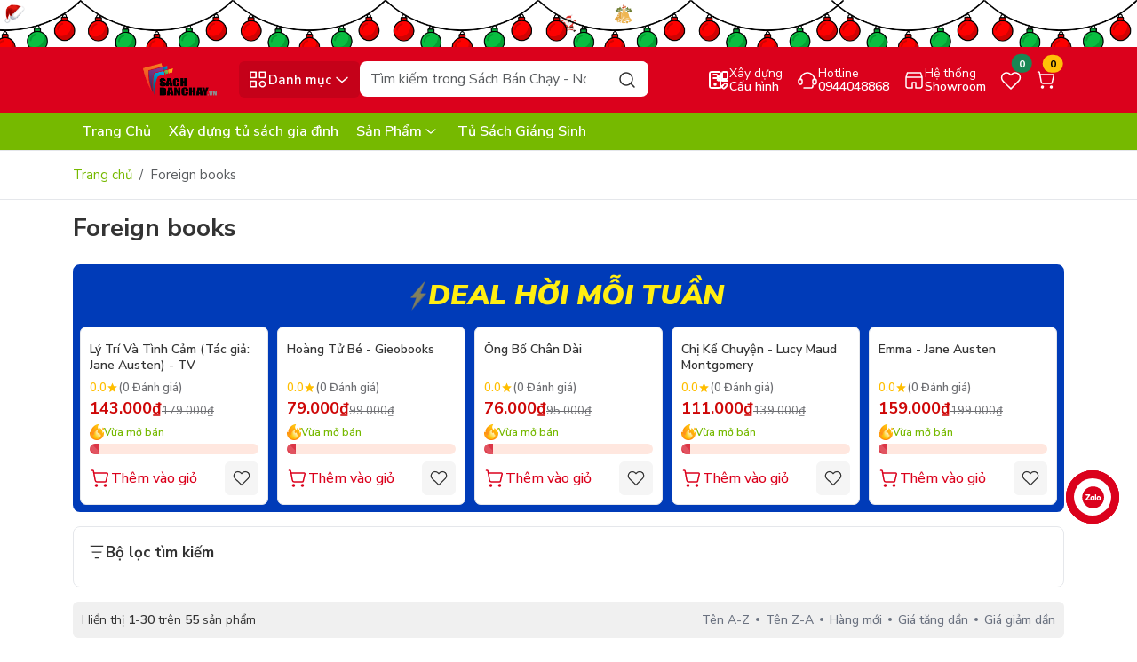

--- FILE ---
content_type: text/html; charset=utf-8
request_url: https://sachbanchay.com/sach-ngoai-van
body_size: 46599
content:
<!DOCTYPE html>
<html lang="vi">
	<head>
<meta charset="UTF-8" >
<meta name="theme-color" content="#db011c" >
<link rel="canonical" href="https://sachbanchay.com/sach-ngoai-van" >
<meta name='revisit-after' content='2 days' >
<meta name="viewport" content="width=device-width, initial-scale=1" >
<meta name="robots" content="noodp,index,follow" >
<meta name="description" content="">
<title>Sách Ngoại Văn</title>
<meta name="keywords" content="Foreign books, Sách Bán Chạy - Nơi Khơi Nguồn Tri Thức, sachbanchay.com">
<meta property="og:type" content="website">
<meta property="og:title" content="Sách Ngoại Văn">
<meta property="og:image" content="https://bizweb.dktcdn.net/100/381/999/themes/1068852/assets/logo.png?1765471023552">
<meta property="og:image:secure_url" content="https://bizweb.dktcdn.net/100/381/999/themes/1068852/assets/logo.png?1765471023552">
<meta property="og:description" content="">
<meta property="og:url" content="https://sachbanchay.com/sach-ngoai-van">
<meta property="og:site_name" content="Sách Bán Chạy - Nơi Khơi Nguồn Tri Thức">
<link rel="icon" href="//bizweb.dktcdn.net/100/381/999/themes/1068852/assets/favicon.png?1765471023552" type="image/x-icon" >
<link rel="dns-prefetch" href="https://fonts.googleapis.com">
<link rel="preconnect" href="https://bizweb.dktcdn.net">
<link rel="preconnect" href="https://bizweb.dktcdn.net" crossorigin>
<link rel="dns-prefetch" href="https://sachbanchay.com" crossorigin><link rel="preconnect" href="https://fonts.googleapis.com">
<link rel="preconnect" href="https://fonts.gstatic.com" crossorigin>
<link href="https://fonts.googleapis.com/css2?family=Nunito+Sans:ital,opsz,wght@0,6..12,200..1000;1,6..12,200..1000&display=swap" rel="stylesheet">
<link rel="preload" as="script" href="//bizweb.dktcdn.net/100/381/999/themes/1068852/assets/jquery.js?1765471023552" >
<script src="//bizweb.dktcdn.net/100/381/999/themes/1068852/assets/jquery.js?1765471023552" ></script>
<link rel="preload" as="script" href="//bizweb.dktcdn.net/100/381/999/themes/1068852/assets/swiperjs.js?1765471023552" >
<script src="//bizweb.dktcdn.net/100/381/999/themes/1068852/assets/swiperjs.js?1765471023552" ></script>
<link rel="stylesheet" href="https://cdn.jsdelivr.net/npm/swiper@11/swiper-bundle.min.css" >
<link href="https://cdn.jsdelivr.net/npm/bootstrap@5.3.5/dist/css/bootstrap.min.css" rel="stylesheet" integrity="sha384-SgOJa3DmI69IUzQ2PVdRZhwQ+dy64/BUtbMJw1MZ8t5HZApcHrRKUc4W0kG879m7" crossorigin="anonymous">
<style>
	:root {
		--main-color: #db011c;
		--price-color: #ce0707;
		--second-color: #76b900;
		--main-text-color: #333333;
		--header-bg-color: #fff0f0;
		--header-text-color: #db011c;
		--bg-header-color: #db011c;
		--bg-header-color-2: #76b900;
		--text-header-color: #ffffff;
		--btn-header-color: #ffffff;
		--footer-bg-color: #090d19;
		--footer-text-color: #ffffff;
		--color_tag_sale: #ff7337;
		--deal-bg-color: #003bb8;
		--deal-text-head-color: #ffee12;
		--deal-bg-color2: #296fff;
		--deal-border-color: #ffafaf;
		--voucher-bg-color: #ffd9d9;
		--voucher-border-color: #ffd9d9;
		--voucher-text-color: #e30019;
		--collections-sales-bg-color: #003bb8;
		--collections-sales-title-bg-color: #ffee12;
		--popup-color: #db011c;
		--border-color: #e5e7eb;
		--brand-bg: #003bb8;
	}
</style>
<link rel="preload" href="//bizweb.dktcdn.net/100/381/999/themes/1068852/assets/wolf-main.scss.css?1765471023552" as="style" >
<link href="//bizweb.dktcdn.net/100/381/999/themes/1068852/assets/wolf-main.scss.css?1765471023552" rel="stylesheet" type="text/css" media="all" />
<link rel="preload" as="style" type="text/css" href="//bizweb.dktcdn.net/100/381/999/themes/1068852/assets/wolf-collection.scss.css?1765471023552" >
<link href="//bizweb.dktcdn.net/100/381/999/themes/1068852/assets/wolf-collection.scss.css?1765471023552" rel="stylesheet" type="text/css" media="all" />
<link rel="preload" as='style'  type="text/css" href="//bizweb.dktcdn.net/100/381/999/themes/1068852/assets/quickviews_popup_cart.scss.css?1765471023552">
<link href="//bizweb.dktcdn.net/100/381/999/themes/1068852/assets/quickviews_popup_cart.scss.css?1765471023552" rel="stylesheet" type="text/css" media="all" />
		<script>
	var Bizweb = Bizweb || {};
	Bizweb.store = 'nhasachtanviet.mysapo.net';
	Bizweb.id = 381999;
	Bizweb.theme = {"id":1068852,"name":"Wolf PC","role":"main"};
	Bizweb.template = 'collection';
	if(!Bizweb.fbEventId)  Bizweb.fbEventId = 'xxxxxxxx-xxxx-4xxx-yxxx-xxxxxxxxxxxx'.replace(/[xy]/g, function (c) {
	var r = Math.random() * 16 | 0, v = c == 'x' ? r : (r & 0x3 | 0x8);
				return v.toString(16);
			});		
</script>
<script>
	(function () {
		function asyncLoad() {
			var urls = ["https://google-shopping-v2.sapoapps.vn/api/conversion-tracker/global-tag/169?store=nhasachtanviet.mysapo.net","https://google-shopping-v2.sapoapps.vn/api/conversion-tracker/event-tag/169?store=nhasachtanviet.mysapo.net","https://social-contact.sapoapps.vn/api/genscript/script_fb_init?store=nhasachtanviet.mysapo.net","https://sp.zalo.me/embed/bizweb/script?oaId=2364298679586263173&welcomeMessage=Rất vui khi được hỗ trợ bạn!&autoPopup=3&store=nhasachtanviet.mysapo.net"];
			for (var i = 0; i < urls.length; i++) {
				var s = document.createElement('script');
				s.type = 'text/javascript';
				s.async = true;
				s.src = urls[i];
				var x = document.getElementsByTagName('script')[0];
				x.parentNode.insertBefore(s, x);
			}
		};
		window.attachEvent ? window.attachEvent('onload', asyncLoad) : window.addEventListener('load', asyncLoad, false);
	})();
</script>


<script>
	window.BizwebAnalytics = window.BizwebAnalytics || {};
	window.BizwebAnalytics.meta = window.BizwebAnalytics.meta || {};
	window.BizwebAnalytics.meta.currency = 'VND';
	window.BizwebAnalytics.tracking_url = '/s';

	var meta = {};
	
	
	for (var attr in meta) {
	window.BizwebAnalytics.meta[attr] = meta[attr];
	}
</script>

	
		<script src="/dist/js/stats.min.js?v=96f2ff2"></script>
	





<!--Facebook Pixel Code-->
<script>
	!function(f, b, e, v, n, t, s){
	if (f.fbq) return; n = f.fbq = function(){
	n.callMethod?
	n.callMethod.apply(n, arguments):n.queue.push(arguments)}; if (!f._fbq) f._fbq = n;
	n.push = n; n.loaded = !0; n.version = '2.0'; n.queue =[]; t = b.createElement(e); t.async = !0;
	t.src = v; s = b.getElementsByTagName(e)[0]; s.parentNode.insertBefore(t, s)}
	(window,
	document,'script','https://connect.facebook.net/en_US/fbevents.js');
	fbq('init', '673765956101621', {} , {'agent': 'plsapo'}); // Insert your pixel ID here.
	fbq('init', '1110694137367919', {} , {'agent': 'plsapo'}); // Insert your pixel ID here.
	fbq('init', '314104987513368', {} , {'agent': 'plsapo'}); // Insert your pixel ID here.
	fbq('init', '277588851245157', {} , {'agent': 'plsapo'}); // Insert your pixel ID here.
	fbq('init', '1376628585895204', {} , {'agent': 'plsapo'}); // Insert your pixel ID here.
	fbq('track', 'PageView',{},{ eventID: Bizweb.fbEventId });
	
</script>
<noscript>
	<img height='1' width='1' style='display:none' src='https://www.facebook.com/tr?id=673765956101621,1110694137367919,314104987513368,277588851245157,1376628585895204&ev=PageView&noscript=1' />
</noscript>
<!--DO NOT MODIFY-->
<!--End Facebook Pixel Code-->



<script>
	var eventsListenerScript = document.createElement('script');
	eventsListenerScript.async = true;
	
	eventsListenerScript.src = "/dist/js/store_events_listener.min.js?v=1b795e9";
	
	document.getElementsByTagName('head')[0].appendChild(eventsListenerScript);
</script>






<script type="application/ld+json">
        {
        "@context": "http://schema.org",
        "@type": "BreadcrumbList",
        "itemListElement": 
        [
            {
                "@type": "ListItem",
                "position": 1,
                "item": 
                {
                  "@id": "https://sachbanchay.com",
                  "name": "Trang chủ"
                }
            },
      {
                "@type": "ListItem",
                "position": 2,
                "item": 
                {
                  "@id": "https://sachbanchay.com/sach-ngoai-van",
                  "name": "Foreign books"
                }
            }        ]
        }
</script>
<script type="application/ld+json">
{
	"@context" : "http://schema.org",
  	"@type" : "Organization",
  	"legalName" : "Sách Bán Chạy - Nơi Khơi Nguồn Tri Thức",
  	"url" : "https://sachbanchay.com",
  	"contactPoint":[{
    	"@type" : "ContactPoint",
    	"telephone" : "+84 0944048868",
    	"contactType" : "customer service"
  	}],
  	"logo":"//bizweb.dktcdn.net/100/381/999/themes/1068852/assets/logo.png?1765471023552",
  	"sameAs":[
  	"#",
    "#"
	]
}
</script>
<script type="application/ld+json">
{
  "@context" : "http://schema.org",
  "@type" : "WebSite", 
  "name" : "Sách Bán Chạy - Nơi Khơi Nguồn Tri Thức",
  "url" : "https://sachbanchay.com",
  "potentialAction":{
    	"@type" : "SearchAction",
    	"target" : "https://sachbanchay.com/search?query={search_term}",
    	"query-input" : "required name=search_term"
  	}                     
}
</script>	</head>
	<body id="sach-ngoai-van" class="template-collection">
<div class="wolf-header-topbanner">
	<a href="/deal-giang-sinh" title="Giang sinh">
		<picture>
			<source 
					media="(min-width: 992px)"
					srcset="//bizweb.dktcdn.net/100/381/999/themes/1068852/assets/top-banner.jpg?1765471023552">
			<source 
					media="(max-width: 991px)"
					srcset="//bizweb.dktcdn.net/100/381/999/themes/1068852/assets/top-banner-mb.jpg?1765471023552">
			<img src="//bizweb.dktcdn.net/100/381/999/themes/1068852/assets/top-banner.jpg?1765471023552" width="2400" height="88" alt="Banner đầu trang Giang sinh" class="img-fluid" loading="lazy">
		</picture>
	</a>
</div>
<header class="wolf-header pt-3 pb-2 pb-sm-3">
	<div class="container">
		<div class="row align-items-center g-2">
			<div class="col-xxl-2 col-xl-2 col-lg-2 col-md-3 col-sm-6 col-6 order-xxl-1 order-xl-1 order-lg-1 order-md-1 order-sm-1 order-1 wolf-logo justify-content-start">
				<a href="/" class="logo-wrapper" title="Sách Bán Chạy - Nơi Khơi Nguồn Tri Thức">
					<img width="450" height="98" src="//bizweb.dktcdn.net/100/381/999/themes/1068852/assets/logo.png?1765471023552" class="img-fluid logo logo-dark" alt="Sách Bán Chạy - Nơi Khơi Nguồn Tri Thức" loading="lazy" >
				</a>
			</div>
			<div class="col-xxl-5 col-xl-5 col-lg-7 col-md-12 col-sm-12 col-12 order-xxl-2 order-xl-2 order-lg-2 order-md-3 order-sm-3 order-3 wolf-search-and-menu d-flex gap-2 position-relative">
				<button class="btn wolf-category-mobile-button border-0 d-flex  p-2 justify-content-center align-items-center gap-1" title="Danh mục">
					<svg width="25" height="25"><use xlink:href="#icon-category" /></svg><span class="btn-cate-text d-none d-lg-flex">Danh mục</span><svg width="24" height="24" class="svg-arrow ms-auto d-none d-xl-flex"><use xlink:href="#icon-chevron-down" /></svg>
				</button>
<div class="wolf-menu-root " id="menu-popup">
	<div class="wolf-menu-header d-flex d-lg-none justify-content-between align-items-center p-2 w-100">
		<a href="/" class="logo-menu" title="Sách Bán Chạy - Nơi Khơi Nguồn Tri Thức">
			<img width="450" height="98" src="//bizweb.dktcdn.net/100/381/999/themes/1068852/assets/logo.png?1765471023552" class="img-fluid logo logo-dark" alt="Sách Bán Chạy - Nơi Khơi Nguồn Tri Thức" loading="lazy" >
		</a>
		<button type="button" class="close-menu-button btn border-0"><svg width="24" height="24"><use xlink:href="#icon-close" /></svg></button>
	</div>
	<div id="main-menu-container" class="menu-container position-static d-flex small-scrollbar">
		<ul class="menu-list position-static flex-shrink-0 small-scrollbar">
			<li class="nav-root nav-root-mega-menu nav-item">
				<a href="/sach-tieng-viet" class="nav-link nav-root-link d-flex align-items-center w-100" title="Sách Tiếng Việt">
					<img src="https://bizweb.dktcdn.net/100/381/999/collections/8832898.png?v=1764953661983" alt="Danh mục Sách Tiếng Việt" width="30" height="30" class="img-fluid d-flex" loading="lazy">
					<span class="ms-2">Sách Tiếng Việt</span>
					<svg width="20" height="20" class="d-flex menu-show-child ms-auto"><use xlink:href="#icon-arrow-right" /></svg>
				</a>
				<div class="dropdown-menu-1 small-scrollbar dropdown-menu-1-index">
					<div class="wolf-menu-header d-flex justify-content-start align-items-center d-lg-none p-2 w-100">
						<button type="button" class="go-back-button btn border-0 me-2"><svg width="24" height="24"><use xlink:href="#icon-arrow-left" /></svg></button>
						<span>Sách Tiếng Việt</span>
					</div>
					<div class="row g-2 dropdown-mega-menu">
						<div class="col-xxl-4 col-xl-4 col-lg-4 col-md-4 col-sm-6 col-12">
							<a class="nav-link nav-link-2" href="/sach-moi-noi-bat" title="Sách mới nổi bật">Sách mới nổi bật</a>
						</div>
						<div class="col-xxl-4 col-xl-4 col-lg-4 col-md-4 col-sm-6 col-12">
							<a class="nav-link nav-link-2" href="/sach-ban-chay" title="Sách bán chạy">Sách bán chạy</a>
						</div>
						<div class="col-xxl-4 col-xl-4 col-lg-4 col-md-4 col-sm-6 col-12">
							<a class="nav-link nav-link-2" href="/sach-viet-doat-giai" title="Sách Việt đoạt giải">Sách Việt đoạt giải</a>
						</div>
						<div class="col-xxl-4 col-xl-4 col-lg-4 col-md-4 col-sm-6 col-12">
							<a class="nav-link nav-link-2" href="/sach-doat-giai-nobel-van-hoc" title="Sách đoạt giải Nobel Văn Học">Sách đoạt giải Nobel Văn Học</a>
						</div>
						<div class="col-xxl-4 col-xl-4 col-lg-4 col-md-4 col-sm-6 col-12">
							<a class="nav-link nav-link-2" href="/sach-doat-giai-nobel-kinh-te" title="Sách đoạt giải Nobel Kinh Tế">Sách đoạt giải Nobel Kinh Tế</a>
						</div>
						<div class="col-xxl-4 col-xl-4 col-lg-4 col-md-4 col-sm-6 col-12">
							<a class="nav-link nav-link-2" href="/sach-doat-giai-pulitzer" title="Sách đoạt giải Pulitzer">Sách đoạt giải Pulitzer</a>
						</div>
						<div class="col-xxl-4 col-xl-4 col-lg-4 col-md-4 col-sm-6 col-12">
							<a class="nav-link nav-link-2" href="/truyen-ke-cho-be" title="Truyện Kể Cho Bé">Truyện Kể Cho Bé</a>
						</div>
						<div class="col-xxl-4 col-xl-4 col-lg-4 col-md-4 col-sm-6 col-12">
							<a class="nav-link nav-link-2" href="/sach-tuong-tac-danh-cho-be" title="Sách Tương Tác Dành Cho Bé">Sách Tương Tác Dành Cho Bé</a>
						</div>
						<div class="col-xxl-4 col-xl-4 col-lg-4 col-md-4 col-sm-6 col-12">
							<a class="nav-link nav-link-2" href="/tu-sach-vang" title="Tủ Sách Vàng">Tủ Sách Vàng</a>
						</div>
						<div class="col-xxl-4 col-xl-4 col-lg-4 col-md-4 col-sm-6 col-12">
							<a class="nav-link nav-link-2" href="/tu-sach-peppa-pig" title="Tủ sách Peppa Pig">Tủ sách Peppa Pig</a>
						</div>
					</div>
				</div>
			</li>
			<li class="nav-root nav-root-mega-menu nav-item">
				<a href="/sach-ngoai-van" class="nav-link nav-root-link d-flex align-items-center w-100" title="Sách Ngoại Văn">
					<img src="https://bizweb.dktcdn.net/100/381/999/collections/png-clipart-book-computer-icons-book-text-logo-thumbnail-removebg-preview.png?v=1764954747897" alt="Danh mục Sách Ngoại Văn" width="30" height="30" class="img-fluid d-flex" loading="lazy">
					<span class="ms-2">Sách Ngoại Văn</span>
					<svg width="20" height="20" class="d-flex menu-show-child ms-auto"><use xlink:href="#icon-arrow-right" /></svg>
				</a>
				<div class="dropdown-menu-1 small-scrollbar dropdown-menu-1-index">
					<div class="wolf-menu-header d-flex justify-content-start align-items-center d-lg-none p-2 w-100">
						<button type="button" class="go-back-button btn border-0 me-2"><svg width="24" height="24"><use xlink:href="#icon-arrow-left" /></svg></button>
						<span>Sách Ngoại Văn</span>
					</div>
					<div class="row g-2 dropdown-mega-menu">
					</div>
				</div>
			</li>
			<li class="nav-root nav-item position-static">
				<a href="/van-phong-pham" class="nav-link nav-root-link d-flex align-items-center w-100" title="Văn phòng phẩm">
					<img src="https://bizweb.dktcdn.net/100/381/999/collections/teachers-day-book-stationery-illustration-cartoon-office-supplies-pencil-518373-wh1200-removebg-preview.png?v=1764954826970" alt="Danh mục Văn phòng phẩm" width="30" height="30" class="img-fluid d-flex" loading="lazy">
					<span class="ms-2">Văn phòng phẩm</span>
				</a>
			</li>
			<li class="nav-root nav-item position-static">
				<a href="/dung-cu-hoc-sinh" class="nav-link nav-root-link d-flex align-items-center w-100" title="Dụng cụ học sinh">
					<img src="https://bizweb.dktcdn.net/100/381/999/collections/lovepik-vector-pile-of-stationery-png-image-401098611-wh1200-removebg-preview.png?v=1764954844987" alt="Danh mục Dụng cụ học sinh" width="30" height="30" class="img-fluid d-flex" loading="lazy">
					<span class="ms-2">Dụng cụ học sinh</span>
				</a>
			</li>
			<li class="nav-root nav-item position-static">
				<a href="/ba-lo-tui-xach" class="nav-link nav-root-link d-flex align-items-center w-100" title="Ba lô - Túi Xách">
					<img src="https://bizweb.dktcdn.net/100/381/999/collections/pngtree-backpack-icon-for-travel-png-image-16376276-removebg-preview.png?v=1765470649793" alt="Danh mục Ba lô - Túi Xách" width="30" height="30" class="img-fluid d-flex" loading="lazy">
					<span class="ms-2">Ba lô - Túi Xách</span>
				</a>
			</li>
			<li class="nav-root nav-item position-static">
				<a href="/do-choi" class="nav-link nav-root-link d-flex align-items-center w-100" title="Đồ chơi">
					<img src="https://bizweb.dktcdn.net/100/381/999/collections/girn0b76x7u3udnddpe3nfdlvxrhtowcvemuerqd-removebg-preview.png?v=1764954110890" alt="Danh mục Đồ chơi" width="30" height="30" class="img-fluid d-flex" loading="lazy">
					<span class="ms-2">Đồ chơi</span>
				</a>
			</li>
			<li class="nav-root nav-root-mega-menu nav-item">
				<a href="/phu-kien-cong-nghe" class="nav-link nav-root-link d-flex align-items-center w-100" title="Phụ Kiện Công Nghệ">
					<img src="https://bizweb.dktcdn.net/100/381/999/collections/set-of-graphic-phone-accessories-flat-vector-illustration-6145335-1-removebg-preview.png?v=1764953966717" alt="Danh mục Phụ Kiện Công Nghệ" width="30" height="30" class="img-fluid d-flex" loading="lazy">
					<span class="ms-2">Phụ Kiện Công Nghệ</span>
					<svg width="20" height="20" class="d-flex menu-show-child ms-auto"><use xlink:href="#icon-arrow-right" /></svg>
				</a>
				<div class="dropdown-menu-1 small-scrollbar dropdown-menu-1-index">
					<div class="wolf-menu-header d-flex justify-content-start align-items-center d-lg-none p-2 w-100">
						<button type="button" class="go-back-button btn border-0 me-2"><svg width="24" height="24"><use xlink:href="#icon-arrow-left" /></svg></button>
						<span>Phụ Kiện Công Nghệ</span>
					</div>
					<div class="row g-2 dropdown-mega-menu">
						<div class="col-xxl-4 col-xl-4 col-lg-4 col-md-4 col-sm-6 col-12">
							<a class="nav-link nav-link-2" href="/phu-kien-dien-thoai" title="Phụ Kiện Điện Thoại">Phụ Kiện Điện Thoại</a>
							<ul>
							</ul>
						</div>
						<div class="col-xxl-4 col-xl-4 col-lg-4 col-md-4 col-sm-6 col-12">
							<a class="nav-link nav-link-2" href="/phu-kien-may-tinh-bang" title="Phụ Kiện Máy Tính Bảng">Phụ Kiện Máy Tính Bảng</a>
							<ul>
							</ul>
						</div>
						<div class="col-xxl-4 col-xl-4 col-lg-4 col-md-4 col-sm-6 col-12">
							<a class="nav-link nav-link-2" href="/phu-kien-laptop" title="Phụ Kiện Laptop">Phụ Kiện Laptop</a>
							<ul>
							</ul>
						</div>
						<div class="col-xxl-4 col-xl-4 col-lg-4 col-md-4 col-sm-6 col-12">
							<a class="nav-link nav-link-2" href="/phu-kien-xe-hoi" title="Phụ Kiện Xe Hơi">Phụ Kiện Xe Hơi</a>
						</div>
						<div class="col-xxl-4 col-xl-4 col-lg-4 col-md-4 col-sm-6 col-12">
							<a class="nav-link nav-link-2" href="/phu-kien-dong-ho-thong-minh" title="Phụ Kiện Đồng Hồ Thông Minh">Phụ Kiện Đồng Hồ Thông Minh</a>
							<ul>
							</ul>
						</div>
					</div>
				</div>
			</li>
			<li class="nav-root nav-item position-static d-block d-lg-none">
				<a href="/" class="nav-link nav-root-link d-flex align-items-center w-100" title="Trang Chủ">
					<span>Trang Chủ</span>
				</a>
			</li>
			<li class="nav-root nav-item position-static d-block d-lg-none">
				<a href="/" class="nav-link nav-root-link d-flex align-items-center w-100" title="Xây dựng tủ sách gia đình">
					<span>Xây dựng tủ sách gia đình</span>
				</a>
			</li>
			<li class="nav-root nav-root-mega-menu nav-item d-block d-lg-none">
				<a href="/collections/all" class="nav-link nav-root-link d-flex align-items-center w-100" title="Sản Phẩm">
					<span>Sản Phẩm</span>
					<svg width="20" height="20" class="d-flex menu-show-child ms-auto"><use xlink:href="#icon-arrow-right" /></svg>
				</a>
				<div class="dropdown-menu-1 small-scrollbar dropdown-menu-1-index">
					<div class="wolf-menu-header d-flex justify-content-start align-items-center d-lg-none p-2 w-100">
						<button type="button" class="go-back-button btn border-0 me-2"><svg width="24" height="24"><use xlink:href="#icon-arrow-left" /></svg></button>
						<span>Sản Phẩm</span>
					</div>
					<div class="row g-2 dropdown-mega-menu">
						<div class="col-xxl-4 col-xl-4 col-lg-4 col-md-4 col-sm-6 col-12">
							<a class="nav-link nav-link-2" href="/sach-tieng-viet" title="Sách Tiếng Việt">Sách Tiếng Việt</a>
						</div>
						<div class="col-xxl-4 col-xl-4 col-lg-4 col-md-4 col-sm-6 col-12">
							<a class="nav-link nav-link-2" href="/sach-ngoai-van" title="Sách Ngoại Văn">Sách Ngoại Văn</a>
						</div>
						<div class="col-xxl-4 col-xl-4 col-lg-4 col-md-4 col-sm-6 col-12">
							<a class="nav-link nav-link-2" href="/van-phong-pham" title="Văn phòng phẩm">Văn phòng phẩm</a>
						</div>
						<div class="col-xxl-4 col-xl-4 col-lg-4 col-md-4 col-sm-6 col-12">
							<a class="nav-link nav-link-2" href="/dung-cu-hoc-sinh" title="Dụng cụ học sinh">Dụng cụ học sinh</a>
						</div>
						<div class="col-xxl-4 col-xl-4 col-lg-4 col-md-4 col-sm-6 col-12">
							<a class="nav-link nav-link-2" href="/ba-lo-tui-xach" title="Ba lô - Túi Xách">Ba lô - Túi Xách</a>
						</div>
						<div class="col-xxl-4 col-xl-4 col-lg-4 col-md-4 col-sm-6 col-12">
							<a class="nav-link nav-link-2" href="/do-choi" title="Đồ chơi">Đồ chơi</a>
						</div>
						<div class="col-xxl-4 col-xl-4 col-lg-4 col-md-4 col-sm-6 col-12">
							<a class="nav-link nav-link-2" href="/phu-kien-cong-nghe" title="Phụ Kiện Công Nghệ">Phụ Kiện Công Nghệ</a>
						</div>
					</div>
				</div>
			</li>
			<li class="nav-root nav-item position-static d-block d-lg-none">
				<a href="/meggy-s-choice" class="nav-link nav-root-link d-flex align-items-center w-100" title="Tủ Sách Giáng Sinh">
					<span>Tủ Sách Giáng Sinh</span>
				</a>
			</li>
		</ul>
		<div id="scroll-hint" class="text-center p-2 text-muted rounded-bottom-3">
			Lăn chuột để khám phá<svg width="24" height="24" class="ms-1"><use xlink:href="#icon-mouse-scroll" /></svg>
		</div>
	</div>
</div><div class="search-body d-flex flex-grow-1 w-auto">
	<form action="/search" method="get" class="input-group smart-search position-relative" role="search">
		<input class="form-control rounded-3 border-0 form-search" name="query" type="text" placeholder="Tìm kiếm trong Sách Bán Chạy - Nơi Khơi Nguồn Tri Thức" aria-label="Search" autocomplete="off" required id="smartSearchInput" >
		<button class="btn border-0 position-absolute top-0 end-0 btn-search rounded-end-3" type="submit" aria-label="Search">
			<svg width="24" height="24"><use xlink:href="#icon-search" /></svg>
		</button>
		<div id="searchLoader" class="text-center py-2 w-100 d-none position-absolute">
			<div class="spinner-border text-primary" role="status" style="width: 1.5rem; height: 1.5rem;">
				<span class="visually-hidden">Đang tìm...</span>
			</div>
		</div>
	</form>
	<div id="searchDropdownContainer" class="search-dropdown-container position-absolute w-100 d-none rounded-3 p-2">
		<div id="defaultCategoryModule" class="search-box mb-2">
			<a href="/collections/all" title="Giáng sinh" class="mb-2 d-flex w-100 search-banner">
				<img width="700" height="193" src="//bizweb.dktcdn.net/100/381/999/themes/1068852/assets/search_img.jpg?1765471023552" alt="Giáng sinh" loading="lazy" class="img-fluid">
			</a>
			<h6 class="mb-2">Xu hướng tìm kiếm</h6>
			<div class="d-flex flex-wrap gap-2 default-keywords-wrapper">
				<button class="btn rounded-4 default-term" data-term="Sách hay" type="button">Sách hay</button>
				<button class="btn rounded-4 default-term" data-term=" sách bán chay" type="button"> sách bán chay</button>
				<button class="btn rounded-4 default-term" data-term=" sách đoạt giải nobel" type="button"> sách đoạt giải nobel</button>
			</div>
		</div>
		<div id="searchHistoryBox" class="search-box"></div>
		<div id="searchResultsBox" class="search-box"></div>
	</div>
</div>			</div>
			<div class="col-xxl-5 col-xl-5 col-lg-3 col-md-9 col-sm-6 col-6 order-xxl-3 order-xl-3 order-lg-3 order-md-2 order-sm-2 order-2 wolf-function-group d-flex flex-row justify-content-end align-items-center gap-2 gap-lg-2 gap-xl-2">
				<a href="" title="Xây dựng cấu hình" class="btn btn-hotline btn-header border-0 position-relative d-flex align-items-center gap-1">
					<svg width="24" height="24"><use xlink:href="#icon-pc-config"></use></svg>
					<span class="hotline-text d-flex flex-column justify-content-start align-items-start"><span class="wolf-text-small">Xây dựng</span><span>Cấu hình</span></span>
				</a>
				<a href="tel:0944048868" title="Hotline tel:0944048868" class="btn btn-hotline btn-header border-0 position-relative d-none d-sm-flex align-items-center gap-1">
					<svg width="24" height="24"><use xlink:href="#icon-hotline" /></svg>
					<span class="hotline-text d-flex flex-column justify-content-start align-items-start"><span class="wolf-text-small">Hotline</span><span>0944048868</span></span>
				</a>
				<a href="" title="Hệ thống Showroom" class="btn btn-hotline btn-header border-0 position-relative d-none d-sm-flex align-items-center gap-1">
					<svg width="24" height="24"><use xlink:href="#icon-store"></use></svg>
					<span class="hotline-text d-flex flex-column justify-content-start align-items-start"><span class="wolf-text-small">Hệ thống</span><span>Showroom</span></span>
				</a>
				<a href="/san-pham-yeu-thich" title="Sản phẩm yêu thích" class="btn btn-wishlist btn-header border-0 position-relative">
					<svg width="24" height="24"><use xlink:href="#icon-heart" /></svg>
					<span id="wishlistCountBadge" class="position-absolute translate-middle badge rounded-pill bg-success">0</span>
				</a>
				<div class="position-relative wolf-cart-header">
					<a href="/cart" title="Giỏ hàng" class="position-relative btn btn-cart btn-header border-0 header-carts open-slide-cart d-flex align-items-center gap-1">
						<svg class="icon" width="24" height="24"><use xlink:href="#icon-cart" /></svg> <span class="cart-text">Giỏ hàng</span>
						<span class="position-absolute translate-middle badge rounded-pill bg-warning cart-item-count">0</span>
					</a>
				</div>
			</div>
		</div>
	</div>
</header>
<div class="wolf-bottom-header position-relative">
	<div class="container">
		<div class="row">
			<div class="col-xxl-12 col-xl-12 col-lg-12 col-md-12 col-sm-12 col-12 position-static">
				<div class="d-none d-lg-flex wolf-bottom-header-content align-items-center h-100">
					<div class="scroll-container">
						<ul class="second-nav d-flex flex-row flex-nowrap gap-2">
							<li class="nav-second-root text-nowrap">
								<a href="/" title="Trang Chủ" class="d-flex align-items-center">Trang Chủ</a>
							</li>
							<li class="nav-second-root text-nowrap">
								<a href="/" title="Xây dựng tủ sách gia đình" class="d-flex align-items-center">Xây dựng tủ sách gia đình</a>
							</li>
							<li class="nav-second-root nav-has-sub-menu text-nowrap position-static">
								<a href="/collections/all" title="Sản Phẩm" class="d-flex align-items-center position-relative">Sản Phẩm <svg class="icon" width="20" height="20"><use xlink:href="#icon-chevron-down" /></svg></a>
								<ul class="wolf-bottom-header-menu position-absolute">
									<li class="nav-second-menu">
										<a href="/sach-tieng-viet" title="Sách Tiếng Việt" class="d-flex align-items-center">Sách Tiếng Việt</a>
									</li>
									<li class="nav-second-menu">
										<a href="/sach-ngoai-van" title="Sách Ngoại Văn" class="d-flex align-items-center">Sách Ngoại Văn</a>
									</li>
									<li class="nav-second-menu">
										<a href="/van-phong-pham" title="Văn phòng phẩm" class="d-flex align-items-center">Văn phòng phẩm</a>
									</li>
									<li class="nav-second-menu">
										<a href="/dung-cu-hoc-sinh" title="Dụng cụ học sinh" class="d-flex align-items-center">Dụng cụ học sinh</a>
									</li>
									<li class="nav-second-menu">
										<a href="/ba-lo-tui-xach" title="Ba lô - Túi Xách" class="d-flex align-items-center">Ba lô - Túi Xách</a>
									</li>
									<li class="nav-second-menu">
										<a href="/do-choi" title="Đồ chơi" class="d-flex align-items-center">Đồ chơi</a>
									</li>
									<li class="nav-second-menu">
										<a href="/phu-kien-cong-nghe" title="Phụ Kiện Công Nghệ" class="d-flex align-items-center">Phụ Kiện Công Nghệ</a>
									</li>
								</ul>
							</li>
							<li class="nav-second-root text-nowrap">
								<a href="/meggy-s-choice" title="Tủ Sách Giáng Sinh" class="d-flex align-items-center">Tủ Sách Giáng Sinh</a>
							</li>
						</ul>
					</div>
					<div class="wolf-navigation-arrows">
						<button class="btn prev border-0">
							<svg class="icon" width="24" height="24"><use xlink:href="#icon-arrow-left" /></svg>
						</button>
						<button class="btn next border-0">
							<svg class="icon" width="24" height="24"><use xlink:href="#icon-arrow-right" /></svg>
						</button>
					</div>
				</div>
			</div>
		</div>
	</div>
</div>		<div class="wolf-breadcrumb pt-3 pb-3 bg-white">
	<div class="container">
		<ul class="breadcrumb mb-0">					
			<li class="home breadcrumb-item">
				<a href="/" title="Trang chủ">Trang chủ</a>
			</li>
			<li class="breadcrumb-item active" aria-current="page">Foreign books</li>
		</ul>
	</div>
</div><link rel="preload" as="script" href="//bizweb.dktcdn.net/100/381/999/themes/1068852/assets/search_filter.js?1765471023552" >
<script src="//bizweb.dktcdn.net/100/381/999/themes/1068852/assets/search_filter.js?1765471023552" ></script>
<section class="wolf-collections-page mb-3 mt-3"> 
	<div class="container">
		<div class="collection-header mb-2 pb-2 mt-2 align-items-center">
			<h1 class="title-head h3">Foreign books</h1>
		</div>
<div class="wolf-collections-sales mb-3 rounded-3">
	<h4 class="wolf-products-block-product-title d-flex justify-content-center mb-0 p-2 pt-0">
		<a class="text-uppercase mb-0 p-2 position-relative" href="van-hoc-mua-giang-sinh" title="Deal hời mỗi tuần">Deal hời mỗi tuần</a>
	</h4>
	<div class="block-product-sale">
		<div class="swiper wolf-slider-nav wolf-sale-short-swiper wolf-swiper">
			<div class="swiper-wrapper">
				<div class="swiper-slide">

<div class="wolf-product-item-card mt-2">
	<div class="wolf-product-box-image position-relative mb-3">
		<a href="/ly-tri-a-tinh-cam" title="Lý Trí Và Tình Cảm (Tác giả: Jane Austen) - TV" aria-label="Lý Trí Và Tình Cảm (Tác giả: Jane Austen) - TV" class="wolf-product-main-image">
			<img width="480" height="480" src="//bizweb.dktcdn.net/thumb/large/100/381/999/products/ly-tri-va-tinh-cam-1.jpg?v=1763176891483" alt="L&#253; Tr&#237; V&#224; T&#236;nh Cảm (T&#225;c giả: Jane Austen) - TV" loading="lazy" class="img-fluid me-auto ms-auto wolf-first-product-image">
		</a>
		<span class="label-sale text-center">- 20%</span>
		<div class="wolf-product-quick-and-wish position-absolute d-flex gap-2">
			<button data-handle="ly-tri-a-tinh-cam" class="btn action cart-button border-0 d-inline-flex justify-content-center align-items-center quick-view rounded-circle" aria-label="Xem nhanh" title="Xem nhanh" type="button">
				<svg width="24" height="24"><use xlink:href="#icon-search" /></svg>
			</button>
			<button data-handle="ly-tri-a-tinh-cam" data-type="Sách Tiếng Việt" class="btn action cart-button border-0 d-flex justify-content-center rounded-circle align-items-center compare-btn" aria-label="So sánh" title="So sánh">
				<svg width="24" height="24"><use xlink:href="#icon-compare2" /></svg>
			</button>
		</div>
	</div>
	<div class="wolf-product-box-info">
		<div class="wolf-product-title mt-2"><a class="line-clamp line-clamp-2" href="/ly-tri-a-tinh-cam" title="Lý Trí Và Tình Cảm (Tác giả: Jane Austen) - TV">Lý Trí Và Tình Cảm (Tác giả: Jane Austen) - TV</a></div>
		<div class="wolf-product-review position-relative">
			<div class="rating-and-wishlist mt-1 mb-1">
				<div class="wolf-proudct-rating-star d-flex gap-1 align-items-center flex-row" title="Đánh giá  sao">
					<span class="zero-rate">0.0</span> <svg width="16" height="16"><use xlink:href="#icon-star-outline" /></svg><span class="w-100 zero-text">(0 Đánh giá)</span>
				</div>
			</div>
		</div>
		<div class="wolf-product-box-price mt-1 d-flex flex-row align-items-end gap-1  onsale">
			<div class="regular-price d-flex">143.000₫</div>
			<del class="d-flex">179.000₫</del>
		</div>
		<div class="deal-progress-bar position-relative d-flex flex-column w-100 align-items-center mt-2 mb-1">
			<span class="sold-text w-100 d-flex align-items-center gap-1">
				<img width="16" height="18" src="//bizweb.dktcdn.net/100/381/999/themes/1068852/assets/flash-sale.png?1765471023552" alt="Flash sale" > Vừa mở bán
			</span>
			<div class="progress w-100">
				<div class="progress-bar bg-danger progress-bar-striped progress-bar-animated"
					 role="progressbar" 
					 style="width: 5%;" 
					 aria-valuenow="5" 
					 aria-valuemin="0" 
					 aria-valuemax="100">
				</div>
			</div>
		</div>
		<div class="wolf-product-group-bottom-action position-relative mt-2 d-none d-sm-flex">
			<form action="/cart/add" method="post" enctype="multipart/form-data" class="add-to-cart-form wolf-product-action variants form-nut-grid form-ajaxtocart d-flex position-relative" data-cart-form data-id="product-actions-61854299">
				<input type="hidden" name="variantId" value="173711461" >
				<button title="Thêm vào giỏ" class="add-to-cart-btn cart-button btn action add_to_cart d-flex justify-content-center align-items-center gap-1 btn-wolf-cart border-0" data-context="product-card">
					<svg width="24" height="24"><use xlink:href="#icon-cart" /></svg> Thêm vào giỏ
				</button>
				<button class="btn action cart-button d-flex justify-content-end align-items-center btn-fav-toggle gap-1 ms-sm-auto" data-product-alias="ly-tri-a-tinh-cam" aria-label="Yêu thích" title="Yêu thích" type="button">
					<svg width="20" height="20"><use xlink:href="#icon-heart" /></svg>
				</button>
			</form>
		</div>
	</div>
</div>				</div>
				<div class="swiper-slide">

<div class="wolf-product-item-card mt-2">
	<div class="wolf-product-box-image position-relative mb-3">
		<a href="/hoang-tu-be-gieobooks" title="Hoàng Tử Bé - Gieobooks" aria-label="Hoàng Tử Bé - Gieobooks" class="wolf-product-main-image">
			<img width="480" height="480" src="//bizweb.dktcdn.net/thumb/large/100/381/999/products/bia-1-hoang-tu-be.jpg?v=1751651579760" alt="Ho&#224;ng Tử B&#233; - Gieobooks" loading="lazy" class="img-fluid me-auto ms-auto wolf-first-product-image">
		</a>
		<span class="label-sale text-center">- 20%</span>
		<div class="wolf-product-quick-and-wish position-absolute d-flex gap-2">
			<button data-handle="hoang-tu-be-gieobooks" class="btn action cart-button border-0 d-inline-flex justify-content-center align-items-center quick-view rounded-circle" aria-label="Xem nhanh" title="Xem nhanh" type="button">
				<svg width="24" height="24"><use xlink:href="#icon-search" /></svg>
			</button>
			<button data-handle="hoang-tu-be-gieobooks" data-type="Sách Tiếng Việt" class="btn action cart-button border-0 d-flex justify-content-center rounded-circle align-items-center compare-btn" aria-label="So sánh" title="So sánh">
				<svg width="24" height="24"><use xlink:href="#icon-compare2" /></svg>
			</button>
		</div>
	</div>
	<div class="wolf-product-box-info">
		<div class="wolf-product-title mt-2"><a class="line-clamp line-clamp-2" href="/hoang-tu-be-gieobooks" title="Hoàng Tử Bé - Gieobooks">Hoàng Tử Bé - Gieobooks</a></div>
		<div class="wolf-product-review position-relative">
			<div class="rating-and-wishlist mt-1 mb-1">
				<div class="wolf-proudct-rating-star d-flex gap-1 align-items-center flex-row" title="Đánh giá  sao">
					<span class="zero-rate">0.0</span> <svg width="16" height="16"><use xlink:href="#icon-star-outline" /></svg><span class="w-100 zero-text">(0 Đánh giá)</span>
				</div>
			</div>
		</div>
		<div class="wolf-product-box-price mt-1 d-flex flex-row align-items-end gap-1  onsale">
			<div class="regular-price d-flex">79.000₫</div>
			<del class="d-flex">99.000₫</del>
		</div>
		<div class="deal-progress-bar position-relative d-flex flex-column w-100 align-items-center mt-2 mb-1">
			<span class="sold-text w-100 d-flex align-items-center gap-1">
				<img width="16" height="18" src="//bizweb.dktcdn.net/100/381/999/themes/1068852/assets/flash-sale.png?1765471023552" alt="Flash sale" > Vừa mở bán
			</span>
			<div class="progress w-100">
				<div class="progress-bar bg-danger progress-bar-striped progress-bar-animated"
					 role="progressbar" 
					 style="width: 5%;" 
					 aria-valuenow="5" 
					 aria-valuemin="0" 
					 aria-valuemax="100">
				</div>
			</div>
		</div>
		<div class="wolf-product-group-bottom-action position-relative mt-2 d-none d-sm-flex">
			<form action="/cart/add" method="post" enctype="multipart/form-data" class="add-to-cart-form wolf-product-action variants form-nut-grid form-ajaxtocart d-flex position-relative" data-cart-form data-id="product-actions-53343373">
				<input type="hidden" name="variantId" value="158259644" >
				<button title="Thêm vào giỏ" class="add-to-cart-btn cart-button btn action add_to_cart d-flex justify-content-center align-items-center gap-1 btn-wolf-cart border-0" data-context="product-card">
					<svg width="24" height="24"><use xlink:href="#icon-cart" /></svg> Thêm vào giỏ
				</button>
				<button class="btn action cart-button d-flex justify-content-end align-items-center btn-fav-toggle gap-1 ms-sm-auto" data-product-alias="hoang-tu-be-gieobooks" aria-label="Yêu thích" title="Yêu thích" type="button">
					<svg width="20" height="20"><use xlink:href="#icon-heart" /></svg>
				</button>
			</form>
		</div>
	</div>
</div>				</div>
				<div class="swiper-slide">

<div class="wolf-product-item-card mt-2">
	<div class="wolf-product-box-image position-relative mb-3">
		<a href="/ong-bo-chan-dai-1" title="Ông Bố Chân Dài" aria-label="Ông Bố Chân Dài" class="wolf-product-main-image">
			<img width="480" height="480" src="//bizweb.dktcdn.net/thumb/large/100/381/999/products/1-bada3e68-ab4c-4436-b2d6-1bd151d631f9.png?v=1701749026053" alt="&#212;ng Bố Ch&#226;n D&#224;i" loading="lazy" class="img-fluid me-auto ms-auto wolf-first-product-image">
		</a>
		<span class="label-sale text-center">- 20%</span>
		<div class="wolf-product-quick-and-wish position-absolute d-flex gap-2">
			<button data-handle="ong-bo-chan-dai-1" class="btn action cart-button border-0 d-inline-flex justify-content-center align-items-center quick-view rounded-circle" aria-label="Xem nhanh" title="Xem nhanh" type="button">
				<svg width="24" height="24"><use xlink:href="#icon-search" /></svg>
			</button>
			<button data-handle="ong-bo-chan-dai-1" data-type="Sách Tiếng Việt" class="btn action cart-button border-0 d-flex justify-content-center rounded-circle align-items-center compare-btn" aria-label="So sánh" title="So sánh">
				<svg width="24" height="24"><use xlink:href="#icon-compare2" /></svg>
			</button>
		</div>
	</div>
	<div class="wolf-product-box-info">
		<div class="wolf-product-title mt-2"><a class="line-clamp line-clamp-2" href="/ong-bo-chan-dai-1" title="Ông Bố Chân Dài">Ông Bố Chân Dài</a></div>
		<div class="wolf-product-review position-relative">
			<div class="rating-and-wishlist mt-1 mb-1">
				<div class="wolf-proudct-rating-star d-flex gap-1 align-items-center flex-row" title="Đánh giá  sao">
					<span class="zero-rate">0.0</span> <svg width="16" height="16"><use xlink:href="#icon-star-outline" /></svg><span class="w-100 zero-text">(0 Đánh giá)</span>
				</div>
			</div>
		</div>
		<div class="wolf-product-box-price mt-1 d-flex flex-row align-items-end gap-1  onsale">
			<div class="regular-price d-flex">76.000₫</div>
			<del class="d-flex">95.000₫</del>
		</div>
		<div class="deal-progress-bar position-relative d-flex flex-column w-100 align-items-center mt-2 mb-1">
			<span class="sold-text w-100 d-flex align-items-center gap-1">
				<img width="16" height="18" src="//bizweb.dktcdn.net/100/381/999/themes/1068852/assets/flash-sale.png?1765471023552" alt="Flash sale" > Vừa mở bán
			</span>
			<div class="progress w-100">
				<div class="progress-bar bg-danger progress-bar-striped progress-bar-animated"
					 role="progressbar" 
					 style="width: 5%;" 
					 aria-valuenow="5" 
					 aria-valuemin="0" 
					 aria-valuemax="100">
				</div>
			</div>
		</div>
		<div class="wolf-product-group-bottom-action position-relative mt-2 d-none d-sm-flex">
			<form action="/cart/add" method="post" enctype="multipart/form-data" class="add-to-cart-form wolf-product-action variants form-nut-grid form-ajaxtocart d-flex position-relative" data-cart-form data-id="product-actions-33764830">
				<input type="hidden" name="variantId" value="104647382" >
				<button title="Thêm vào giỏ" class="add-to-cart-btn cart-button btn action add_to_cart d-flex justify-content-center align-items-center gap-1 btn-wolf-cart border-0" data-context="product-card">
					<svg width="24" height="24"><use xlink:href="#icon-cart" /></svg> Thêm vào giỏ
				</button>
				<button class="btn action cart-button d-flex justify-content-end align-items-center btn-fav-toggle gap-1 ms-sm-auto" data-product-alias="ong-bo-chan-dai-1" aria-label="Yêu thích" title="Yêu thích" type="button">
					<svg width="20" height="20"><use xlink:href="#icon-heart" /></svg>
				</button>
			</form>
		</div>
	</div>
</div>				</div>
				<div class="swiper-slide">

<div class="wolf-product-item-card mt-2">
	<div class="wolf-product-box-image position-relative mb-3">
		<a href="/chi-ke-chuyen" title="Chị Kể Chuyện - Lucy Maud Montgomery" aria-label="Chị Kể Chuyện - Lucy Maud Montgomery" class="wolf-product-main-image">
			<img width="480" height="480" src="//bizweb.dktcdn.net/thumb/large/100/381/999/products/bia-1-e41c6ec0-4c3a-424d-ae1a-2031634af264.jpg?v=1683622743250" alt="Chị Kể Chuyện - Lucy Maud Montgomery" loading="lazy" class="img-fluid me-auto ms-auto wolf-first-product-image">
		</a>
		<span class="label-sale text-center">- 20%</span>
		<div class="wolf-product-quick-and-wish position-absolute d-flex gap-2">
			<button data-handle="chi-ke-chuyen" class="btn action cart-button border-0 d-inline-flex justify-content-center align-items-center quick-view rounded-circle" aria-label="Xem nhanh" title="Xem nhanh" type="button">
				<svg width="24" height="24"><use xlink:href="#icon-search" /></svg>
			</button>
			<button data-handle="chi-ke-chuyen" data-type="Sách Tiếng Việt" class="btn action cart-button border-0 d-flex justify-content-center rounded-circle align-items-center compare-btn" aria-label="So sánh" title="So sánh">
				<svg width="24" height="24"><use xlink:href="#icon-compare2" /></svg>
			</button>
		</div>
	</div>
	<div class="wolf-product-box-info">
		<div class="wolf-product-title mt-2"><a class="line-clamp line-clamp-2" href="/chi-ke-chuyen" title="Chị Kể Chuyện - Lucy Maud Montgomery">Chị Kể Chuyện - Lucy Maud Montgomery</a></div>
		<div class="wolf-product-review position-relative">
			<div class="rating-and-wishlist mt-1 mb-1">
				<div class="wolf-proudct-rating-star d-flex gap-1 align-items-center flex-row" title="Đánh giá  sao">
					<span class="zero-rate">0.0</span> <svg width="16" height="16"><use xlink:href="#icon-star-outline" /></svg><span class="w-100 zero-text">(0 Đánh giá)</span>
				</div>
			</div>
		</div>
		<div class="wolf-product-box-price mt-1 d-flex flex-row align-items-end gap-1  onsale">
			<div class="regular-price d-flex">111.000₫</div>
			<del class="d-flex">139.000₫</del>
		</div>
		<div class="deal-progress-bar position-relative d-flex flex-column w-100 align-items-center mt-2 mb-1">
			<span class="sold-text w-100 d-flex align-items-center gap-1">
				<img width="16" height="18" src="//bizweb.dktcdn.net/100/381/999/themes/1068852/assets/flash-sale.png?1765471023552" alt="Flash sale" > Vừa mở bán
			</span>
			<div class="progress w-100">
				<div class="progress-bar bg-danger progress-bar-striped progress-bar-animated"
					 role="progressbar" 
					 style="width: 5%;" 
					 aria-valuenow="5" 
					 aria-valuemin="0" 
					 aria-valuemax="100">
				</div>
			</div>
		</div>
		<div class="wolf-product-group-bottom-action position-relative mt-2 d-none d-sm-flex">
			<form action="/cart/add" method="post" enctype="multipart/form-data" class="add-to-cart-form wolf-product-action variants form-nut-grid form-ajaxtocart d-flex position-relative" data-cart-form data-id="product-actions-30841874">
				<input type="hidden" name="variantId" value="87694383" >
				<button title="Thêm vào giỏ" class="add-to-cart-btn cart-button btn action add_to_cart d-flex justify-content-center align-items-center gap-1 btn-wolf-cart border-0" data-context="product-card">
					<svg width="24" height="24"><use xlink:href="#icon-cart" /></svg> Thêm vào giỏ
				</button>
				<button class="btn action cart-button d-flex justify-content-end align-items-center btn-fav-toggle gap-1 ms-sm-auto" data-product-alias="chi-ke-chuyen" aria-label="Yêu thích" title="Yêu thích" type="button">
					<svg width="20" height="20"><use xlink:href="#icon-heart" /></svg>
				</button>
			</form>
		</div>
	</div>
</div>				</div>
				<div class="swiper-slide">

<div class="wolf-product-item-card mt-2">
	<div class="wolf-product-box-image position-relative mb-3">
		<a href="/emma-jane-austen" title="Emma - Jane Austen" aria-label="Emma - Jane Austen" class="wolf-product-main-image">
			<img width="480" height="480" src="//bizweb.dktcdn.net/thumb/large/100/381/999/products/emma-jane-austen-1.jpg?v=1676087237210" alt="Emma - Jane Austen" loading="lazy" class="img-fluid me-auto ms-auto wolf-first-product-image">
		</a>
		<span class="label-sale text-center">- 20%</span>
		<div class="wolf-product-quick-and-wish position-absolute d-flex gap-2">
			<button data-handle="emma-jane-austen" class="btn action cart-button border-0 d-inline-flex justify-content-center align-items-center quick-view rounded-circle" aria-label="Xem nhanh" title="Xem nhanh" type="button">
				<svg width="24" height="24"><use xlink:href="#icon-search" /></svg>
			</button>
			<button data-handle="emma-jane-austen" data-type="Sách Tiếng Việt" class="btn action cart-button border-0 d-flex justify-content-center rounded-circle align-items-center compare-btn" aria-label="So sánh" title="So sánh">
				<svg width="24" height="24"><use xlink:href="#icon-compare2" /></svg>
			</button>
		</div>
	</div>
	<div class="wolf-product-box-info">
		<div class="wolf-product-title mt-2"><a class="line-clamp line-clamp-2" href="/emma-jane-austen" title="Emma - Jane Austen">Emma - Jane Austen</a></div>
		<div class="wolf-product-review position-relative">
			<div class="rating-and-wishlist mt-1 mb-1">
				<div class="wolf-proudct-rating-star d-flex gap-1 align-items-center flex-row" title="Đánh giá  sao">
					<span class="zero-rate">0.0</span> <svg width="16" height="16"><use xlink:href="#icon-star-outline" /></svg><span class="w-100 zero-text">(0 Đánh giá)</span>
				</div>
			</div>
		</div>
		<div class="wolf-product-box-price mt-1 d-flex flex-row align-items-end gap-1  onsale">
			<div class="regular-price d-flex">159.000₫</div>
			<del class="d-flex">199.000₫</del>
		</div>
		<div class="deal-progress-bar position-relative d-flex flex-column w-100 align-items-center mt-2 mb-1">
			<span class="sold-text w-100 d-flex align-items-center gap-1">
				<img width="16" height="18" src="//bizweb.dktcdn.net/100/381/999/themes/1068852/assets/flash-sale.png?1765471023552" alt="Flash sale" > Vừa mở bán
			</span>
			<div class="progress w-100">
				<div class="progress-bar bg-danger progress-bar-striped progress-bar-animated"
					 role="progressbar" 
					 style="width: 5%;" 
					 aria-valuenow="5" 
					 aria-valuemin="0" 
					 aria-valuemax="100">
				</div>
			</div>
		</div>
		<div class="wolf-product-group-bottom-action position-relative mt-2 d-none d-sm-flex">
			<form action="/cart/add" method="post" enctype="multipart/form-data" class="add-to-cart-form wolf-product-action variants form-nut-grid form-ajaxtocart d-flex position-relative" data-cart-form data-id="product-actions-29484664">
				<input type="hidden" name="variantId" value="81096058" >
				<button title="Thêm vào giỏ" class="add-to-cart-btn cart-button btn action add_to_cart d-flex justify-content-center align-items-center gap-1 btn-wolf-cart border-0" data-context="product-card">
					<svg width="24" height="24"><use xlink:href="#icon-cart" /></svg> Thêm vào giỏ
				</button>
				<button class="btn action cart-button d-flex justify-content-end align-items-center btn-fav-toggle gap-1 ms-sm-auto" data-product-alias="emma-jane-austen" aria-label="Yêu thích" title="Yêu thích" type="button">
					<svg width="20" height="20"><use xlink:href="#icon-heart" /></svg>
				</button>
			</form>
		</div>
	</div>
</div>				</div>
				<div class="swiper-slide">

<div class="wolf-product-item-card mt-2">
	<div class="wolf-product-box-image position-relative mb-3">
		<a href="/lu-tre-duong-tau-1" title="Lũ Trẻ Đường Tàu (Tân Việt)" aria-label="Lũ Trẻ Đường Tàu (Tân Việt)" class="wolf-product-main-image">
			<img width="480" height="480" src="//bizweb.dktcdn.net/thumb/large/100/381/999/products/lu-tre-duong-tau-1.jpg?v=1669715627407" alt="Lũ Trẻ Đường T&#224;u (T&#226;n Việt)" loading="lazy" class="img-fluid me-auto ms-auto wolf-first-product-image">
		</a>
		<span class="label-sale text-center">- 21%</span>
		<div class="wolf-product-quick-and-wish position-absolute d-flex gap-2">
			<button data-handle="lu-tre-duong-tau-1" class="btn action cart-button border-0 d-inline-flex justify-content-center align-items-center quick-view rounded-circle" aria-label="Xem nhanh" title="Xem nhanh" type="button">
				<svg width="24" height="24"><use xlink:href="#icon-search" /></svg>
			</button>
			<button data-handle="lu-tre-duong-tau-1" data-type="Sách Tiếng Việt" class="btn action cart-button border-0 d-flex justify-content-center rounded-circle align-items-center compare-btn" aria-label="So sánh" title="So sánh">
				<svg width="24" height="24"><use xlink:href="#icon-compare2" /></svg>
			</button>
		</div>
	</div>
	<div class="wolf-product-box-info">
		<div class="wolf-product-title mt-2"><a class="line-clamp line-clamp-2" href="/lu-tre-duong-tau-1" title="Lũ Trẻ Đường Tàu (Tân Việt)">Lũ Trẻ Đường Tàu (Tân Việt)</a></div>
		<div class="wolf-product-review position-relative">
			<div class="rating-and-wishlist mt-1 mb-1">
				<div class="wolf-proudct-rating-star d-flex gap-1 align-items-center flex-row" title="Đánh giá  sao">
					<span class="zero-rate">0.0</span> <svg width="16" height="16"><use xlink:href="#icon-star-outline" /></svg><span class="w-100 zero-text">(0 Đánh giá)</span>
				</div>
			</div>
		</div>
		<div class="wolf-product-box-price mt-1 d-flex flex-row align-items-end gap-1  onsale">
			<div class="regular-price d-flex">102.000₫</div>
			<del class="d-flex">129.000₫</del>
		</div>
		<div class="deal-progress-bar position-relative d-flex flex-column w-100 align-items-center mt-2 mb-1">
			<span class="sold-text w-100 d-flex align-items-center gap-1">
				<img width="16" height="18" src="//bizweb.dktcdn.net/100/381/999/themes/1068852/assets/flash-sale.png?1765471023552" alt="Flash sale" > Vừa mở bán
			</span>
			<div class="progress w-100">
				<div class="progress-bar bg-danger progress-bar-striped progress-bar-animated"
					 role="progressbar" 
					 style="width: 5%;" 
					 aria-valuenow="5" 
					 aria-valuemin="0" 
					 aria-valuemax="100">
				</div>
			</div>
		</div>
		<div class="wolf-product-group-bottom-action position-relative mt-2 d-none d-sm-flex">
			<form action="/cart/add" method="post" enctype="multipart/form-data" class="add-to-cart-form wolf-product-action variants form-nut-grid form-ajaxtocart d-flex position-relative" data-cart-form data-id="product-actions-28338351">
				<input type="hidden" name="variantId" value="74685208" >
				<button title="Thêm vào giỏ" class="add-to-cart-btn cart-button btn action add_to_cart d-flex justify-content-center align-items-center gap-1 btn-wolf-cart border-0" data-context="product-card">
					<svg width="24" height="24"><use xlink:href="#icon-cart" /></svg> Thêm vào giỏ
				</button>
				<button class="btn action cart-button d-flex justify-content-end align-items-center btn-fav-toggle gap-1 ms-sm-auto" data-product-alias="lu-tre-duong-tau-1" aria-label="Yêu thích" title="Yêu thích" type="button">
					<svg width="20" height="20"><use xlink:href="#icon-heart" /></svg>
				</button>
			</form>
		</div>
	</div>
</div>				</div>
			</div>
			<div class="wolf-slider-navigation d-flex">
				<div class="swiper-button-prev"></div>
				<div class="swiper-button-next"></div>
			</div>
		</div>
	</div>
</div>
<script>
	var swiper_slider = new Swiper('.wolf-sale-short-swiper', {
		slidesPerView: 5,
		loop: false,
		spaceBetween: 10,
		autoplay: false,
		navigation: {
			nextEl: '.wolf-sale-short-swiper .swiper-button-next',
			prevEl: '.wolf-sale-short-swiper .swiper-button-prev',
		},
		breakpoints: {
			320: { slidesPerView: 2, spaceBetween: 10 },
			768: { slidesPerView: 3, spaceBetween: 10 },
			992: { slidesPerView: 4, spaceBetween: 10 },
			1200: { slidesPerView: 5, spaceBetween: 10 }
		}
	});
</script><div class="wolf-filter-scroll position-relative p-2 p-md-3 rounded-3 mb-3">
	<div class="sort-cate d-flex wolf-filter-cate aside-filter filter-container aside-content flex-column">
		<div class="filter-containers">
			<div class="aside-title position-relative text-center d-flex gap-2 align-items-center">
				<svg width="20" height="20"><use xlink:href="#icon-filter" /></svg> Bộ lọc tìm kiếm<span class="count-filter-val position-absolute top-0 translate-middle badge rounded-pill bg-danger d-none">0</span>
				<a href="javascript:void(0)" onclick="clearAllFiltered()" class="filter-container__clear-all wolf-clear-filter" title="Xoá bộ lọc" style="display: none;"><svg width="20" height="20"><use xlink:href="#icon-trash" /></svg></a>
				<div class="wolf-close-filter-mobile d-flex d-lg-none ms-auto">
					<svg width="20" height="20"><use xlink:href="#icon-close" /></svg>
				</div>
			</div>
			<div class="filter-container__selected-filter d-none" style="display: none;">
				<div class="filter-container__selected-filter-list clearfix">
					<ul></ul>
					<a href="javascript:void(0)" onclick="clearAllFiltered()" class="filter-container__clear-all" title="Bỏ hết">Bỏ hết</a>
				</div>
			</div>
		</div>
		<div class="wolf-filter-fix d-flex d-lg-grid gap-lg-2 flex-column flex-lg-row">
		</div>
	</div>
</div>
<script>
	function countFilterItem() {
		var countFilter = $('.filter-container__selected-filter-list ul li').length;
		$(".count-filter-val").text(countFilter);
	}
</script>		<div class="wolf-sort-and-filter d-flex flex-column-reverse flex-lg-row justify-content-between mb-3 mb-lg-3 position-relative rounded-2">
			<div class="product-count">
				Hiển thị <span id="displayed-start"></span>-<span id="displayed-end"></span> trên <span id="total-count">55</span> sản phẩm
			</div>
			<div class="wolf-sort-mb d-flex justify-content-between">
				<ul class="d-flex align-items-center aside-content sort-cate-left mb-0">
					<li class="btn-quick-sort alpha-asc position-relative d-inline-flex align-items-center align-items-center">
						<a href="javascript:;" onclick="sortby('alpha-asc')" title="Tên A-Z"><i></i>Tên A-Z</a>
					</li>
					<li class="btn-quick-sort alpha-desc position-relative d-inline-flex align-items-center align-items-center">
						<a href="javascript:;" onclick="sortby('alpha-desc')" title="Tên Z-A"><i></i>Tên Z-A</a>
					</li>
					<li class="btn-quick-sort position-desc position-relative d-inline-flex align-items-center align-items-center">
						<a href="javascript:;" onclick="sortby('created-desc')" title="Hàng mới"><i></i>Hàng mới</a>
					</li>
					<li class="btn-quick-sort price-asc position-relative d-inline-flex align-items-center align-items-center">
						<a href="javascript:;" onclick="sortby('price-asc')" title="Giá tăng dần"><i></i>Giá tăng dần</a>
					</li>
					<li class="btn-quick-sort price-desc position-relative d-inline-flex align-items-center align-items-center">
						<a href="javascript:;" onclick="sortby('price-desc')" title="Giá giảm dần"><i></i>Giá giảm dần</a>
					</li>
				</ul>
				<div class="wolf-filter-mobile btn d-flex d-lg-none justify-content-center align-items-center gap-1 rounded-end-3">
					<svg width="20" height="20"><use xlink:href="#icon-filter" /></svg>Lọc
				</div>
			</div>
		</div>
		<div class="category-products products category-products-grids clearfix">
<div class="products-view products-view-grid row g-2 mb-2">
	<div class="col-20-percent col-md-4 col-sm-4 col-6 mt-0">

<div class="wolf-product-item-card mt-2">
	<div class="wolf-product-box-image position-relative mb-3">
		<a href="/the-song-of-kieu" title="The Song Of Kieu: A New Lament (Penguin Classics)" aria-label="The Song Of Kieu: A New Lament (Penguin Classics)" class="wolf-product-main-image">
			<img width="480" height="480" src="//bizweb.dktcdn.net/thumb/large/100/381/999/products/the-song-of-kieu-a-new-lament-penguin-classics.jpg?v=1661489755727" alt="The Song Of Kieu: A New Lament (Penguin Classics)" loading="lazy" class="img-fluid me-auto ms-auto wolf-first-product-image">
		</a>
		<span class="label-sale text-center">- 6%</span>
		<div class="wolf-product-quick-and-wish position-absolute d-flex gap-2">
			<button data-handle="the-song-of-kieu" class="btn action cart-button border-0 d-inline-flex justify-content-center align-items-center quick-view rounded-circle" aria-label="Xem nhanh" title="Xem nhanh" type="button">
				<svg width="24" height="24"><use xlink:href="#icon-search" /></svg>
			</button>
			<button data-handle="the-song-of-kieu" data-type="Sách Ngoại Văn" class="btn action cart-button border-0 d-flex justify-content-center rounded-circle align-items-center compare-btn" aria-label="So sánh" title="So sánh">
				<svg width="24" height="24"><use xlink:href="#icon-compare2" /></svg>
			</button>
		</div>
	</div>
	<div class="wolf-product-box-info">
		<div class="wolf-product-title mt-2"><a class="line-clamp line-clamp-2" href="/the-song-of-kieu" title="The Song Of Kieu: A New Lament (Penguin Classics)">The Song Of Kieu: A New Lament (Penguin Classics)</a></div>
		<div class="wolf-product-review position-relative">
			<div class="rating-and-wishlist mt-1 mb-1">
				<div class="wolf-proudct-rating-star d-flex gap-1 align-items-center flex-row" title="Đánh giá  sao">
					<span class="zero-rate">0.0</span> <svg width="16" height="16"><use xlink:href="#icon-star-outline" /></svg><span class="w-100 zero-text">(0 Đánh giá)</span>
				</div>
			</div>
		</div>
		<div class="wolf-product-box-price mt-1 d-flex flex-row align-items-end gap-1  onsale">
			<div class="regular-price d-flex">329.000₫</div>
			<del class="d-flex">349.000₫</del>
		</div>
		<div class="wolf-product-group-bottom-action position-relative mt-2 d-none d-sm-flex">
			<form action="/cart/add" method="post" enctype="multipart/form-data" class="add-to-cart-form wolf-product-action variants form-nut-grid form-ajaxtocart d-flex position-relative" data-cart-form data-id="product-actions-27389839">
				<input type="hidden" name="variantId" value="70344810" >
				<button title="Thêm vào giỏ" class="add-to-cart-btn cart-button btn action add_to_cart d-flex justify-content-center align-items-center gap-1 btn-wolf-cart border-0" data-context="product-card">
					<svg width="24" height="24"><use xlink:href="#icon-cart" /></svg> Thêm vào giỏ
				</button>
				<button class="btn action cart-button d-flex justify-content-end align-items-center btn-fav-toggle gap-1 ms-sm-auto" data-product-alias="the-song-of-kieu" aria-label="Yêu thích" title="Yêu thích" type="button">
					<svg width="20" height="20"><use xlink:href="#icon-heart" /></svg>
				</button>
			</form>
		</div>
	</div>
</div>	</div>
	<div class="col-20-percent col-md-4 col-sm-4 col-6 mt-0">

<div class="wolf-product-item-card mt-2">
	<div class="wolf-product-box-image position-relative mb-3">
		<a href="/sputnik-sweetheart" title="Sputnik Sweetheart" aria-label="Sputnik Sweetheart" class="wolf-product-main-image">
			<img width="480" height="480" src="//bizweb.dktcdn.net/thumb/large/100/381/999/products/sputnik-sweetheart.jpg?v=1661498466230" alt="Sputnik Sweetheart" loading="lazy" class="img-fluid me-auto ms-auto wolf-first-product-image">
		</a>
		<span class="label-sale text-center">- 6%</span>
		<div class="wolf-product-quick-and-wish position-absolute d-flex gap-2">
			<button data-handle="sputnik-sweetheart" class="btn action cart-button border-0 d-inline-flex justify-content-center align-items-center quick-view rounded-circle" aria-label="Xem nhanh" title="Xem nhanh" type="button">
				<svg width="24" height="24"><use xlink:href="#icon-search" /></svg>
			</button>
			<button data-handle="sputnik-sweetheart" data-type="Sách Ngoại Văn" class="btn action cart-button border-0 d-flex justify-content-center rounded-circle align-items-center compare-btn" aria-label="So sánh" title="So sánh">
				<svg width="24" height="24"><use xlink:href="#icon-compare2" /></svg>
			</button>
		</div>
	</div>
	<div class="wolf-product-box-info">
		<div class="wolf-product-title mt-2"><a class="line-clamp line-clamp-2" href="/sputnik-sweetheart" title="Sputnik Sweetheart">Sputnik Sweetheart</a></div>
		<div class="wolf-product-review position-relative">
			<div class="rating-and-wishlist mt-1 mb-1">
				<div class="wolf-proudct-rating-star d-flex gap-1 align-items-center flex-row" title="Đánh giá  sao">
					<span class="zero-rate">0.0</span> <svg width="16" height="16"><use xlink:href="#icon-star-outline" /></svg><span class="w-100 zero-text">(0 Đánh giá)</span>
				</div>
			</div>
		</div>
		<div class="wolf-product-box-price mt-1 d-flex flex-row align-items-end gap-1  onsale">
			<div class="regular-price d-flex">329.000₫</div>
			<del class="d-flex">349.000₫</del>
		</div>
		<div class="wolf-product-group-bottom-action position-relative mt-2 d-none d-sm-flex">
			<form action="/cart/add" method="post" enctype="multipart/form-data" class="add-to-cart-form wolf-product-action variants form-nut-grid form-ajaxtocart d-flex position-relative" data-cart-form data-id="product-actions-27389837">
				<input type="hidden" name="variantId" value="70344808" >
				<button title="Thêm vào giỏ" class="add-to-cart-btn cart-button btn action add_to_cart d-flex justify-content-center align-items-center gap-1 btn-wolf-cart border-0" data-context="product-card">
					<svg width="24" height="24"><use xlink:href="#icon-cart" /></svg> Thêm vào giỏ
				</button>
				<button class="btn action cart-button d-flex justify-content-end align-items-center btn-fav-toggle gap-1 ms-sm-auto" data-product-alias="sputnik-sweetheart" aria-label="Yêu thích" title="Yêu thích" type="button">
					<svg width="20" height="20"><use xlink:href="#icon-heart" /></svg>
				</button>
			</form>
		</div>
	</div>
</div>	</div>
	<div class="col-20-percent col-md-4 col-sm-4 col-6 mt-0">

<div class="wolf-product-item-card mt-2">
	<div class="wolf-product-box-image position-relative mb-3">
		<a href="/outliers-r-i-export" title="Outliers - Malcolm Gladwell" aria-label="Outliers - Malcolm Gladwell" class="wolf-product-main-image">
			<img width="480" height="480" src="//bizweb.dktcdn.net/thumb/large/100/381/999/products/outliers-malcolm-gladwell.jpg?v=1661500325890" alt="Outliers - Malcolm Gladwell" loading="lazy" class="img-fluid me-auto ms-auto wolf-first-product-image">
		</a>
		<span class="label-sale text-center">- 4%</span>
		<div class="wolf-product-quick-and-wish position-absolute d-flex gap-2">
			<button data-handle="outliers-r-i-export" class="btn action cart-button border-0 d-inline-flex justify-content-center align-items-center quick-view rounded-circle" aria-label="Xem nhanh" title="Xem nhanh" type="button">
				<svg width="24" height="24"><use xlink:href="#icon-search" /></svg>
			</button>
			<button data-handle="outliers-r-i-export" data-type="Sách Ngoại Văn" class="btn action cart-button border-0 d-flex justify-content-center rounded-circle align-items-center compare-btn" aria-label="So sánh" title="So sánh">
				<svg width="24" height="24"><use xlink:href="#icon-compare2" /></svg>
			</button>
		</div>
	</div>
	<div class="wolf-product-box-info">
		<div class="wolf-product-title mt-2"><a class="line-clamp line-clamp-2" href="/outliers-r-i-export" title="Outliers - Malcolm Gladwell">Outliers - Malcolm Gladwell</a></div>
		<div class="wolf-product-review position-relative">
			<div class="rating-and-wishlist mt-1 mb-1">
				<div class="wolf-proudct-rating-star d-flex gap-1 align-items-center flex-row" title="Đánh giá  sao">
					<span class="zero-rate">0.0</span> <svg width="16" height="16"><use xlink:href="#icon-star-outline" /></svg><span class="w-100 zero-text">(0 Đánh giá)</span>
				</div>
			</div>
		</div>
		<div class="wolf-product-box-price mt-1 d-flex flex-row align-items-end gap-1  onsale">
			<div class="regular-price d-flex">239.000₫</div>
			<del class="d-flex">249.000₫</del>
		</div>
		<div class="wolf-product-group-bottom-action position-relative mt-2 d-none d-sm-flex">
			<form action="/cart/add" method="post" enctype="multipart/form-data" class="add-to-cart-form wolf-product-action variants form-nut-grid form-ajaxtocart d-flex position-relative" data-cart-form data-id="product-actions-27389835">
				<input type="hidden" name="variantId" value="70344806" >
				<button title="Thêm vào giỏ" class="add-to-cart-btn cart-button btn action add_to_cart d-flex justify-content-center align-items-center gap-1 btn-wolf-cart border-0" data-context="product-card">
					<svg width="24" height="24"><use xlink:href="#icon-cart" /></svg> Thêm vào giỏ
				</button>
				<button class="btn action cart-button d-flex justify-content-end align-items-center btn-fav-toggle gap-1 ms-sm-auto" data-product-alias="outliers-r-i-export" aria-label="Yêu thích" title="Yêu thích" type="button">
					<svg width="20" height="20"><use xlink:href="#icon-heart" /></svg>
				</button>
			</form>
		</div>
	</div>
</div>	</div>
	<div class="col-20-percent col-md-4 col-sm-4 col-6 mt-0">

<div class="wolf-product-item-card mt-2">
	<div class="wolf-product-box-image position-relative mb-3">
		<a href="/south-of-the-border-west-of-the-sun-1" title="South Of The Border, West Of The Sun" aria-label="South Of The Border, West Of The Sun" class="wolf-product-main-image">
			<img width="480" height="480" src="//bizweb.dktcdn.net/thumb/large/100/381/999/products/south-of-the-border-west-of-the-sun-571e70e0-1f2f-4a34-bc7c-404708cdb8d0.jpg?v=1661508031190" alt="South Of The Border, West Of The Sun" loading="lazy" class="img-fluid me-auto ms-auto wolf-first-product-image">
		</a>
		<span class="label-sale text-center">- 3%</span>
		<div class="wolf-product-quick-and-wish position-absolute d-flex gap-2">
			<button data-handle="south-of-the-border-west-of-the-sun-1" class="btn action cart-button border-0 d-inline-flex justify-content-center align-items-center quick-view rounded-circle" aria-label="Xem nhanh" title="Xem nhanh" type="button">
				<svg width="24" height="24"><use xlink:href="#icon-search" /></svg>
			</button>
			<button data-handle="south-of-the-border-west-of-the-sun-1" data-type="Sách Ngoại Văn" class="btn action cart-button border-0 d-flex justify-content-center rounded-circle align-items-center compare-btn" aria-label="So sánh" title="So sánh">
				<svg width="24" height="24"><use xlink:href="#icon-compare2" /></svg>
			</button>
		</div>
	</div>
	<div class="wolf-product-box-info">
		<div class="wolf-product-title mt-2"><a class="line-clamp line-clamp-2" href="/south-of-the-border-west-of-the-sun-1" title="South Of The Border, West Of The Sun">South Of The Border, West Of The Sun</a></div>
		<div class="wolf-product-review position-relative">
			<div class="rating-and-wishlist mt-1 mb-1">
				<div class="wolf-proudct-rating-star d-flex gap-1 align-items-center flex-row" title="Đánh giá  sao">
					<span class="zero-rate">0.0</span> <svg width="16" height="16"><use xlink:href="#icon-star-outline" /></svg><span class="w-100 zero-text">(0 Đánh giá)</span>
				</div>
			</div>
		</div>
		<div class="wolf-product-box-price mt-1 d-flex flex-row align-items-end gap-1  onsale">
			<div class="regular-price d-flex">290.000₫</div>
			<del class="d-flex">299.000₫</del>
		</div>
		<div class="wolf-product-group-bottom-action position-relative mt-2 d-none d-sm-flex">
			<form action="/cart/add" method="post" enctype="multipart/form-data" class="add-to-cart-form wolf-product-action variants form-nut-grid form-ajaxtocart d-flex position-relative" data-cart-form data-id="product-actions-27389830">
				<input type="hidden" name="variantId" value="70344801" >
				<button title="Thêm vào giỏ" class="add-to-cart-btn cart-button btn action add_to_cart d-flex justify-content-center align-items-center gap-1 btn-wolf-cart border-0" data-context="product-card">
					<svg width="24" height="24"><use xlink:href="#icon-cart" /></svg> Thêm vào giỏ
				</button>
				<button class="btn action cart-button d-flex justify-content-end align-items-center btn-fav-toggle gap-1 ms-sm-auto" data-product-alias="south-of-the-border-west-of-the-sun-1" aria-label="Yêu thích" title="Yêu thích" type="button">
					<svg width="20" height="20"><use xlink:href="#icon-heart" /></svg>
				</button>
			</form>
		</div>
	</div>
</div>	</div>
	<div class="col-20-percent col-md-4 col-sm-4 col-6 mt-0">
<div class="wolf-product-item-card wolf-product-item-promotion mt-2">
	<a href="/collections/all" title="Giáng sinh">
		<img width="502" height="508" src="//bizweb.dktcdn.net/100/381/999/themes/1068852/assets/collection_promotion_img_1.jpg?1765471023552" alt="Giáng sinh" loading="lazy" class="img-fluid me-auto ms-auto">
		<div class="wolf-product-item-promotion-content p-2 text-center">
			<h5>Giáng sinh</h5>
			<div class="content mb-2">Chúc bạn một mùa Giáng sinh vui vẻ, tràn ngập tình yêu thương, tiếng cười và mọi niềm vui mà mùa này mang lại!</div>
			<div class="btn rounded" title="Mua ngay">Mua ngay</div>
		</div>
	</a>
</div>	</div>
	<div class="col-20-percent col-md-4 col-sm-4 col-6 mt-0">

<div class="wolf-product-item-card mt-2">
	<div class="wolf-product-box-image position-relative mb-3">
		<a href="/the-miracle-of-mindfulness" title="The Miracle Of Mindfulness: The Classic Guide" aria-label="The Miracle Of Mindfulness: The Classic Guide" class="wolf-product-main-image">
			<img width="480" height="480" src="//bizweb.dktcdn.net/thumb/large/100/381/999/products/the-miracle-of-mindfulness-the-classic-guide.jpg?v=1667014825030" alt="The Miracle Of Mindfulness: The Classic Guide" loading="lazy" class="img-fluid me-auto ms-auto wolf-first-product-image">
		</a>
		<span class="label-sale text-center">- 10%</span>
		<div class="wolf-product-quick-and-wish position-absolute d-flex gap-2">
			<button data-handle="the-miracle-of-mindfulness" class="btn action cart-button border-0 d-inline-flex justify-content-center align-items-center quick-view rounded-circle" aria-label="Xem nhanh" title="Xem nhanh" type="button">
				<svg width="24" height="24"><use xlink:href="#icon-search" /></svg>
			</button>
			<button data-handle="the-miracle-of-mindfulness" data-type="Sách Ngoại Văn" class="btn action cart-button border-0 d-flex justify-content-center rounded-circle align-items-center compare-btn" aria-label="So sánh" title="So sánh">
				<svg width="24" height="24"><use xlink:href="#icon-compare2" /></svg>
			</button>
		</div>
	</div>
	<div class="wolf-product-box-info">
		<div class="wolf-product-title mt-2"><a class="line-clamp line-clamp-2" href="/the-miracle-of-mindfulness" title="The Miracle Of Mindfulness: The Classic Guide">The Miracle Of Mindfulness: The Classic Guide</a></div>
		<div class="wolf-product-review position-relative">
			<div class="rating-and-wishlist mt-1 mb-1">
				<div class="wolf-proudct-rating-star d-flex gap-1 align-items-center flex-row" title="Đánh giá  sao">
					<span class="zero-rate">0.0</span> <svg width="16" height="16"><use xlink:href="#icon-star-outline" /></svg><span class="w-100 zero-text">(0 Đánh giá)</span>
				</div>
			</div>
		</div>
		<div class="wolf-product-box-price mt-1 d-flex flex-row align-items-end gap-1  onsale">
			<div class="regular-price d-flex">269.999₫</div>
			<del class="d-flex">299.000₫</del>
		</div>
		<div class="wolf-product-group-bottom-action position-relative mt-2 d-none d-sm-flex">
			<form action="/cart/add" method="post" enctype="multipart/form-data" class="add-to-cart-form wolf-product-action variants form-nut-grid form-ajaxtocart d-flex position-relative" data-cart-form data-id="product-actions-27389827">
				<input type="hidden" name="variantId" value="70344798" >
				<button title="Thêm vào giỏ" class="add-to-cart-btn cart-button btn action add_to_cart d-flex justify-content-center align-items-center gap-1 btn-wolf-cart border-0" data-context="product-card">
					<svg width="24" height="24"><use xlink:href="#icon-cart" /></svg> Thêm vào giỏ
				</button>
				<button class="btn action cart-button d-flex justify-content-end align-items-center btn-fav-toggle gap-1 ms-sm-auto" data-product-alias="the-miracle-of-mindfulness" aria-label="Yêu thích" title="Yêu thích" type="button">
					<svg width="20" height="20"><use xlink:href="#icon-heart" /></svg>
				</button>
			</form>
		</div>
	</div>
</div>	</div>
	<div class="col-20-percent col-md-4 col-sm-4 col-6 mt-0">

<div class="wolf-product-item-card mt-2">
	<div class="wolf-product-box-image position-relative mb-3">
		<a href="/men-without-women-1" title="Men Without Women" aria-label="Men Without Women" class="wolf-product-main-image">
			<img width="480" height="480" src="//bizweb.dktcdn.net/thumb/large/100/381/999/products/men-without-women-c5452adf-7e34-4ee1-8ec8-ccb591dd31ce.jpg?v=1661568043143" alt="Men Without Women" loading="lazy" class="img-fluid me-auto ms-auto wolf-first-product-image">
		</a>
		<span class="label-sale text-center">- 5%</span>
		<div class="wolf-product-quick-and-wish position-absolute d-flex gap-2">
			<button data-handle="men-without-women-1" class="btn action cart-button border-0 d-inline-flex justify-content-center align-items-center quick-view rounded-circle" aria-label="Xem nhanh" title="Xem nhanh" type="button">
				<svg width="24" height="24"><use xlink:href="#icon-search" /></svg>
			</button>
			<button data-handle="men-without-women-1" data-type="Sách Ngoại Văn" class="btn action cart-button border-0 d-flex justify-content-center rounded-circle align-items-center compare-btn" aria-label="So sánh" title="So sánh">
				<svg width="24" height="24"><use xlink:href="#icon-compare2" /></svg>
			</button>
		</div>
	</div>
	<div class="wolf-product-box-info">
		<div class="wolf-product-title mt-2"><a class="line-clamp line-clamp-2" href="/men-without-women-1" title="Men Without Women">Men Without Women</a></div>
		<div class="wolf-product-review position-relative">
			<div class="rating-and-wishlist mt-1 mb-1">
				<div class="wolf-proudct-rating-star d-flex gap-1 align-items-center flex-row" title="Đánh giá  sao">
					<span class="zero-rate">0.0</span> <svg width="16" height="16"><use xlink:href="#icon-star-outline" /></svg><span class="w-100 zero-text">(0 Đánh giá)</span>
				</div>
			</div>
		</div>
		<div class="wolf-product-box-price mt-1 d-flex flex-row align-items-end gap-1  onsale">
			<div class="regular-price d-flex">379.000₫</div>
			<del class="d-flex">399.000₫</del>
		</div>
		<div class="wolf-product-group-bottom-action position-relative mt-2 d-none d-sm-flex">
			<form action="/cart/add" method="post" enctype="multipart/form-data" class="add-to-cart-form wolf-product-action variants form-nut-grid form-ajaxtocart d-flex position-relative" data-cart-form data-id="product-actions-27389826">
				<input type="hidden" name="variantId" value="70344797" >
				<button title="Thêm vào giỏ" class="add-to-cart-btn cart-button btn action add_to_cart d-flex justify-content-center align-items-center gap-1 btn-wolf-cart border-0" data-context="product-card">
					<svg width="24" height="24"><use xlink:href="#icon-cart" /></svg> Thêm vào giỏ
				</button>
				<button class="btn action cart-button d-flex justify-content-end align-items-center btn-fav-toggle gap-1 ms-sm-auto" data-product-alias="men-without-women-1" aria-label="Yêu thích" title="Yêu thích" type="button">
					<svg width="20" height="20"><use xlink:href="#icon-heart" /></svg>
				</button>
			</form>
		</div>
	</div>
</div>	</div>
	<div class="col-20-percent col-md-4 col-sm-4 col-6 mt-0">

<div class="wolf-product-item-card mt-2">
	<div class="wolf-product-box-image position-relative mb-3">
		<a href="/killing-commendatore" title="Killing Commendatore" aria-label="Killing Commendatore" class="wolf-product-main-image">
			<img width="480" height="480" src="//bizweb.dktcdn.net/thumb/large/100/381/999/products/killing-commendatore-1.jpg?v=1661570923893" alt="Killing Commendatore" loading="lazy" class="img-fluid me-auto ms-auto wolf-first-product-image">
		</a>
		<span class="label-sale text-center">- 5%</span>
		<div class="wolf-product-quick-and-wish position-absolute d-flex gap-2">
			<button data-handle="killing-commendatore" class="btn action cart-button border-0 d-inline-flex justify-content-center align-items-center quick-view rounded-circle" aria-label="Xem nhanh" title="Xem nhanh" type="button">
				<svg width="24" height="24"><use xlink:href="#icon-search" /></svg>
			</button>
			<button data-handle="killing-commendatore" data-type="Sách Ngoại Văn" class="btn action cart-button border-0 d-flex justify-content-center rounded-circle align-items-center compare-btn" aria-label="So sánh" title="So sánh">
				<svg width="24" height="24"><use xlink:href="#icon-compare2" /></svg>
			</button>
		</div>
	</div>
	<div class="wolf-product-box-info">
		<div class="wolf-product-title mt-2"><a class="line-clamp line-clamp-2" href="/killing-commendatore" title="Killing Commendatore">Killing Commendatore</a></div>
		<div class="wolf-product-review position-relative">
			<div class="rating-and-wishlist mt-1 mb-1">
				<div class="wolf-proudct-rating-star d-flex gap-1 align-items-center flex-row" title="Đánh giá  sao">
					<span class="zero-rate">0.0</span> <svg width="16" height="16"><use xlink:href="#icon-star-outline" /></svg><span class="w-100 zero-text">(0 Đánh giá)</span>
				</div>
			</div>
		</div>
		<div class="wolf-product-box-price mt-1 d-flex flex-row align-items-end gap-1  onsale">
			<div class="regular-price d-flex">369.000₫</div>
			<del class="d-flex">389.000₫</del>
		</div>
		<div class="wolf-product-group-bottom-action position-relative mt-2 d-none d-sm-flex">
			<form action="/cart/add" method="post" enctype="multipart/form-data" class="add-to-cart-form wolf-product-action variants form-nut-grid form-ajaxtocart d-flex position-relative" data-cart-form data-id="product-actions-27389824">
				<input type="hidden" name="variantId" value="70344795" >
				<button title="Thêm vào giỏ" class="add-to-cart-btn cart-button btn action add_to_cart d-flex justify-content-center align-items-center gap-1 btn-wolf-cart border-0" data-context="product-card">
					<svg width="24" height="24"><use xlink:href="#icon-cart" /></svg> Thêm vào giỏ
				</button>
				<button class="btn action cart-button d-flex justify-content-end align-items-center btn-fav-toggle gap-1 ms-sm-auto" data-product-alias="killing-commendatore" aria-label="Yêu thích" title="Yêu thích" type="button">
					<svg width="20" height="20"><use xlink:href="#icon-heart" /></svg>
				</button>
			</form>
		</div>
	</div>
</div>	</div>
	<div class="col-20-percent col-md-4 col-sm-4 col-6 mt-0">

<div class="wolf-product-item-card mt-2">
	<div class="wolf-product-box-image position-relative mb-3">
		<a href="/how-to-practise" title="How To Practise" aria-label="How To Practise" class="wolf-product-main-image">
			<img width="480" height="480" src="//bizweb.dktcdn.net/thumb/large/100/381/999/products/how-to-practise.jpg?v=1661573738857" alt="How To Practise" loading="lazy" class="img-fluid me-auto ms-auto wolf-first-product-image">
		</a>
		<span class="label-sale text-center">- 10%</span>
		<div class="wolf-product-quick-and-wish position-absolute d-flex gap-2">
			<button data-handle="how-to-practise" class="btn action cart-button border-0 d-inline-flex justify-content-center align-items-center quick-view rounded-circle" aria-label="Xem nhanh" title="Xem nhanh" type="button">
				<svg width="24" height="24"><use xlink:href="#icon-search" /></svg>
			</button>
			<button data-handle="how-to-practise" data-type="Sách Ngoại Văn" class="btn action cart-button border-0 d-flex justify-content-center rounded-circle align-items-center compare-btn" aria-label="So sánh" title="So sánh">
				<svg width="24" height="24"><use xlink:href="#icon-compare2" /></svg>
			</button>
		</div>
	</div>
	<div class="wolf-product-box-info">
		<div class="wolf-product-title mt-2"><a class="line-clamp line-clamp-2" href="/how-to-practise" title="How To Practise">How To Practise</a></div>
		<div class="wolf-product-review position-relative">
			<div class="rating-and-wishlist mt-1 mb-1">
				<div class="wolf-proudct-rating-star d-flex gap-1 align-items-center flex-row" title="Đánh giá  sao">
					<span class="zero-rate">0.0</span> <svg width="16" height="16"><use xlink:href="#icon-star-outline" /></svg><span class="w-100 zero-text">(0 Đánh giá)</span>
				</div>
			</div>
		</div>
		<div class="wolf-product-box-price mt-1 d-flex flex-row align-items-end gap-1  onsale">
			<div class="regular-price d-flex">296.000₫</div>
			<del class="d-flex">329.000₫</del>
		</div>
		<div class="wolf-product-group-bottom-action position-relative mt-2 d-none d-sm-flex">
			<form action="/cart/add" method="post" enctype="multipart/form-data" class="add-to-cart-form wolf-product-action variants form-nut-grid form-ajaxtocart d-flex position-relative" data-cart-form data-id="product-actions-27389820">
				<input type="hidden" name="variantId" value="70344735" >
				<button title="Thêm vào giỏ" class="add-to-cart-btn cart-button btn action add_to_cart d-flex justify-content-center align-items-center gap-1 btn-wolf-cart border-0" data-context="product-card">
					<svg width="24" height="24"><use xlink:href="#icon-cart" /></svg> Thêm vào giỏ
				</button>
				<button class="btn action cart-button d-flex justify-content-end align-items-center btn-fav-toggle gap-1 ms-sm-auto" data-product-alias="how-to-practise" aria-label="Yêu thích" title="Yêu thích" type="button">
					<svg width="20" height="20"><use xlink:href="#icon-heart" /></svg>
				</button>
			</form>
		</div>
	</div>
</div>	</div>
	<div class="col-20-percent col-md-4 col-sm-4 col-6 mt-0">

<div class="wolf-product-item-card mt-2">
	<div class="wolf-product-box-image position-relative mb-3">
		<a href="/hear-the-wind-sing" title="Hear The Wind Sing" aria-label="Hear The Wind Sing" class="wolf-product-main-image">
			<img width="480" height="480" src="//bizweb.dktcdn.net/thumb/large/100/381/999/products/hear-the-wind-sing.jpg?v=1661575722023" alt="Hear The Wind Sing" loading="lazy" class="img-fluid me-auto ms-auto wolf-first-product-image">
		</a>
		<span class="label-sale text-center">- 3%</span>
		<div class="wolf-product-quick-and-wish position-absolute d-flex gap-2">
			<button data-handle="hear-the-wind-sing" class="btn action cart-button border-0 d-inline-flex justify-content-center align-items-center quick-view rounded-circle" aria-label="Xem nhanh" title="Xem nhanh" type="button">
				<svg width="24" height="24"><use xlink:href="#icon-search" /></svg>
			</button>
			<button data-handle="hear-the-wind-sing" data-type="Sách Ngoại Văn" class="btn action cart-button border-0 d-flex justify-content-center rounded-circle align-items-center compare-btn" aria-label="So sánh" title="So sánh">
				<svg width="24" height="24"><use xlink:href="#icon-compare2" /></svg>
			</button>
		</div>
	</div>
	<div class="wolf-product-box-info">
		<div class="wolf-product-title mt-2"><a class="line-clamp line-clamp-2" href="/hear-the-wind-sing" title="Hear The Wind Sing">Hear The Wind Sing</a></div>
		<div class="wolf-product-review position-relative">
			<div class="rating-and-wishlist mt-1 mb-1">
				<div class="wolf-proudct-rating-star d-flex gap-1 align-items-center flex-row" title="Đánh giá  sao">
					<span class="zero-rate">0.0</span> <svg width="16" height="16"><use xlink:href="#icon-star-outline" /></svg><span class="w-100 zero-text">(0 Đánh giá)</span>
				</div>
			</div>
		</div>
		<div class="wolf-product-box-price mt-1 d-flex flex-row align-items-end gap-1  onsale">
			<div class="regular-price d-flex">289.000₫</div>
			<del class="d-flex">299.000₫</del>
		</div>
		<div class="wolf-product-group-bottom-action position-relative mt-2 d-none d-sm-flex">
			<form action="/cart/add" method="post" enctype="multipart/form-data" class="add-to-cart-form wolf-product-action variants form-nut-grid form-ajaxtocart d-flex position-relative" data-cart-form data-id="product-actions-27389819">
				<input type="hidden" name="variantId" value="70344734" >
				<button title="Thêm vào giỏ" class="add-to-cart-btn cart-button btn action add_to_cart d-flex justify-content-center align-items-center gap-1 btn-wolf-cart border-0" data-context="product-card">
					<svg width="24" height="24"><use xlink:href="#icon-cart" /></svg> Thêm vào giỏ
				</button>
				<button class="btn action cart-button d-flex justify-content-end align-items-center btn-fav-toggle gap-1 ms-sm-auto" data-product-alias="hear-the-wind-sing" aria-label="Yêu thích" title="Yêu thích" type="button">
					<svg width="20" height="20"><use xlink:href="#icon-heart" /></svg>
				</button>
			</form>
		</div>
	</div>
</div>	</div>
	<div class="col-20-percent col-md-4 col-sm-4 col-6 mt-0">

<div class="wolf-product-item-card mt-2">
	<div class="wolf-product-box-image position-relative mb-3">
		<a href="/david-and-goliath" title="David And Goliath" aria-label="David And Goliath" class="wolf-product-main-image">
			<img width="480" height="480" src="//bizweb.dktcdn.net/thumb/large/100/381/999/products/david-and-goliath.jpg?v=1661587602347" alt="David And Goliath" loading="lazy" class="img-fluid me-auto ms-auto wolf-first-product-image">
		</a>
		<span class="label-sale text-center">- 10%</span>
		<div class="wolf-product-quick-and-wish position-absolute d-flex gap-2">
			<button data-handle="david-and-goliath" class="btn action cart-button border-0 d-inline-flex justify-content-center align-items-center quick-view rounded-circle" aria-label="Xem nhanh" title="Xem nhanh" type="button">
				<svg width="24" height="24"><use xlink:href="#icon-search" /></svg>
			</button>
			<button data-handle="david-and-goliath" data-type="Sách Ngoại Văn" class="btn action cart-button border-0 d-flex justify-content-center rounded-circle align-items-center compare-btn" aria-label="So sánh" title="So sánh">
				<svg width="24" height="24"><use xlink:href="#icon-compare2" /></svg>
			</button>
		</div>
	</div>
	<div class="wolf-product-box-info">
		<div class="wolf-product-title mt-2"><a class="line-clamp line-clamp-2" href="/david-and-goliath" title="David And Goliath">David And Goliath</a></div>
		<div class="wolf-product-review position-relative">
			<div class="rating-and-wishlist mt-1 mb-1">
				<div class="wolf-proudct-rating-star d-flex gap-1 align-items-center flex-row" title="Đánh giá  sao">
					<span class="zero-rate">0.0</span> <svg width="16" height="16"><use xlink:href="#icon-star-outline" /></svg><span class="w-100 zero-text">(0 Đánh giá)</span>
				</div>
			</div>
		</div>
		<div class="wolf-product-box-price mt-1 d-flex flex-row align-items-end gap-1  onsale">
			<div class="regular-price d-flex">180.000₫</div>
			<del class="d-flex">199.000₫</del>
		</div>
		<div class="wolf-product-group-bottom-action position-relative mt-2 d-none d-sm-flex">
			<form action="/cart/add" method="post" enctype="multipart/form-data" class="add-to-cart-form wolf-product-action variants form-nut-grid form-ajaxtocart d-flex position-relative" data-cart-form data-id="product-actions-27389812">
				<input type="hidden" name="variantId" value="70344723" >
				<button title="Thêm vào giỏ" class="add-to-cart-btn cart-button btn action add_to_cart d-flex justify-content-center align-items-center gap-1 btn-wolf-cart border-0" data-context="product-card">
					<svg width="24" height="24"><use xlink:href="#icon-cart" /></svg> Thêm vào giỏ
				</button>
				<button class="btn action cart-button d-flex justify-content-end align-items-center btn-fav-toggle gap-1 ms-sm-auto" data-product-alias="david-and-goliath" aria-label="Yêu thích" title="Yêu thích" type="button">
					<svg width="20" height="20"><use xlink:href="#icon-heart" /></svg>
				</button>
			</form>
		</div>
	</div>
</div>	</div>
	<div class="col-20-percent col-md-4 col-sm-4 col-6 mt-0">
<div class="wolf-product-item-card wolf-product-item-promotion mt-2">
	<a href="/collections/all" title="Merry Christmas and Happy New Year">
		<img width="502" height="508" src="//bizweb.dktcdn.net/100/381/999/themes/1068852/assets/collection_promotion_img_2.jpg?1765471023552" alt="Merry Christmas and Happy New Year" loading="lazy" class="img-fluid me-auto ms-auto">
		<div class="wolf-product-item-promotion-content p-2 text-center">
			<h5>Merry Christmas and Happy New Year</h5>
			<div class="content mb-2">Merry Christmas and Happy New Year</div>
			<div class="btn rounded" title="Đặt hàng ngay">Đặt hàng ngay</div>
		</div>
	</a>
</div>	</div>
	<div class="col-20-percent col-md-4 col-sm-4 col-6 mt-0">

<div class="wolf-product-item-card mt-2">
	<div class="wolf-product-box-image position-relative mb-3">
		<a href="/colorless-tsukuru-tazaki-and-his-years-of-pilgrimage" title="Colorless Tsukuru Tazaki And His Years Of Pilgrimage" aria-label="Colorless Tsukuru Tazaki And His Years Of Pilgrimage" class="wolf-product-main-image">
			<img width="480" height="480" src="//bizweb.dktcdn.net/thumb/large/100/381/999/products/colorless-tsukuru-tazaki-and-his-years-of-pilgrimage.jpg?v=1661588875690" alt="Colorless Tsukuru Tazaki And His Years Of Pilgrimage" loading="lazy" class="img-fluid me-auto ms-auto wolf-first-product-image">
		</a>
		<span class="label-sale text-center">- 3%</span>
		<div class="wolf-product-quick-and-wish position-absolute d-flex gap-2">
			<button data-handle="colorless-tsukuru-tazaki-and-his-years-of-pilgrimage" class="btn action cart-button border-0 d-inline-flex justify-content-center align-items-center quick-view rounded-circle" aria-label="Xem nhanh" title="Xem nhanh" type="button">
				<svg width="24" height="24"><use xlink:href="#icon-search" /></svg>
			</button>
			<button data-handle="colorless-tsukuru-tazaki-and-his-years-of-pilgrimage" data-type="Sách Ngoại Văn" class="btn action cart-button border-0 d-flex justify-content-center rounded-circle align-items-center compare-btn" aria-label="So sánh" title="So sánh">
				<svg width="24" height="24"><use xlink:href="#icon-compare2" /></svg>
			</button>
		</div>
	</div>
	<div class="wolf-product-box-info">
		<div class="wolf-product-title mt-2"><a class="line-clamp line-clamp-2" href="/colorless-tsukuru-tazaki-and-his-years-of-pilgrimage" title="Colorless Tsukuru Tazaki And His Years Of Pilgrimage">Colorless Tsukuru Tazaki And His Years Of Pilgrimage</a></div>
		<div class="wolf-product-review position-relative">
			<div class="rating-and-wishlist mt-1 mb-1">
				<div class="wolf-proudct-rating-star d-flex gap-1 align-items-center flex-row" title="Đánh giá  sao">
					<span class="zero-rate">0.0</span> <svg width="16" height="16"><use xlink:href="#icon-star-outline" /></svg><span class="w-100 zero-text">(0 Đánh giá)</span>
				</div>
			</div>
		</div>
		<div class="wolf-product-box-price mt-1 d-flex flex-row align-items-end gap-1  onsale">
			<div class="regular-price d-flex">289.000₫</div>
			<del class="d-flex">299.000₫</del>
		</div>
		<div class="wolf-product-group-bottom-action position-relative mt-2 d-none d-sm-flex">
			<form action="/cart/add" method="post" enctype="multipart/form-data" class="add-to-cart-form wolf-product-action variants form-nut-grid form-ajaxtocart d-flex position-relative" data-cart-form data-id="product-actions-27389810">
				<input type="hidden" name="variantId" value="70344720" >
				<button title="Thêm vào giỏ" class="add-to-cart-btn cart-button btn action add_to_cart d-flex justify-content-center align-items-center gap-1 btn-wolf-cart border-0" data-context="product-card">
					<svg width="24" height="24"><use xlink:href="#icon-cart" /></svg> Thêm vào giỏ
				</button>
				<button class="btn action cart-button d-flex justify-content-end align-items-center btn-fav-toggle gap-1 ms-sm-auto" data-product-alias="colorless-tsukuru-tazaki-and-his-years-of-pilgrimage" aria-label="Yêu thích" title="Yêu thích" type="button">
					<svg width="20" height="20"><use xlink:href="#icon-heart" /></svg>
				</button>
			</form>
		</div>
	</div>
</div>	</div>
	<div class="col-20-percent col-md-4 col-sm-4 col-6 mt-0">

<div class="wolf-product-item-card mt-2">
	<div class="wolf-product-box-image position-relative mb-3">
		<a href="/21-lessons-for-the-21st-century" title="21 Lessons For The 21st Century" aria-label="21 Lessons For The 21st Century" class="wolf-product-main-image">
			<img width="480" height="480" src="//bizweb.dktcdn.net/thumb/large/100/381/999/products/21-lessons-for-the-21st-century.jpg?v=1666945301150" alt="21 Lessons For The 21st Century" loading="lazy" class="img-fluid me-auto ms-auto wolf-first-product-image">
		</a>
		<span class="label-sale text-center">- 5%</span>
		<div class="wolf-product-quick-and-wish position-absolute d-flex gap-2">
			<button data-handle="21-lessons-for-the-21st-century" class="btn action cart-button border-0 d-inline-flex justify-content-center align-items-center quick-view rounded-circle" aria-label="Xem nhanh" title="Xem nhanh" type="button">
				<svg width="24" height="24"><use xlink:href="#icon-search" /></svg>
			</button>
			<button data-handle="21-lessons-for-the-21st-century" data-type="Sách Ngoại Văn" class="btn action cart-button border-0 d-flex justify-content-center rounded-circle align-items-center compare-btn" aria-label="So sánh" title="So sánh">
				<svg width="24" height="24"><use xlink:href="#icon-compare2" /></svg>
			</button>
		</div>
	</div>
	<div class="wolf-product-box-info">
		<div class="wolf-product-title mt-2"><a class="line-clamp line-clamp-2" href="/21-lessons-for-the-21st-century" title="21 Lessons For The 21st Century">21 Lessons For The 21st Century</a></div>
		<div class="wolf-product-review position-relative">
			<div class="rating-and-wishlist mt-1 mb-1">
				<div class="wolf-proudct-rating-star d-flex gap-1 align-items-center flex-row" title="Đánh giá  sao">
					<span class="zero-rate">0.0</span> <svg width="16" height="16"><use xlink:href="#icon-star-outline" /></svg><span class="w-100 zero-text">(0 Đánh giá)</span>
				</div>
			</div>
		</div>
		<div class="wolf-product-box-price mt-1 d-flex flex-row align-items-end gap-1  onsale">
			<div class="regular-price d-flex">379.000₫</div>
			<del class="d-flex">399.000₫</del>
		</div>
		<div class="wolf-product-group-bottom-action position-relative mt-2 d-none d-sm-flex">
			<form action="/cart/add" method="post" enctype="multipart/form-data" class="add-to-cart-form wolf-product-action variants form-nut-grid form-ajaxtocart d-flex position-relative" data-cart-form data-id="product-actions-27389804">
				<input type="hidden" name="variantId" value="70344714" >
				<button title="Thêm vào giỏ" class="add-to-cart-btn cart-button btn action add_to_cart d-flex justify-content-center align-items-center gap-1 btn-wolf-cart border-0" data-context="product-card">
					<svg width="24" height="24"><use xlink:href="#icon-cart" /></svg> Thêm vào giỏ
				</button>
				<button class="btn action cart-button d-flex justify-content-end align-items-center btn-fav-toggle gap-1 ms-sm-auto" data-product-alias="21-lessons-for-the-21st-century" aria-label="Yêu thích" title="Yêu thích" type="button">
					<svg width="20" height="20"><use xlink:href="#icon-heart" /></svg>
				</button>
			</form>
		</div>
	</div>
</div>	</div>
	<div class="col-20-percent col-md-4 col-sm-4 col-6 mt-0">

<div class="wolf-product-item-card mt-2">
	<div class="wolf-product-box-image position-relative mb-3">
		<a href="/the-zahir" title="The Zahir ( Paulo Coelho )" aria-label="The Zahir ( Paulo Coelho )" class="wolf-product-main-image">
			<img width="480" height="480" src="//bizweb.dktcdn.net/thumb/large/100/381/999/products/9780060832810-jpeg.jpg?v=1710314166247" alt="The Zahir ( Paulo Coelho )" loading="lazy" class="img-fluid me-auto ms-auto wolf-first-product-image">
		</a>
		<span class="label-sale text-center">- 5%</span>
		<div class="wolf-product-quick-and-wish position-absolute d-flex gap-2">
			<button data-handle="the-zahir" class="btn action cart-button border-0 d-inline-flex justify-content-center align-items-center quick-view rounded-circle" aria-label="Xem nhanh" title="Xem nhanh" type="button">
				<svg width="24" height="24"><use xlink:href="#icon-search" /></svg>
			</button>
			<button data-handle="the-zahir" data-type="Sách Ngoại Văn" class="btn action cart-button border-0 d-flex justify-content-center rounded-circle align-items-center compare-btn" aria-label="So sánh" title="So sánh">
				<svg width="24" height="24"><use xlink:href="#icon-compare2" /></svg>
			</button>
		</div>
	</div>
	<div class="wolf-product-box-info">
		<div class="wolf-product-title mt-2"><a class="line-clamp line-clamp-2" href="/the-zahir" title="The Zahir ( Paulo Coelho )">The Zahir ( Paulo Coelho )</a></div>
		<div class="wolf-product-review position-relative">
			<div class="rating-and-wishlist mt-1 mb-1">
				<div class="wolf-proudct-rating-star d-flex gap-1 align-items-center flex-row" title="Đánh giá  sao">
					<span class="zero-rate">0.0</span> <svg width="16" height="16"><use xlink:href="#icon-star-outline" /></svg><span class="w-100 zero-text">(0 Đánh giá)</span>
				</div>
			</div>
		</div>
		<div class="wolf-product-box-price mt-1 d-flex flex-row align-items-end gap-1  onsale">
			<div class="regular-price d-flex">284.000₫</div>
			<del class="d-flex">299.000₫</del>
		</div>
		<div class="wolf-product-group-bottom-action position-relative mt-2 d-none d-sm-flex">
			<form action="/cart/add" method="post" enctype="multipart/form-data" class="add-to-cart-form wolf-product-action variants form-nut-grid form-ajaxtocart d-flex position-relative" data-cart-form data-id="product-actions-24957789">
				<input type="hidden" name="variantId" value="61023088" >
				<button title="Thêm vào giỏ" class="add-to-cart-btn cart-button btn action add_to_cart d-flex justify-content-center align-items-center gap-1 btn-wolf-cart border-0" data-context="product-card">
					<svg width="24" height="24"><use xlink:href="#icon-cart" /></svg> Thêm vào giỏ
				</button>
				<button class="btn action cart-button d-flex justify-content-end align-items-center btn-fav-toggle gap-1 ms-sm-auto" data-product-alias="the-zahir" aria-label="Yêu thích" title="Yêu thích" type="button">
					<svg width="20" height="20"><use xlink:href="#icon-heart" /></svg>
				</button>
			</form>
		</div>
	</div>
</div>	</div>
	<div class="col-20-percent col-md-4 col-sm-4 col-6 mt-0">

<div class="wolf-product-item-card mt-2">
	<div class="wolf-product-box-image position-relative mb-3">
		<a href="/the-witch-of-portobello" title="The Witch of Portobello" aria-label="The Witch of Portobello" class="wolf-product-main-image">
			<img width="480" height="480" src="//bizweb.dktcdn.net/thumb/large/100/381/999/products/the-witch-of-portobello.jpg?v=1646983914343" alt="The Witch of Portobello" loading="lazy" class="img-fluid me-auto ms-auto wolf-first-product-image">
		</a>
		<span class="label-sale text-center">- 5%</span>
		<div class="wolf-product-quick-and-wish position-absolute d-flex gap-2">
			<button data-handle="the-witch-of-portobello" class="btn action cart-button border-0 d-inline-flex justify-content-center align-items-center quick-view rounded-circle" aria-label="Xem nhanh" title="Xem nhanh" type="button">
				<svg width="24" height="24"><use xlink:href="#icon-search" /></svg>
			</button>
			<button data-handle="the-witch-of-portobello" data-type="Sách Ngoại Văn" class="btn action cart-button border-0 d-flex justify-content-center rounded-circle align-items-center compare-btn" aria-label="So sánh" title="So sánh">
				<svg width="24" height="24"><use xlink:href="#icon-compare2" /></svg>
			</button>
		</div>
	</div>
	<div class="wolf-product-box-info">
		<div class="wolf-product-title mt-2"><a class="line-clamp line-clamp-2" href="/the-witch-of-portobello" title="The Witch of Portobello">The Witch of Portobello</a></div>
		<div class="wolf-product-review position-relative">
			<div class="rating-and-wishlist mt-1 mb-1">
				<div class="wolf-proudct-rating-star d-flex gap-1 align-items-center flex-row" title="Đánh giá  sao">
					<span class="zero-rate">0.0</span> <svg width="16" height="16"><use xlink:href="#icon-star-outline" /></svg><span class="w-100 zero-text">(0 Đánh giá)</span>
				</div>
			</div>
		</div>
		<div class="wolf-product-box-price mt-1 d-flex flex-row align-items-end gap-1  onsale">
			<div class="regular-price d-flex">285.000₫</div>
			<del class="d-flex">299.000₫</del>
		</div>
		<div class="wolf-product-group-bottom-action position-relative mt-2 d-none d-sm-flex">
			<form action="/cart/add" method="post" enctype="multipart/form-data" class="add-to-cart-form wolf-product-action variants form-nut-grid form-ajaxtocart d-flex position-relative" data-cart-form data-id="product-actions-24957788">
				<input type="hidden" name="variantId" value="61023087" >
				<button title="Thêm vào giỏ" class="add-to-cart-btn cart-button btn action add_to_cart d-flex justify-content-center align-items-center gap-1 btn-wolf-cart border-0" data-context="product-card">
					<svg width="24" height="24"><use xlink:href="#icon-cart" /></svg> Thêm vào giỏ
				</button>
				<button class="btn action cart-button d-flex justify-content-end align-items-center btn-fav-toggle gap-1 ms-sm-auto" data-product-alias="the-witch-of-portobello" aria-label="Yêu thích" title="Yêu thích" type="button">
					<svg width="20" height="20"><use xlink:href="#icon-heart" /></svg>
				</button>
			</form>
		</div>
	</div>
</div>	</div>
	<div class="col-20-percent col-md-4 col-sm-4 col-6 mt-0">

<div class="wolf-product-item-card mt-2">
	<div class="wolf-product-box-image position-relative mb-3">
		<a href="/the-fifth-mountain" title="The Fifth Mountain" aria-label="The Fifth Mountain" class="wolf-product-main-image">
			<img width="480" height="480" src="//bizweb.dktcdn.net/thumb/large/100/381/999/products/the-fifth-mountain.jpg?v=1647057823370" alt="The Fifth Mountain" loading="lazy" class="img-fluid me-auto ms-auto wolf-first-product-image">
		</a>
		<span class="label-sale text-center">- 5%</span>
		<div class="wolf-product-quick-and-wish position-absolute d-flex gap-2">
			<button data-handle="the-fifth-mountain" class="btn action cart-button border-0 d-inline-flex justify-content-center align-items-center quick-view rounded-circle" aria-label="Xem nhanh" title="Xem nhanh" type="button">
				<svg width="24" height="24"><use xlink:href="#icon-search" /></svg>
			</button>
			<button data-handle="the-fifth-mountain" data-type="Sách Ngoại Văn" class="btn action cart-button border-0 d-flex justify-content-center rounded-circle align-items-center compare-btn" aria-label="So sánh" title="So sánh">
				<svg width="24" height="24"><use xlink:href="#icon-compare2" /></svg>
			</button>
		</div>
	</div>
	<div class="wolf-product-box-info">
		<div class="wolf-product-title mt-2"><a class="line-clamp line-clamp-2" href="/the-fifth-mountain" title="The Fifth Mountain">The Fifth Mountain</a></div>
		<div class="wolf-product-review position-relative">
			<div class="rating-and-wishlist mt-1 mb-1">
				<div class="wolf-proudct-rating-star d-flex gap-1 align-items-center flex-row" title="Đánh giá  sao">
					<span class="zero-rate">0.0</span> <svg width="16" height="16"><use xlink:href="#icon-star-outline" /></svg><span class="w-100 zero-text">(0 Đánh giá)</span>
				</div>
			</div>
		</div>
		<div class="wolf-product-box-price mt-1 d-flex flex-row align-items-end gap-1  onsale">
			<div class="regular-price d-flex">236.000₫</div>
			<del class="d-flex">249.000₫</del>
		</div>
		<div class="wolf-product-group-bottom-action position-relative mt-2 d-none d-sm-flex">
			<form action="/cart/add" method="post" enctype="multipart/form-data" class="add-to-cart-form wolf-product-action variants form-nut-grid form-ajaxtocart d-flex position-relative" data-cart-form data-id="product-actions-24957785">
				<input type="hidden" name="variantId" value="61023084" >
				<button title="Thêm vào giỏ" class="add-to-cart-btn cart-button btn action add_to_cart d-flex justify-content-center align-items-center gap-1 btn-wolf-cart border-0" data-context="product-card">
					<svg width="24" height="24"><use xlink:href="#icon-cart" /></svg> Thêm vào giỏ
				</button>
				<button class="btn action cart-button d-flex justify-content-end align-items-center btn-fav-toggle gap-1 ms-sm-auto" data-product-alias="the-fifth-mountain" aria-label="Yêu thích" title="Yêu thích" type="button">
					<svg width="20" height="20"><use xlink:href="#icon-heart" /></svg>
				</button>
			</form>
		</div>
	</div>
</div>	</div>
	<div class="col-20-percent col-md-4 col-sm-4 col-6 mt-0">

<div class="wolf-product-item-card mt-2">
	<div class="wolf-product-box-image position-relative mb-3">
		<a href="/the-winner-stands-alone" title="The Winner Stands Alone" aria-label="The Winner Stands Alone" class="wolf-product-main-image">
			<img width="480" height="480" src="//bizweb.dktcdn.net/thumb/large/100/381/999/products/the-winner-stands-alone.jpg?v=1647058877187" alt="The Winner Stands Alone" loading="lazy" class="img-fluid me-auto ms-auto wolf-first-product-image">
		</a>
		<span class="label-sale text-center">- 5%</span>
		<div class="wolf-product-quick-and-wish position-absolute d-flex gap-2">
			<button data-handle="the-winner-stands-alone" class="btn action cart-button border-0 d-inline-flex justify-content-center align-items-center quick-view rounded-circle" aria-label="Xem nhanh" title="Xem nhanh" type="button">
				<svg width="24" height="24"><use xlink:href="#icon-search" /></svg>
			</button>
			<button data-handle="the-winner-stands-alone" data-type="Sách Ngoại Văn" class="btn action cart-button border-0 d-flex justify-content-center rounded-circle align-items-center compare-btn" aria-label="So sánh" title="So sánh">
				<svg width="24" height="24"><use xlink:href="#icon-compare2" /></svg>
			</button>
		</div>
	</div>
	<div class="wolf-product-box-info">
		<div class="wolf-product-title mt-2"><a class="line-clamp line-clamp-2" href="/the-winner-stands-alone" title="The Winner Stands Alone">The Winner Stands Alone</a></div>
		<div class="wolf-product-review position-relative">
			<div class="rating-and-wishlist mt-1 mb-1">
				<div class="wolf-proudct-rating-star d-flex gap-1 align-items-center flex-row" title="Đánh giá  sao">
					<span class="zero-rate">0.0</span> <svg width="16" height="16"><use xlink:href="#icon-star-outline" /></svg><span class="w-100 zero-text">(0 Đánh giá)</span>
				</div>
			</div>
		</div>
		<div class="wolf-product-box-price mt-1 d-flex flex-row align-items-end gap-1  onsale">
			<div class="regular-price d-flex">285.000₫</div>
			<del class="d-flex">299.000₫</del>
		</div>
		<div class="wolf-product-group-bottom-action position-relative mt-2 d-none d-sm-flex">
			<form action="/cart/add" method="post" enctype="multipart/form-data" class="add-to-cart-form wolf-product-action variants form-nut-grid form-ajaxtocart d-flex position-relative" data-cart-form data-id="product-actions-24957782">
				<input type="hidden" name="variantId" value="61023081" >
				<button title="Thêm vào giỏ" class="add-to-cart-btn cart-button btn action add_to_cart d-flex justify-content-center align-items-center gap-1 btn-wolf-cart border-0" data-context="product-card">
					<svg width="24" height="24"><use xlink:href="#icon-cart" /></svg> Thêm vào giỏ
				</button>
				<button class="btn action cart-button d-flex justify-content-end align-items-center btn-fav-toggle gap-1 ms-sm-auto" data-product-alias="the-winner-stands-alone" aria-label="Yêu thích" title="Yêu thích" type="button">
					<svg width="20" height="20"><use xlink:href="#icon-heart" /></svg>
				</button>
			</form>
		</div>
	</div>
</div>	</div>
	<div class="col-20-percent col-md-4 col-sm-4 col-6 mt-0">

<div class="wolf-product-item-card mt-2">
	<div class="wolf-product-box-image position-relative mb-3">
		<a href="/the-devil-and-miss-prym" title="The Devil and Miss Prym : A Novel of Temptation ( Paulo Coelho )" aria-label="The Devil and Miss Prym : A Novel of Temptation ( Paulo Coelho )" class="wolf-product-main-image">
			<img width="480" height="480" src="//bizweb.dktcdn.net/thumb/large/100/381/999/products/the-devil-and-miss-prym-a-novel-of-temptation-paulo-coelho.jpg?v=1646798257290" alt="The Devil and Miss Prym : A Novel of Temptation ( Paulo Coelho )" loading="lazy" class="img-fluid me-auto ms-auto wolf-first-product-image">
		</a>
		<span class="label-sale text-center">- 5%</span>
		<div class="wolf-product-quick-and-wish position-absolute d-flex gap-2">
			<button data-handle="the-devil-and-miss-prym" class="btn action cart-button border-0 d-inline-flex justify-content-center align-items-center quick-view rounded-circle" aria-label="Xem nhanh" title="Xem nhanh" type="button">
				<svg width="24" height="24"><use xlink:href="#icon-search" /></svg>
			</button>
			<button data-handle="the-devil-and-miss-prym" data-type="Sách Ngoại Văn" class="btn action cart-button border-0 d-flex justify-content-center rounded-circle align-items-center compare-btn" aria-label="So sánh" title="So sánh">
				<svg width="24" height="24"><use xlink:href="#icon-compare2" /></svg>
			</button>
		</div>
	</div>
	<div class="wolf-product-box-info">
		<div class="wolf-product-title mt-2"><a class="line-clamp line-clamp-2" href="/the-devil-and-miss-prym" title="The Devil and Miss Prym : A Novel of Temptation ( Paulo Coelho )">The Devil and Miss Prym : A Novel of Temptation ( Paulo Coelho )</a></div>
		<div class="wolf-product-review position-relative">
			<div class="rating-and-wishlist mt-1 mb-1">
				<div class="wolf-proudct-rating-star d-flex gap-1 align-items-center flex-row" title="Đánh giá  sao">
					<span class="zero-rate">0.0</span> <svg width="16" height="16"><use xlink:href="#icon-star-outline" /></svg><span class="w-100 zero-text">(0 Đánh giá)</span>
				</div>
			</div>
		</div>
		<div class="wolf-product-box-price mt-1 d-flex flex-row align-items-end gap-1  onsale">
			<div class="regular-price d-flex">284.000₫</div>
			<del class="d-flex">299.000₫</del>
		</div>
		<div class="wolf-product-group-bottom-action position-relative mt-2 d-none d-sm-flex">
			<form action="/cart/add" method="post" enctype="multipart/form-data" class="add-to-cart-form wolf-product-action variants form-nut-grid form-ajaxtocart d-flex position-relative" data-cart-form data-id="product-actions-24957777">
				<input type="hidden" name="variantId" value="61023074" >
				<button title="Thêm vào giỏ" class="add-to-cart-btn cart-button btn action add_to_cart d-flex justify-content-center align-items-center gap-1 btn-wolf-cart border-0" data-context="product-card">
					<svg width="24" height="24"><use xlink:href="#icon-cart" /></svg> Thêm vào giỏ
				</button>
				<button class="btn action cart-button d-flex justify-content-end align-items-center btn-fav-toggle gap-1 ms-sm-auto" data-product-alias="the-devil-and-miss-prym" aria-label="Yêu thích" title="Yêu thích" type="button">
					<svg width="20" height="20"><use xlink:href="#icon-heart" /></svg>
				</button>
			</form>
		</div>
	</div>
</div>	</div>
	<div class="col-20-percent col-md-4 col-sm-4 col-6 mt-0">

<div class="wolf-product-item-card mt-2">
	<div class="wolf-product-box-image position-relative mb-3">
		<a href="/by-the-river-piedra-i-sat-down-and-wept" title="By the River Piedra I Sat Down and Wept" aria-label="By the River Piedra I Sat Down and Wept" class="wolf-product-main-image">
			<img width="480" height="480" src="//bizweb.dktcdn.net/thumb/large/100/381/999/products/by-the-river-piedra-i-sat-down-and-wept.jpg?v=1647056702433" alt="By the River Piedra I Sat Down and Wept" loading="lazy" class="img-fluid me-auto ms-auto wolf-first-product-image">
		</a>
		<span class="label-sale text-center">- 5%</span>
		<div class="wolf-product-quick-and-wish position-absolute d-flex gap-2">
			<button data-handle="by-the-river-piedra-i-sat-down-and-wept" class="btn action cart-button border-0 d-inline-flex justify-content-center align-items-center quick-view rounded-circle" aria-label="Xem nhanh" title="Xem nhanh" type="button">
				<svg width="24" height="24"><use xlink:href="#icon-search" /></svg>
			</button>
			<button data-handle="by-the-river-piedra-i-sat-down-and-wept" data-type="Sách Ngoại Văn" class="btn action cart-button border-0 d-flex justify-content-center rounded-circle align-items-center compare-btn" aria-label="So sánh" title="So sánh">
				<svg width="24" height="24"><use xlink:href="#icon-compare2" /></svg>
			</button>
		</div>
	</div>
	<div class="wolf-product-box-info">
		<div class="wolf-product-title mt-2"><a class="line-clamp line-clamp-2" href="/by-the-river-piedra-i-sat-down-and-wept" title="By the River Piedra I Sat Down and Wept">By the River Piedra I Sat Down and Wept</a></div>
		<div class="wolf-product-review position-relative">
			<div class="rating-and-wishlist mt-1 mb-1">
				<div class="wolf-proudct-rating-star d-flex gap-1 align-items-center flex-row" title="Đánh giá  sao">
					<span class="zero-rate">0.0</span> <svg width="16" height="16"><use xlink:href="#icon-star-outline" /></svg><span class="w-100 zero-text">(0 Đánh giá)</span>
				</div>
			</div>
		</div>
		<div class="wolf-product-box-price mt-1 d-flex flex-row align-items-end gap-1  onsale">
			<div class="regular-price d-flex">285.000₫</div>
			<del class="d-flex">299.000₫</del>
		</div>
		<div class="wolf-product-group-bottom-action position-relative mt-2 d-none d-sm-flex">
			<form action="/cart/add" method="post" enctype="multipart/form-data" class="add-to-cart-form wolf-product-action variants form-nut-grid form-ajaxtocart d-flex position-relative" data-cart-form data-id="product-actions-24957775">
				<input type="hidden" name="variantId" value="61023072" >
				<button title="Thêm vào giỏ" class="add-to-cart-btn cart-button btn action add_to_cart d-flex justify-content-center align-items-center gap-1 btn-wolf-cart border-0" data-context="product-card">
					<svg width="24" height="24"><use xlink:href="#icon-cart" /></svg> Thêm vào giỏ
				</button>
				<button class="btn action cart-button d-flex justify-content-end align-items-center btn-fav-toggle gap-1 ms-sm-auto" data-product-alias="by-the-river-piedra-i-sat-down-and-wept" aria-label="Yêu thích" title="Yêu thích" type="button">
					<svg width="20" height="20"><use xlink:href="#icon-heart" /></svg>
				</button>
			</form>
		</div>
	</div>
</div>	</div>
	<div class="col-20-percent col-md-4 col-sm-4 col-6 mt-0">

<div class="wolf-product-item-card mt-2">
	<div class="wolf-product-box-image position-relative mb-3">
		<a href="/hush-hush-saga-3-silence-bia-mem-simon-schuster-tieng-anh" title="Silence ( Becca Fitzpatrick )" aria-label="Silence ( Becca Fitzpatrick )" class="wolf-product-main-image">
			<img width="480" height="480" src="//bizweb.dktcdn.net/thumb/large/100/381/999/products/9781442426658.jpg?v=1710230461293" alt="Silence ( Becca Fitzpatrick )" loading="lazy" class="img-fluid me-auto ms-auto wolf-first-product-image">
		</a>
		<span class="label-sale text-center">- 5%</span>
		<div class="wolf-product-quick-and-wish position-absolute d-flex gap-2">
			<button data-handle="hush-hush-saga-3-silence-bia-mem-simon-schuster-tieng-anh" class="btn action cart-button border-0 d-inline-flex justify-content-center align-items-center quick-view rounded-circle" aria-label="Xem nhanh" title="Xem nhanh" type="button">
				<svg width="24" height="24"><use xlink:href="#icon-search" /></svg>
			</button>
			<button data-handle="hush-hush-saga-3-silence-bia-mem-simon-schuster-tieng-anh" data-type="Sách Ngoại Văn" class="btn action cart-button border-0 d-flex justify-content-center rounded-circle align-items-center compare-btn" aria-label="So sánh" title="So sánh">
				<svg width="24" height="24"><use xlink:href="#icon-compare2" /></svg>
			</button>
		</div>
	</div>
	<div class="wolf-product-box-info">
		<div class="wolf-product-title mt-2"><a class="line-clamp line-clamp-2" href="/hush-hush-saga-3-silence-bia-mem-simon-schuster-tieng-anh" title="Silence ( Becca Fitzpatrick )">Silence ( Becca Fitzpatrick )</a></div>
		<div class="wolf-product-review position-relative">
			<div class="rating-and-wishlist mt-1 mb-1">
				<div class="wolf-proudct-rating-star d-flex gap-1 align-items-center flex-row" title="Đánh giá  sao">
					<span class="zero-rate">0.0</span> <svg width="16" height="16"><use xlink:href="#icon-star-outline" /></svg><span class="w-100 zero-text">(0 Đánh giá)</span>
				</div>
			</div>
		</div>
		<div class="wolf-product-box-price mt-1 d-flex flex-row align-items-end gap-1  onsale">
			<div class="regular-price d-flex">236.000₫</div>
			<del class="d-flex">249.000₫</del>
		</div>
		<div class="wolf-product-group-bottom-action position-relative mt-2 d-none d-sm-flex">
			<form action="/cart/add" method="post" enctype="multipart/form-data" class="add-to-cart-form wolf-product-action variants form-nut-grid form-ajaxtocart d-flex position-relative" data-cart-form data-id="product-actions-24376262">
				<input type="hidden" name="variantId" value="58250917" >
				<button title="Thêm vào giỏ" class="add-to-cart-btn cart-button btn action add_to_cart d-flex justify-content-center align-items-center gap-1 btn-wolf-cart border-0" data-context="product-card">
					<svg width="24" height="24"><use xlink:href="#icon-cart" /></svg> Thêm vào giỏ
				</button>
				<button class="btn action cart-button d-flex justify-content-end align-items-center btn-fav-toggle gap-1 ms-sm-auto" data-product-alias="hush-hush-saga-3-silence-bia-mem-simon-schuster-tieng-anh" aria-label="Yêu thích" title="Yêu thích" type="button">
					<svg width="20" height="20"><use xlink:href="#icon-heart" /></svg>
				</button>
			</form>
		</div>
	</div>
</div>	</div>
	<div class="col-20-percent col-md-4 col-sm-4 col-6 mt-0">

<div class="wolf-product-item-card mt-2">
	<div class="wolf-product-box-image position-relative mb-3">
		<a href="/big-box-of-big-nate-bia-mem-andrews-mcmeel-publishing-box-edition-tieng-anh" title="Big Box of Big Nate ( Lincoln Peirce )" aria-label="Big Box of Big Nate ( Lincoln Peirce )" class="wolf-product-main-image">
			<img width="480" height="480" src="//bizweb.dktcdn.net/thumb/large/100/381/999/products/9781449493264.jpg?v=1710230112830" alt="Big Box of Big Nate ( Lincoln Peirce )" loading="lazy" class="img-fluid me-auto ms-auto wolf-first-product-image">
		</a>
		<span class="label-sale text-center">- 5%</span>
		<div class="wolf-product-quick-and-wish position-absolute d-flex gap-2">
			<button data-handle="big-box-of-big-nate-bia-mem-andrews-mcmeel-publishing-box-edition-tieng-anh" class="btn action cart-button border-0 d-inline-flex justify-content-center align-items-center quick-view rounded-circle" aria-label="Xem nhanh" title="Xem nhanh" type="button">
				<svg width="24" height="24"><use xlink:href="#icon-search" /></svg>
			</button>
			<button data-handle="big-box-of-big-nate-bia-mem-andrews-mcmeel-publishing-box-edition-tieng-anh" data-type="Sách Ngoại Văn" class="btn action cart-button border-0 d-flex justify-content-center rounded-circle align-items-center compare-btn" aria-label="So sánh" title="So sánh">
				<svg width="24" height="24"><use xlink:href="#icon-compare2" /></svg>
			</button>
		</div>
	</div>
	<div class="wolf-product-box-info">
		<div class="wolf-product-title mt-2"><a class="line-clamp line-clamp-2" href="/big-box-of-big-nate-bia-mem-andrews-mcmeel-publishing-box-edition-tieng-anh" title="Big Box of Big Nate ( Lincoln Peirce )">Big Box of Big Nate ( Lincoln Peirce )</a></div>
		<div class="wolf-product-review position-relative">
			<div class="rating-and-wishlist mt-1 mb-1">
				<div class="wolf-proudct-rating-star d-flex gap-1 align-items-center flex-row" title="Đánh giá  sao">
					<span class="zero-rate">0.0</span> <svg width="16" height="16"><use xlink:href="#icon-star-outline" /></svg><span class="w-100 zero-text">(0 Đánh giá)</span>
				</div>
			</div>
		</div>
		<div class="wolf-product-box-price mt-1 d-flex flex-row align-items-end gap-1  onsale">
			<div class="regular-price d-flex">797.000₫</div>
			<del class="d-flex">839.000₫</del>
		</div>
		<div class="wolf-product-group-bottom-action position-relative mt-2 d-none d-sm-flex">
			<form action="/cart/add" method="post" enctype="multipart/form-data" class="add-to-cart-form wolf-product-action variants form-nut-grid form-ajaxtocart d-flex position-relative" data-cart-form data-id="product-actions-24376256">
				<input type="hidden" name="variantId" value="58250911" >
				<button title="Thêm vào giỏ" class="add-to-cart-btn cart-button btn action add_to_cart d-flex justify-content-center align-items-center gap-1 btn-wolf-cart border-0" data-context="product-card">
					<svg width="24" height="24"><use xlink:href="#icon-cart" /></svg> Thêm vào giỏ
				</button>
				<button class="btn action cart-button d-flex justify-content-end align-items-center btn-fav-toggle gap-1 ms-sm-auto" data-product-alias="big-box-of-big-nate-bia-mem-andrews-mcmeel-publishing-box-edition-tieng-anh" aria-label="Yêu thích" title="Yêu thích" type="button">
					<svg width="20" height="20"><use xlink:href="#icon-heart" /></svg>
				</button>
			</form>
		</div>
	</div>
</div>	</div>
	<div class="col-20-percent col-md-4 col-sm-4 col-6 mt-0">

<div class="wolf-product-item-card mt-2">
	<div class="wolf-product-box-image position-relative mb-3">
		<a href="/men-are-from-mars-women-are-from-venus-bia-mem-tbs-tieng-anh" title="Men Are From Mars, Women Are From Venus" aria-label="Men Are From Mars, Women Are From Venus" class="wolf-product-main-image">
			<img width="480" height="480" src="//bizweb.dktcdn.net/thumb/large/100/381/999/products/9780722538449.jpg?v=1740645049807" alt="Men Are From Mars, Women Are From Venus" loading="lazy" class="img-fluid me-auto ms-auto wolf-first-product-image">
		</a>
		<span class="label-sale text-center">- 5%</span>
		<div class="wolf-product-quick-and-wish position-absolute d-flex gap-2">
			<button data-handle="men-are-from-mars-women-are-from-venus-bia-mem-tbs-tieng-anh" class="btn action cart-button border-0 d-inline-flex justify-content-center align-items-center quick-view rounded-circle" aria-label="Xem nhanh" title="Xem nhanh" type="button">
				<svg width="24" height="24"><use xlink:href="#icon-search" /></svg>
			</button>
			<button data-handle="men-are-from-mars-women-are-from-venus-bia-mem-tbs-tieng-anh" data-type="Sách Ngoại Văn" class="btn action cart-button border-0 d-flex justify-content-center rounded-circle align-items-center compare-btn" aria-label="So sánh" title="So sánh">
				<svg width="24" height="24"><use xlink:href="#icon-compare2" /></svg>
			</button>
		</div>
	</div>
	<div class="wolf-product-box-info">
		<div class="wolf-product-title mt-2"><a class="line-clamp line-clamp-2" href="/men-are-from-mars-women-are-from-venus-bia-mem-tbs-tieng-anh" title="Men Are From Mars, Women Are From Venus">Men Are From Mars, Women Are From Venus</a></div>
		<div class="wolf-product-review position-relative">
			<div class="rating-and-wishlist mt-1 mb-1">
				<div class="wolf-proudct-rating-star d-flex gap-1 align-items-center flex-row" title="Đánh giá  sao">
					<span class="zero-rate">0.0</span> <svg width="16" height="16"><use xlink:href="#icon-star-outline" /></svg><span class="w-100 zero-text">(0 Đánh giá)</span>
				</div>
			</div>
		</div>
		<div class="wolf-product-box-price mt-1 d-flex flex-row align-items-end gap-1  onsale">
			<div class="regular-price d-flex">255.000₫</div>
			<del class="d-flex">269.000₫</del>
		</div>
		<div class="wolf-product-group-bottom-action position-relative mt-2 d-none d-sm-flex">
			<form action="/cart/add" method="post" enctype="multipart/form-data" class="add-to-cart-form wolf-product-action variants form-nut-grid form-ajaxtocart d-flex position-relative" data-cart-form data-id="product-actions-24376248">
				<input type="hidden" name="variantId" value="58250903" >
				<button title="Thêm vào giỏ" class="add-to-cart-btn cart-button btn action add_to_cart d-flex justify-content-center align-items-center gap-1 btn-wolf-cart border-0" data-context="product-card">
					<svg width="24" height="24"><use xlink:href="#icon-cart" /></svg> Thêm vào giỏ
				</button>
				<button class="btn action cart-button d-flex justify-content-end align-items-center btn-fav-toggle gap-1 ms-sm-auto" data-product-alias="men-are-from-mars-women-are-from-venus-bia-mem-tbs-tieng-anh" aria-label="Yêu thích" title="Yêu thích" type="button">
					<svg width="20" height="20"><use xlink:href="#icon-heart" /></svg>
				</button>
			</form>
		</div>
	</div>
</div>	</div>
	<div class="col-20-percent col-md-4 col-sm-4 col-6 mt-0">

<div class="wolf-product-item-card mt-2">
	<div class="wolf-product-box-image position-relative mb-3">
		<a href="/blink-bia-mem-penguin-tieng-anh" title="Blink ( Malcolm Gladwell )" aria-label="Blink ( Malcolm Gladwell )" class="wolf-product-main-image">
			<img width="480" height="480" src="//bizweb.dktcdn.net/thumb/large/100/381/999/products/9780141022048.jpg?v=1709715860800" alt="Blink ( Malcolm Gladwell )" loading="lazy" class="img-fluid me-auto ms-auto wolf-first-product-image">
		</a>
		<span class="label-sale text-center">- 4%</span>
		<div class="wolf-product-quick-and-wish position-absolute d-flex gap-2">
			<button data-handle="blink-bia-mem-penguin-tieng-anh" class="btn action cart-button border-0 d-inline-flex justify-content-center align-items-center quick-view rounded-circle" aria-label="Xem nhanh" title="Xem nhanh" type="button">
				<svg width="24" height="24"><use xlink:href="#icon-search" /></svg>
			</button>
			<button data-handle="blink-bia-mem-penguin-tieng-anh" data-type="Sách Ngoại Văn" class="btn action cart-button border-0 d-flex justify-content-center rounded-circle align-items-center compare-btn" aria-label="So sánh" title="So sánh">
				<svg width="24" height="24"><use xlink:href="#icon-compare2" /></svg>
			</button>
		</div>
	</div>
	<div class="wolf-product-box-info">
		<div class="wolf-product-title mt-2"><a class="line-clamp line-clamp-2" href="/blink-bia-mem-penguin-tieng-anh" title="Blink ( Malcolm Gladwell )">Blink ( Malcolm Gladwell )</a></div>
		<div class="wolf-product-review position-relative">
			<div class="rating-and-wishlist mt-1 mb-1">
				<div class="wolf-proudct-rating-star d-flex gap-1 align-items-center flex-row" title="Đánh giá  sao">
					<span class="zero-rate">0.0</span> <svg width="16" height="16"><use xlink:href="#icon-star-outline" /></svg><span class="w-100 zero-text">(0 Đánh giá)</span>
				</div>
			</div>
		</div>
		<div class="wolf-product-box-price mt-1 d-flex flex-row align-items-end gap-1  onsale">
			<div class="regular-price d-flex">239.000₫</div>
			<del class="d-flex">249.000₫</del>
		</div>
		<div class="wolf-product-group-bottom-action position-relative mt-2 d-none d-sm-flex">
			<form action="/cart/add" method="post" enctype="multipart/form-data" class="add-to-cart-form wolf-product-action variants form-nut-grid form-ajaxtocart d-flex position-relative" data-cart-form data-id="product-actions-24376247">
				<input type="hidden" name="variantId" value="58250902" >
				<button title="Thêm vào giỏ" class="add-to-cart-btn cart-button btn action add_to_cart d-flex justify-content-center align-items-center gap-1 btn-wolf-cart border-0" data-context="product-card">
					<svg width="24" height="24"><use xlink:href="#icon-cart" /></svg> Thêm vào giỏ
				</button>
				<button class="btn action cart-button d-flex justify-content-end align-items-center btn-fav-toggle gap-1 ms-sm-auto" data-product-alias="blink-bia-mem-penguin-tieng-anh" aria-label="Yêu thích" title="Yêu thích" type="button">
					<svg width="20" height="20"><use xlink:href="#icon-heart" /></svg>
				</button>
			</form>
		</div>
	</div>
</div>	</div>
	<div class="col-20-percent col-md-4 col-sm-4 col-6 mt-0">

<div class="wolf-product-item-card mt-2">
	<div class="wolf-product-box-image position-relative mb-3">
		<a href="/me-before-you-bia-mem-random-tieng-anh" title="Me Before You ( Jojo Moyes )" aria-label="Me Before You ( Jojo Moyes )" class="wolf-product-main-image">
			<img width="480" height="480" src="//bizweb.dktcdn.net/thumb/large/100/381/999/products/9780718157838.jpg?v=1713849585357" alt="Me Before You ( Jojo Moyes )" loading="lazy" class="img-fluid me-auto ms-auto wolf-first-product-image">
		</a>
		<span class="label-sale text-center">- 6%</span>
		<div class="wolf-product-quick-and-wish position-absolute d-flex gap-2">
			<button data-handle="me-before-you-bia-mem-random-tieng-anh" class="btn action cart-button border-0 d-inline-flex justify-content-center align-items-center quick-view rounded-circle" aria-label="Xem nhanh" title="Xem nhanh" type="button">
				<svg width="24" height="24"><use xlink:href="#icon-search" /></svg>
			</button>
			<button data-handle="me-before-you-bia-mem-random-tieng-anh" data-type="Sách Ngoại Văn" class="btn action cart-button border-0 d-flex justify-content-center rounded-circle align-items-center compare-btn" aria-label="So sánh" title="So sánh">
				<svg width="24" height="24"><use xlink:href="#icon-compare2" /></svg>
			</button>
		</div>
	</div>
	<div class="wolf-product-box-info">
		<div class="wolf-product-title mt-2"><a class="line-clamp line-clamp-2" href="/me-before-you-bia-mem-random-tieng-anh" title="Me Before You ( Jojo Moyes )">Me Before You ( Jojo Moyes )</a></div>
		<div class="wolf-product-review position-relative">
			<div class="rating-and-wishlist mt-1 mb-1">
				<div class="wolf-proudct-rating-star d-flex gap-1 align-items-center flex-row" title="Đánh giá  sao">
					<span class="zero-rate">0.0</span> <svg width="16" height="16"><use xlink:href="#icon-star-outline" /></svg><span class="w-100 zero-text">(0 Đánh giá)</span>
				</div>
			</div>
		</div>
		<div class="wolf-product-box-price mt-1 d-flex flex-row align-items-end gap-1  onsale">
			<div class="regular-price d-flex">329.000₫</div>
			<del class="d-flex">349.000₫</del>
		</div>
		<div class="wolf-product-group-bottom-action position-relative mt-2 d-none d-sm-flex">
			<form action="/cart/add" method="post" enctype="multipart/form-data" class="add-to-cart-form wolf-product-action variants form-nut-grid form-ajaxtocart d-flex position-relative" data-cart-form data-id="product-actions-24376242">
				<input type="hidden" name="variantId" value="58250897" >
				<button title="Thêm vào giỏ" class="add-to-cart-btn cart-button btn action add_to_cart d-flex justify-content-center align-items-center gap-1 btn-wolf-cart border-0" data-context="product-card">
					<svg width="24" height="24"><use xlink:href="#icon-cart" /></svg> Thêm vào giỏ
				</button>
				<button class="btn action cart-button d-flex justify-content-end align-items-center btn-fav-toggle gap-1 ms-sm-auto" data-product-alias="me-before-you-bia-mem-random-tieng-anh" aria-label="Yêu thích" title="Yêu thích" type="button">
					<svg width="20" height="20"><use xlink:href="#icon-heart" /></svg>
				</button>
			</form>
		</div>
	</div>
</div>	</div>
	<div class="col-20-percent col-md-4 col-sm-4 col-6 mt-0">

<div class="wolf-product-item-card mt-2">
	<div class="wolf-product-box-image position-relative mb-3">
		<a href="/hush-hush-saga-4-finale-bia-mem-simon-schuster-tieng-anh" title="Finale ( Becca Fitzpatrick )" aria-label="Finale ( Becca Fitzpatrick )" class="wolf-product-main-image">
			<img width="480" height="480" src="//bizweb.dktcdn.net/thumb/large/100/381/999/products/9781442426689.jpg?v=1710230973843" alt="Finale ( Becca Fitzpatrick )" loading="lazy" class="img-fluid me-auto ms-auto wolf-first-product-image">
		</a>
		<span class="label-sale text-center">- 5%</span>
		<div class="wolf-product-quick-and-wish position-absolute d-flex gap-2">
			<button data-handle="hush-hush-saga-4-finale-bia-mem-simon-schuster-tieng-anh" class="btn action cart-button border-0 d-inline-flex justify-content-center align-items-center quick-view rounded-circle" aria-label="Xem nhanh" title="Xem nhanh" type="button">
				<svg width="24" height="24"><use xlink:href="#icon-search" /></svg>
			</button>
			<button data-handle="hush-hush-saga-4-finale-bia-mem-simon-schuster-tieng-anh" data-type="Sách Ngoại Văn" class="btn action cart-button border-0 d-flex justify-content-center rounded-circle align-items-center compare-btn" aria-label="So sánh" title="So sánh">
				<svg width="24" height="24"><use xlink:href="#icon-compare2" /></svg>
			</button>
		</div>
	</div>
	<div class="wolf-product-box-info">
		<div class="wolf-product-title mt-2"><a class="line-clamp line-clamp-2" href="/hush-hush-saga-4-finale-bia-mem-simon-schuster-tieng-anh" title="Finale ( Becca Fitzpatrick )">Finale ( Becca Fitzpatrick )</a></div>
		<div class="wolf-product-review position-relative">
			<div class="rating-and-wishlist mt-1 mb-1">
				<div class="wolf-proudct-rating-star d-flex gap-1 align-items-center flex-row" title="Đánh giá  sao">
					<span class="zero-rate">0.0</span> <svg width="16" height="16"><use xlink:href="#icon-star-outline" /></svg><span class="w-100 zero-text">(0 Đánh giá)</span>
				</div>
			</div>
		</div>
		<div class="wolf-product-box-price mt-1 d-flex flex-row align-items-end gap-1  onsale">
			<div class="regular-price d-flex">236.000₫</div>
			<del class="d-flex">249.000₫</del>
		</div>
		<div class="wolf-product-group-bottom-action position-relative mt-2 d-none d-sm-flex">
			<form action="/cart/add" method="post" enctype="multipart/form-data" class="add-to-cart-form wolf-product-action variants form-nut-grid form-ajaxtocart d-flex position-relative" data-cart-form data-id="product-actions-24376241">
				<input type="hidden" name="variantId" value="58250896" >
				<button title="Thêm vào giỏ" class="add-to-cart-btn cart-button btn action add_to_cart d-flex justify-content-center align-items-center gap-1 btn-wolf-cart border-0" data-context="product-card">
					<svg width="24" height="24"><use xlink:href="#icon-cart" /></svg> Thêm vào giỏ
				</button>
				<button class="btn action cart-button d-flex justify-content-end align-items-center btn-fav-toggle gap-1 ms-sm-auto" data-product-alias="hush-hush-saga-4-finale-bia-mem-simon-schuster-tieng-anh" aria-label="Yêu thích" title="Yêu thích" type="button">
					<svg width="20" height="20"><use xlink:href="#icon-heart" /></svg>
				</button>
			</form>
		</div>
	</div>
</div>	</div>
	<div class="col-20-percent col-md-4 col-sm-4 col-6 mt-0">

<div class="wolf-product-item-card mt-2">
	<div class="wolf-product-box-image position-relative mb-3">
		<a href="/sapiens-a-brief-history-of-humankind-bia-mem-vintage-classics-tieng-anh" title="Sapiens: A Brief History of Humankind" aria-label="Sapiens: A Brief History of Humankind" class="wolf-product-main-image">
			<img width="480" height="480" src="//bizweb.dktcdn.net/thumb/large/100/381/999/products/9781784873646.jpg?v=1710231841493" alt="Sapiens: A Brief History of Humankind" loading="lazy" class="img-fluid me-auto ms-auto wolf-first-product-image">
		</a>
		<span class="label-sale text-center">- 5%</span>
		<div class="wolf-product-quick-and-wish position-absolute d-flex gap-2">
			<button data-handle="sapiens-a-brief-history-of-humankind-bia-mem-vintage-classics-tieng-anh" class="btn action cart-button border-0 d-inline-flex justify-content-center align-items-center quick-view rounded-circle" aria-label="Xem nhanh" title="Xem nhanh" type="button">
				<svg width="24" height="24"><use xlink:href="#icon-search" /></svg>
			</button>
			<button data-handle="sapiens-a-brief-history-of-humankind-bia-mem-vintage-classics-tieng-anh" data-type="Sách Ngoại Văn" class="btn action cart-button border-0 d-flex justify-content-center rounded-circle align-items-center compare-btn" aria-label="So sánh" title="So sánh">
				<svg width="24" height="24"><use xlink:href="#icon-compare2" /></svg>
			</button>
		</div>
	</div>
	<div class="wolf-product-box-info">
		<div class="wolf-product-title mt-2"><a class="line-clamp line-clamp-2" href="/sapiens-a-brief-history-of-humankind-bia-mem-vintage-classics-tieng-anh" title="Sapiens: A Brief History of Humankind">Sapiens: A Brief History of Humankind</a></div>
		<div class="wolf-product-review position-relative">
			<div class="rating-and-wishlist mt-1 mb-1">
				<div class="wolf-proudct-rating-star d-flex gap-1 align-items-center flex-row" title="Đánh giá  sao">
					<span class="zero-rate">0.0</span> <svg width="16" height="16"><use xlink:href="#icon-star-outline" /></svg><span class="w-100 zero-text">(0 Đánh giá)</span>
				</div>
			</div>
		</div>
		<div class="wolf-product-box-price mt-1 d-flex flex-row align-items-end gap-1  onsale">
			<div class="regular-price d-flex">284.000₫</div>
			<del class="d-flex">299.000₫</del>
		</div>
		<div class="wolf-product-group-bottom-action position-relative mt-2 d-none d-sm-flex">
			<form action="/cart/add" method="post" enctype="multipart/form-data" class="add-to-cart-form wolf-product-action variants form-nut-grid form-ajaxtocart d-flex position-relative" data-cart-form data-id="product-actions-24376238">
				<input type="hidden" name="variantId" value="58250893" >
				<button title="Thêm vào giỏ" class="add-to-cart-btn cart-button btn action add_to_cart d-flex justify-content-center align-items-center gap-1 btn-wolf-cart border-0" data-context="product-card">
					<svg width="24" height="24"><use xlink:href="#icon-cart" /></svg> Thêm vào giỏ
				</button>
				<button class="btn action cart-button d-flex justify-content-end align-items-center btn-fav-toggle gap-1 ms-sm-auto" data-product-alias="sapiens-a-brief-history-of-humankind-bia-mem-vintage-classics-tieng-anh" aria-label="Yêu thích" title="Yêu thích" type="button">
					<svg width="20" height="20"><use xlink:href="#icon-heart" /></svg>
				</button>
			</form>
		</div>
	</div>
</div>	</div>
	<div class="col-20-percent col-md-4 col-sm-4 col-6 mt-0">

<div class="wolf-product-item-card mt-2">
	<div class="wolf-product-box-image position-relative mb-3">
		<a href="/hush-hush-saga-2-crescendo-bia-mem-simon-schuster-tieng-anh" title="Crescendo ( Becca Fitzpatrick )" aria-label="Crescendo ( Becca Fitzpatrick )" class="wolf-product-main-image">
			<img width="480" height="480" src="//bizweb.dktcdn.net/thumb/large/100/381/999/products/9781416989448.jpg?v=1710231145753" alt="Crescendo ( Becca Fitzpatrick )" loading="lazy" class="img-fluid me-auto ms-auto wolf-first-product-image">
		</a>
		<span class="label-sale text-center">- 5%</span>
		<div class="wolf-product-quick-and-wish position-absolute d-flex gap-2">
			<button data-handle="hush-hush-saga-2-crescendo-bia-mem-simon-schuster-tieng-anh" class="btn action cart-button border-0 d-inline-flex justify-content-center align-items-center quick-view rounded-circle" aria-label="Xem nhanh" title="Xem nhanh" type="button">
				<svg width="24" height="24"><use xlink:href="#icon-search" /></svg>
			</button>
			<button data-handle="hush-hush-saga-2-crescendo-bia-mem-simon-schuster-tieng-anh" data-type="Sách Ngoại Văn" class="btn action cart-button border-0 d-flex justify-content-center rounded-circle align-items-center compare-btn" aria-label="So sánh" title="So sánh">
				<svg width="24" height="24"><use xlink:href="#icon-compare2" /></svg>
			</button>
		</div>
	</div>
	<div class="wolf-product-box-info">
		<div class="wolf-product-title mt-2"><a class="line-clamp line-clamp-2" href="/hush-hush-saga-2-crescendo-bia-mem-simon-schuster-tieng-anh" title="Crescendo ( Becca Fitzpatrick )">Crescendo ( Becca Fitzpatrick )</a></div>
		<div class="wolf-product-review position-relative">
			<div class="rating-and-wishlist mt-1 mb-1">
				<div class="wolf-proudct-rating-star d-flex gap-1 align-items-center flex-row" title="Đánh giá  sao">
					<span class="zero-rate">0.0</span> <svg width="16" height="16"><use xlink:href="#icon-star-outline" /></svg><span class="w-100 zero-text">(0 Đánh giá)</span>
				</div>
			</div>
		</div>
		<div class="wolf-product-box-price mt-1 d-flex flex-row align-items-end gap-1  onsale">
			<div class="regular-price d-flex">265.000₫</div>
			<del class="d-flex">279.000₫</del>
		</div>
		<div class="wolf-product-group-bottom-action position-relative mt-2 d-none d-sm-flex">
			<form action="/cart/add" method="post" enctype="multipart/form-data" class="add-to-cart-form wolf-product-action variants form-nut-grid form-ajaxtocart d-flex position-relative" data-cart-form data-id="product-actions-24376237">
				<input type="hidden" name="variantId" value="58250892" >
				<button title="Thêm vào giỏ" class="add-to-cart-btn cart-button btn action add_to_cart d-flex justify-content-center align-items-center gap-1 btn-wolf-cart border-0" data-context="product-card">
					<svg width="24" height="24"><use xlink:href="#icon-cart" /></svg> Thêm vào giỏ
				</button>
				<button class="btn action cart-button d-flex justify-content-end align-items-center btn-fav-toggle gap-1 ms-sm-auto" data-product-alias="hush-hush-saga-2-crescendo-bia-mem-simon-schuster-tieng-anh" aria-label="Yêu thích" title="Yêu thích" type="button">
					<svg width="20" height="20"><use xlink:href="#icon-heart" /></svg>
				</button>
			</form>
		</div>
	</div>
</div>	</div>
	<div class="col-20-percent col-md-4 col-sm-4 col-6 mt-0">

<div class="wolf-product-item-card mt-2">
	<div class="wolf-product-box-image position-relative mb-3">
		<a href="/hush-hush-saga-1-hush-hush-bia-mem-simon-schuster-tieng-anh" title="Hush, Hush ( Becca Fitzpatrick )" aria-label="Hush, Hush ( Becca Fitzpatrick )" class="wolf-product-main-image">
			<img width="480" height="480" src="//bizweb.dktcdn.net/thumb/large/100/381/999/products/9781416989424.jpg?v=1710230642790" alt="Hush, Hush ( Becca Fitzpatrick )" loading="lazy" class="img-fluid me-auto ms-auto wolf-first-product-image">
		</a>
		<span class="label-sale text-center">- 5%</span>
		<div class="wolf-product-quick-and-wish position-absolute d-flex gap-2">
			<button data-handle="hush-hush-saga-1-hush-hush-bia-mem-simon-schuster-tieng-anh" class="btn action cart-button border-0 d-inline-flex justify-content-center align-items-center quick-view rounded-circle" aria-label="Xem nhanh" title="Xem nhanh" type="button">
				<svg width="24" height="24"><use xlink:href="#icon-search" /></svg>
			</button>
			<button data-handle="hush-hush-saga-1-hush-hush-bia-mem-simon-schuster-tieng-anh" data-type="Sách Ngoại Văn" class="btn action cart-button border-0 d-flex justify-content-center rounded-circle align-items-center compare-btn" aria-label="So sánh" title="So sánh">
				<svg width="24" height="24"><use xlink:href="#icon-compare2" /></svg>
			</button>
		</div>
	</div>
	<div class="wolf-product-box-info">
		<div class="wolf-product-title mt-2"><a class="line-clamp line-clamp-2" href="/hush-hush-saga-1-hush-hush-bia-mem-simon-schuster-tieng-anh" title="Hush, Hush ( Becca Fitzpatrick )">Hush, Hush ( Becca Fitzpatrick )</a></div>
		<div class="wolf-product-review position-relative">
			<div class="rating-and-wishlist mt-1 mb-1">
				<div class="wolf-proudct-rating-star d-flex gap-1 align-items-center flex-row" title="Đánh giá  sao">
					<span class="zero-rate">0.0</span> <svg width="16" height="16"><use xlink:href="#icon-star-outline" /></svg><span class="w-100 zero-text">(0 Đánh giá)</span>
				</div>
			</div>
		</div>
		<div class="wolf-product-box-price mt-1 d-flex flex-row align-items-end gap-1  onsale">
			<div class="regular-price d-flex">236.000₫</div>
			<del class="d-flex">249.000₫</del>
		</div>
		<div class="wolf-product-group-bottom-action position-relative mt-2 d-none d-sm-flex">
			<form action="/cart/add" method="post" enctype="multipart/form-data" class="add-to-cart-form wolf-product-action variants form-nut-grid form-ajaxtocart d-flex position-relative" data-cart-form data-id="product-actions-24376233">
				<input type="hidden" name="variantId" value="58250888" >
				<button title="Thêm vào giỏ" class="add-to-cart-btn cart-button btn action add_to_cart d-flex justify-content-center align-items-center gap-1 btn-wolf-cart border-0" data-context="product-card">
					<svg width="24" height="24"><use xlink:href="#icon-cart" /></svg> Thêm vào giỏ
				</button>
				<button class="btn action cart-button d-flex justify-content-end align-items-center btn-fav-toggle gap-1 ms-sm-auto" data-product-alias="hush-hush-saga-1-hush-hush-bia-mem-simon-schuster-tieng-anh" aria-label="Yêu thích" title="Yêu thích" type="button">
					<svg width="20" height="20"><use xlink:href="#icon-heart" /></svg>
				</button>
			</form>
		</div>
	</div>
</div>	</div>
	<div class="col-20-percent col-md-4 col-sm-4 col-6 mt-0">

<div class="wolf-product-item-card mt-2">
	<div class="wolf-product-box-image position-relative mb-3">
		<a href="/the-old-man-and-the-sea-bia-mem-random-tieng-anh" title="The Old Man And The Sea" aria-label="The Old Man And The Sea" class="wolf-product-main-image">
			<img width="480" height="480" src="//bizweb.dktcdn.net/thumb/large/100/381/999/products/the-old-man-and-the-sea-3cee38be-af22-48d2-99b6-5fe06e94b0d9.jpg?v=1662623247663" alt="The Old Man And The Sea" loading="lazy" class="img-fluid me-auto ms-auto wolf-first-product-image">
		</a>
		<span class="label-sale text-center">- 3%</span>
		<div class="wolf-product-quick-and-wish position-absolute d-flex gap-2">
			<button data-handle="the-old-man-and-the-sea-bia-mem-random-tieng-anh" class="btn action cart-button border-0 d-inline-flex justify-content-center align-items-center quick-view rounded-circle" aria-label="Xem nhanh" title="Xem nhanh" type="button">
				<svg width="24" height="24"><use xlink:href="#icon-search" /></svg>
			</button>
			<button data-handle="the-old-man-and-the-sea-bia-mem-random-tieng-anh" data-type="Sách Ngoại Văn" class="btn action cart-button border-0 d-flex justify-content-center rounded-circle align-items-center compare-btn" aria-label="So sánh" title="So sánh">
				<svg width="24" height="24"><use xlink:href="#icon-compare2" /></svg>
			</button>
		</div>
	</div>
	<div class="wolf-product-box-info">
		<div class="wolf-product-title mt-2"><a class="line-clamp line-clamp-2" href="/the-old-man-and-the-sea-bia-mem-random-tieng-anh" title="The Old Man And The Sea">The Old Man And The Sea</a></div>
		<div class="wolf-product-review position-relative">
			<div class="rating-and-wishlist mt-1 mb-1">
				<div class="wolf-proudct-rating-star d-flex gap-1 align-items-center flex-row" title="Đánh giá  sao">
					<span class="zero-rate">0.0</span> <svg width="16" height="16"><use xlink:href="#icon-star-outline" /></svg><span class="w-100 zero-text">(0 Đánh giá)</span>
				</div>
			</div>
		</div>
		<div class="wolf-product-box-price mt-1 d-flex flex-row align-items-end gap-1  onsale">
			<div class="regular-price d-flex">270.000₫</div>
			<del class="d-flex">279.000₫</del>
		</div>
		<div class="wolf-product-group-bottom-action position-relative mt-2 d-none d-sm-flex">
			<form action="/cart/add" method="post" enctype="multipart/form-data" class="add-to-cart-form wolf-product-action variants form-nut-grid form-ajaxtocart d-flex position-relative" data-cart-form data-id="product-actions-24376225">
				<input type="hidden" name="variantId" value="58250878" >
				<button title="Thêm vào giỏ" class="add-to-cart-btn cart-button btn action add_to_cart d-flex justify-content-center align-items-center gap-1 btn-wolf-cart border-0" data-context="product-card">
					<svg width="24" height="24"><use xlink:href="#icon-cart" /></svg> Thêm vào giỏ
				</button>
				<button class="btn action cart-button d-flex justify-content-end align-items-center btn-fav-toggle gap-1 ms-sm-auto" data-product-alias="the-old-man-and-the-sea-bia-mem-random-tieng-anh" aria-label="Yêu thích" title="Yêu thích" type="button">
					<svg width="20" height="20"><use xlink:href="#icon-heart" /></svg>
				</button>
			</form>
		</div>
	</div>
</div>	</div>
</div>
<div class="paginate-pages d-flex justify-content-center">
<ul class="pagination gap-2 d-flex justify-content-center align-items-center">

	<li class="page-item disabled"><span class="page-link rounded-4 d-flex justify-content-center align-items-center" title="Trang sau"><svg width="24" height="24"><use xlink:href="#icon-arrow-left" /></svg></span></li>
	<li class="active page-item disabled"><span class="page-link rounded-4 d-flex justify-content-center align-items-center" title="Trang 1">1</span></li>
	<li class="page-item"><a class="page-link rounded-4 d-flex justify-content-center align-items-center" onclick="doSearch(2)" href="javascript:;" title="Trang 2">2</a></li>
	<li class="page-item"><a class="page-link link-next-pre rounded-4 d-flex justify-content-center align-items-center" onclick="doSearch(2)" href="javascript:;" title="2"><svg width="24" height="24"><use xlink:href="#icon-arrow-right" /></svg></a></li>
</ul></div>
		</div>
	</div>
</section>
<footer class="wolf-footer pt-4 pb-4 mt-3">
	<div class="container">
		<div class="row wolf-footer-top pb-3 mb-2">
			<div class="col-xxl-3 col-xl-3 col-lg-3 col-md-12 col-sm-12 col-12">
				<div class="wolf-footer-information">
					<p class="h5 mb-3">Cam kết của chúng tôi</p>
					<p class="mb-2">Chúng tôi cam kết mang đến những cuốn sách chất lượng, được chọn lựa kỹ lưỡng từ các nhà xuất bản uy tín.</p>
					<div class="footer-information d-flex flex-column mb-2">
						<div class="d-flex gap-2 justify-content-start align-items-center mb-2">
							<svg width="20" height="20"><use xlink:href="#icon-email" /></svg>
							<a href="mailto:sachbanchay@tazano.com" class="reason" title="Email: sachbanchay@tazano.com">
								sachbanchay@tazano.com
							</a>
						</div>
						<div class="d-flex gap-2 justify-content-start align-items-center mb-2">
							<svg width="20" height="20"><use xlink:href="#icon-location" /></svg>
							<p class="reason mb-0">
								Số 5 ngõ Dã Tượng, phường Cửa Nam, thành phố Hà Nội
							</p>
						</div>
						<div class="d-flex gap-2 justify-content-start align-items-center mb-2">
							<svg width="20" height="20"><use xlink:href="#icon-phone" /></svg>
							<a href="tel:0944048868" class="reason" title="Hotline: 0944048868">
								0944048868
							</a>
						</div>
					</div>
				</div>
			</div>
			<div class="col-xxl-3 col-xl-3 col-lg-3 col-md-4 col-sm-4 col-12 wolf-footer-menu mt-lg-0 mt-md-0 mt-sm-0 mt-4">
				<p class="h5 mb-3">Chăm sóc khách hàng</p>
				<ul>
					<li class="mb-2"><a href="/co-che-tiep-nhan-va-giai-quyet-khieu-nai" title="Cơ chế tiếp nhận và giải quyết">Cơ chế tiếp nhận và giải quyết</a></li>
					<li class="mb-2"><a href="/quy-dinh-su-dung" title="Quy định sử dụng">Quy định sử dụng</a></li>
					<li class="mb-2"><a href="/huong-dan-bao-hanh-va-doi-tra" title="Bảo hành và đổi trả">Bảo hành và đổi trả</a></li>
					<li class="mb-2"><a href="/huong-dan-giao-nhan-hang-hoa" title="Hướng dẫn giao nhận">Hướng dẫn giao nhận</a></li>
					<li class="mb-2"><a href="/huong-dan-mua-hang-thanh-toan" title="Mua hàng và thanh toán">Mua hàng và thanh toán</a></li>
				</ul>
			</div>
			<div class="col-xxl-3 col-xl-3 col-lg-3 col-md-4 col-sm-4 col-12 wolf-footer-menu mt-lg-0 mt-md-0 mt-sm-4 mt-4">
				<p class="h5 mb-3">Chính sách bán hàng</p>
				<ul>
					<li class="mb-2"><a href="/chinh-sach" title="Chính sách bảo mật">Chính sách bảo mật</a></li>
					<li class="mb-2"><a href="/chinh-sach-van-chuyen" title="Chính sách vận chuyển">Chính sách vận chuyển</a></li>
					<li class="mb-2"><a href="/chinh-sach-doi-tra" title="Chính sách đổi trả">Chính sách đổi trả</a></li>
					<li class="mb-2"><a href="/chinh-sach-thanh-toan" title="Chính sách thanh toán">Chính sách thanh toán</a></li>
					<li class="mb-2"><a href="/phan-dinh-trach-nhiem" title="Phân định trách nhiệm">Phân định trách nhiệm</a></li>
					<li class="mb-2"><a href="/dieu-khoan-su-dung" title="Điều khoản sử dụng">Điều khoản sử dụng</a></li>
				</ul>
			</div>
			<div class="col-xxl-3 col-xl-3 col-lg-3 col-md-4 col-sm-4 col-12 wolf-footer-menu mt-lg-0 mt-md-0 mt-sm-4 mt-4">
				<p class="h5 mb-3">Dịch vụ và thông tin</p>
				<ul>
					<li class="mb-2"><a href="/" title="Trang chủ">Trang chủ</a></li>
					<li class="mb-2"><a href="/gioi-thieu" title="Giới thiệu">Giới thiệu</a></li>
					<li class="mb-2"><a href="/collections/all" title="Sản phẩm">Sản phẩm</a></li>
				</ul>
			</div>
		</div>
		<div class="row wolf-middle-footer pb-3 mb-2">
			<div class="col-xxl-3 col-xl-3 col-lg-3 col-md-6 col-sm-12 col-12 wolf-footer-phone">
				<p class="h5 mb-3">Hotline hỗ trợ</p>
				<div class="wolf-tu-van">
					<div class="wolf-tu-van-content">
						<p class="tu-van-head mb-0">Tư vấn mua hàng (Miễn phí)</p>
						<p class="tu-van-content mb-0"><a href="tel:0944048868"><b>0944048868</b> (9h00-17h00)</a></p>
					</div>
					<div class="wolf-tu-van-content">
						<p class="tu-van-head mb-0">Hỗ trợ giao hàng</p>
						<p class="tu-van-content mb-0"><a href="tel:0944048868"><b>0944048868</b> (9h00-17h00)</a></p>
					</div>
					<div class="wolf-tu-van-content">
						<p class="tu-van-head mb-0">Góp ý, khiếu nại</p>
						<p class="tu-van-content mb-0"><a href="tel:0904042184"><b>0904042184</b> (8h00-22h00)</a></p>
					</div>
				</div>
			</div>
			<div class="col-xxl-3 col-xl-3 col-lg-3 col-md-6 col-sm-12 col-12 mt-lg-0 mt-md-0 mt-sm-0 mt-4">
				<div class="wolf-footer-social">
					<p class="h5 mb-3">Kết nối với chúng tôi</p>
					<ul class="d-grid gap-1 grid-4 footer-social">
						<li>
							<a href="https://www.facebook.com/sachbanchay.vn" class="d-flex justify-content-center align-items-center" title="Theo dõi Facebook Sách Bán Chạy - Nơi Khơi Nguồn Tri Thức" target="_blank">
								<img class="lazyload img-fluid" src="//bizweb.dktcdn.net/100/381/999/themes/1068852/assets/social_fb_img.svg?1765471023552" alt="Facebook" width="60" height="60" loading="lazy" >
							</a>
						</li>
						<li>
							<a href="https://www.instagram.com/sachbanchay.vn" class="d-flex justify-content-center align-items-center" title="Theo dõi Instagram Sách Bán Chạy - Nơi Khơi Nguồn Tri Thức" target="_blank">
								<img class="lazyload img-fluid" src="//bizweb.dktcdn.net/100/381/999/themes/1068852/assets/social_insta_img.svg?1765471023552" alt="Instagram" width="60" height="60" loading="lazy" >
							</a>
						</li>
						<li>
							<a href="https://shopee.vn/tazanobookstore" class="d-flex justify-content-center align-items-center" title="Theo dõi Shopee Sách Bán Chạy - Nơi Khơi Nguồn Tri Thức" target="_blank">
								<img class="lazyload img-fluid" src="//bizweb.dktcdn.net/100/381/999/themes/1068852/assets/social_shopee_img.svg?1765471023552" alt="Shopee" width="60" height="60" loading="lazy" >
							</a>
						</li>
						<li>
							<a href="https://www.lazada.vn/shop/tazano-bookstore" class="d-flex justify-content-center align-items-center" title="Theo dõi Lazada Sách Bán Chạy - Nơi Khơi Nguồn Tri Thức" target="_blank">
								<img class="lazyload img-fluid" src="//bizweb.dktcdn.net/100/381/999/themes/1068852/assets/social_lazada_img.svg?1765471023552" alt="Lazada" width="60" height="60" loading="lazy" >
							</a>
						</li>
						<li>
							<a href="https://vt.tiktok.com/ZSfKRG8gV/?page=TikTokShop" class="d-flex justify-content-center align-items-center" title="Theo dõi Tiktok Sách Bán Chạy - Nơi Khơi Nguồn Tri Thức" target="_blank">
								<img class="lazyload img-fluid" src="//bizweb.dktcdn.net/100/381/999/themes/1068852/assets/social_tiktok_img.svg?1765471023552" alt="Tiktok" width="60" height="60" loading="lazy" >
							</a>
						</li>
					</ul>
				</div>
			</div>
			<div class="col-xxl-3 col-xl-3 col-lg-3 col-md-6 col-sm-12 col-12 mt-lg-0 mt-md-2 mt-sm-0 mt-4">
				<div class="wolf-footer-payment">
					<p class="h5 mb-3">Phương thức thanh toán</p>
					<ul class="d-grid gap-1 grid-4">
						<li>
							<img class="img-fluid" src="//bizweb.dktcdn.net/100/381/999/themes/1068852/assets/payment_1.svg?1765471023552" alt="Alepay" width="70" height="44" loading="lazy" >
						</li>
						<li>
							<img class="img-fluid" src="//bizweb.dktcdn.net/100/381/999/themes/1068852/assets/payment_2.svg?1765471023552" alt="Zalo Pay" width="70" height="44" loading="lazy" >
						</li>
						<li>
							<img class="img-fluid" src="//bizweb.dktcdn.net/100/381/999/themes/1068852/assets/payment_3.svg?1765471023552" alt="VnPay" width="70" height="44" loading="lazy" >
						</li>
						<li>
							<img class="img-fluid" src="//bizweb.dktcdn.net/100/381/999/themes/1068852/assets/payment_4.svg?1765471023552" alt="Moca" width="70" height="44" loading="lazy" >
						</li>
						<li>
							<img class="img-fluid" src="//bizweb.dktcdn.net/100/381/999/themes/1068852/assets/payment_5.svg?1765471023552" alt="Onepay" width="70" height="44" loading="lazy" >
						</li>
						<li>
							<img class="img-fluid" src="//bizweb.dktcdn.net/100/381/999/themes/1068852/assets/payment_6.svg?1765471023552" alt="ATM" width="70" height="44" loading="lazy" >
						</li>
						<li>
							<img class="img-fluid" src="//bizweb.dktcdn.net/100/381/999/themes/1068852/assets/payment_7.svg?1765471023552" alt="MoMo" width="70" height="44" loading="lazy" >
						</li>
						<li>
							<img class="img-fluid" src="//bizweb.dktcdn.net/100/381/999/themes/1068852/assets/payment_8.svg?1765471023552" alt="Amex" width="70" height="44" loading="lazy" >
						</li>
						<li>
							<img class="img-fluid" src="//bizweb.dktcdn.net/100/381/999/themes/1068852/assets/payment_9.svg?1765471023552" alt="Apple Pay" width="70" height="44" loading="lazy" >
						</li>
						<li>
							<img class="img-fluid" src="//bizweb.dktcdn.net/100/381/999/themes/1068852/assets/payment_10.svg?1765471023552" alt="Google Pay" width="70" height="44" loading="lazy" >
						</li>
					</ul>
				</div>
			</div>
			<div class="col-xxl-3 col-xl-3 col-lg-3 col-md-6 col-sm-12 col-12 mt-lg-0 mt-md-2 mt-sm-0 mt-4">
				<a href="https://zalo.me/2364298679586263173" class="zalo-app d-flex flex-row align-items-center mt-3" title="Liên hệ:">
					<div class="flex-shrink-0">
						<img src="//bizweb.dktcdn.net/100/381/999/themes/1068852/assets/zalo-buy-qrcode.jpg?1765471023552" alt="Liên hệ:" width="200" height="200" loading="lazy" >
					</div>
					<div class="flex-grow-1 ms-2">
						<p class="zalo-header fw-medium mb-1 h5">Liên hệ:</p>
						<p class="zalo-content mb-0">Quét mã QR liên hệ nhanh chóng</p>
					</div>
				</a>
<div class="language-select d-flex mt-3 mb-2">
	<button class="btn btn-outline-secondary dropdown-toggle d-flex align-items-center gap-1" type="button" id="languageDropdown" data-bs-toggle="dropdown" aria-expanded="false">
		<img src="https://flagcdn.com/w20/vn.png" alt="Vietnam Flag"> VI
	</button>
	<ul class="dropdown-menu" aria-labelledby="languageDropdown">
		<li>
			<a class="dropdown-item" href="/" data-lang="vi">
				<img src="https://flagcdn.com/w20/vn.png" alt="Vietnam Flag" class="flag-icon"> Tiếng Việt
			</a>
		</li>
		<li>
			<a class="dropdown-item" href="/" data-lang="en">
				<img src="https://flagcdn.com/w20/gb.png" alt="UK Flag" class="flag-icon"> English
			</a>
		</li>
	</ul>
</div>
<script>
	document.querySelectorAll('.language-select .dropdown-item').forEach(item => {
		item.addEventListener('click', function(e) {
			e.preventDefault();
			const lang = this.getAttribute('data-lang');
			const flagSrc = this.querySelector('img').src;
			const langText = lang === 'vi' ? 'VI' : 'EN';
			const dropdownToggle = document.querySelector('#languageDropdown');
			dropdownToggle.innerHTML = `<img src="${flagSrc}" alt="${langText} Flag"> ${langText}`;
		});
	});
</script>
			</div>
		</div>
		<div class="row border-copyright pt-3 mt-3">
			<div class="col-xxl-12 col-xl-12 col-lg-12 col-md-12 col-sm-12 col-12">
				<div class="d-flex flex-column flex-lg-row justify-content-between align-items-center copyright-bct">
					<div class="copyright">
						<p class="mb-1">© Bản quyền thuộc về <b>Công ty TNHH Tazano</b>.<span class="split-copyright"></span> Cung cấp bởi<a href="javascript:;" title="Sapo"> Sapo</a></p>
						<p class="bct-text mb-2">Người đại diện: Nguyễn Đăng Sơn
- MST/ĐKKD/QĐTL: 0107312178 được cấp lần đầu ngày 25/01/2016
Trụ sở: Số 5 ngõ Dã Tương, phố Dã Tượng, phường Trần Hưng Đạo, quận Hoàn Kiếm, Hà Nội
- Điện thoại: 0944048868</p>
					</div>
					<a href="http://online.gov.vn/Website/chi-tiet-138059" title="Đăng ký Bộ Công Thương" class="dkkd d-flex">
						<img class="img-fluid" src="//bizweb.dktcdn.net/100/381/999/themes/1068852/assets/dkkd.png?1765471023552" alt="Đăng ký Bộ Công Thương" width="150" height="45" loading="lazy" >
					</a>
				</div>
			</div>
		</div>
	</div>
</footer>
<div class="wolf-back-top rounded-2">
	<svg width="24" height="24"><use xlink:href="#icon-back-to-top"></use></svg>
</div>
<script>
	const backToTopBtn = document.querySelector(".wolf-back-top");
	window.addEventListener("scroll", function () {
		if (window.scrollY > 300) {
			backToTopBtn.classList.add("active");
		} else {
			backToTopBtn.classList.remove("active");
		}
	});
	backToTopBtn.addEventListener("click", function (e) {
		e.preventDefault();
		window.scrollTo({ top: 0, behavior: "smooth" });
	});
</script>
<script src="https://cdn.jsdelivr.net/npm/bootstrap@5.3.5/dist/js/bootstrap.bundle.min.js" integrity="sha384-k6d4wzSIapyDyv1kpU366/PK5hCdSbCRGRCMv+eplOQJWyd1fbcAu9OCUj5zNLiq" crossorigin="anonymous"></script>
<script>
	window.Bizweb||(window.Bizweb={}),Bizweb.mediaDomainName="//bizweb.dktcdn.net/",Bizweb.each=function(a,b){for(var c=0;c<a.length;c++)b(a[c],c)},Bizweb.getClass=function(a){return Object.prototype.toString.call(a).slice(8,-1)},Bizweb.map=function(a,b){for(var c=[],d=0;d<a.length;d++)c.push(b(a[d],d));return c},Bizweb.arrayContains=function(a,b){for(var c=0;c<a.length;c++)if(a[c]==b)return!0;return!1},Bizweb.distinct=function(a){for(var b=[],c=0;c<a.length;c++)Bizweb.arrayContains(b,a[c])||b.push(a[c]);return b},Bizweb.getUrlParameter=function(a){var b=RegExp("[?&]"+a+"=([^&]*)").exec(window.location.search);return b&&decodeURIComponent(b[1].replace(/\+/g," "))},Bizweb.uniq=function(a){for(var b=[],c=0;c<a.length;c++)Bizweb.arrayIncludes(b,a[c])||b.push(a[c]);return b},Bizweb.arrayIncludes=function(a,b){for(var c=0;c<a.length;c++)if(a[c]==b)return!0;return!1},Bizweb.Product=function(){function a(a){if("undefined"!=typeof a)for(property in a)this[property]=a[property]}return a.prototype.optionNames=function(){return"Array"==Bizweb.getClass(this.options)?this.options:[]},a.prototype.optionValues=function(a){if("undefined"==typeof this.variants)return null;var b=Bizweb.map(this.variants,function(b){var c="option"+(a+1);return"undefined"==typeof b[c]?null:b[c]});return null==b[0]?null:Bizweb.distinct(b)},a.prototype.getVariant=function(a){var b=null;return a.length!=this.options.length?null:(Bizweb.each(this.variants,function(c){for(var d=!0,e=0;e<a.length;e++){var f="option"+(e+1);c[f]!=a[e]&&(d=!1)}if(d)return void(b=c)}),b)},a.prototype.getVariantById=function(a){for(var b=0;b<this.variants.length;b++){var c=this.variants[b];if(c.id==a)return c}return null},a.name="Product",a}(),Bizweb.money_format=" VND",Bizweb.formatMoney=function(a,b){function f(a,b,c,d){if("undefined"==typeof b&&(b=2),"undefined"==typeof c&&(c="."),"undefined"==typeof d&&(d=","),"undefined"==typeof a||null==a)return 0;a=a.toFixed(b);var e=a.split("."),f=e[0].replace(/(\d)(?=(\d\d\d)+(?!\d))/g,"$1"+c),g=e[1]?d+e[1]:"";return f+g}"string"==typeof a&&(a=a.replace(/\./g,""),a=a.replace(/\,/g,""));var c="",d=/\{\{\s*(\w+)\s*\}\}/,e=b||this.money_format;switch(e.match(d)[1]){case"amount":c=f(a,2);break;case"amount_no_decimals":c=f(a,0);break;case"amount_with_comma_separator":c=f(a,2,".",",");break;case"amount_no_decimals_with_comma_separator":c=f(a,0,".",",")}return e.replace(d,c)},Bizweb.OptionSelectors=function(){function a(a,b){return this.selectorDivClass="selector-wrapper",this.selectorClass="single-option-selector",this.variantIdFieldIdSuffix="-variant-id",this.variantIdField=null,this.selectors=[],this.domIdPrefix=a,this.product=new Bizweb.Product(b.product),"undefined"!=typeof b.onVariantSelected?this.onVariantSelected=b.onVariantSelected:this.onVariantSelected=function(){},this.replaceSelector(a),this.initDropdown(),!0}return a.prototype.replaceSelector=function(a){var b=document.getElementById(a),c=b.parentNode;Bizweb.each(this.buildSelectors(),function(a){c.insertBefore(a,b)}),b.style.display="none",this.variantIdField=b},a.prototype.buildSelectors=function(){for(var a=0;a<this.product.optionNames().length;a++){var b=new Bizweb.SingleOptionSelector(this,a,this.product.optionNames()[a],this.product.optionValues(a));b.element.disabled=!1,this.selectors.push(b)}var c=this.selectorDivClass,d=this.product.optionNames(),e=Bizweb.map(this.selectors,function(a){var b=document.createElement("div");if(b.setAttribute("class",c),d.length>1){var e=document.createElement("label");e.htmlFor=a.element.id,e.innerHTML=a.name,b.appendChild(e)}return b.appendChild(a.element),b});return e},a.prototype.initDropdown=function(){var a={initialLoad:!0},b=this.selectVariantFromDropdown(a);if(!b){var c=this;setTimeout(function(){c.selectVariantFromParams(a)||c.selectors[0].element.onchange(a)})}},a.prototype.selectVariantFromDropdown=function(a){var b=document.getElementById(this.domIdPrefix).querySelector("[selected]");return!!b&&this.selectVariant(b.value,a)},a.prototype.selectVariantFromParams=function(a){var b=Bizweb.getUrlParameter("variantid");return null==b&&(b=Bizweb.getUrlParameter("variantId")),this.selectVariant(b,a)},a.prototype.selectVariant=function(a,b){var c=this.product.getVariantById(a);if(null==c)return!1;for(var d=0;d<this.selectors.length;d++){var e=this.selectors[d].element,f=e.getAttribute("data-option"),g=c[f];null!=g&&this.optionExistInSelect(e,g)&&(e.value=g)}return"undefined"!=typeof jQuery?jQuery(this.selectors[0].element).trigger("change",b):this.selectors[0].element.onchange(b),!0},a.prototype.optionExistInSelect=function(a,b){for(var c=0;c<a.options.length;c++)if(a.options[c].value==b)return!0},a.prototype.updateSelectors=function(a,b){var c=this.selectedValues(),d=this.product.getVariant(c);d?(this.variantIdField.disabled=!1,this.variantIdField.value=d.id):this.variantIdField.disabled=!0,this.onVariantSelected(d,this,b),null!=this.historyState&&this.historyState.onVariantChange(d,this,b)},a.prototype.selectedValues=function(){for(var a=[],b=0;b<this.selectors.length;b++){var c=this.selectors[b].element.value;a.push(c)}return a},a.name="OptionSelectors",a}(),Bizweb.SingleOptionSelector=function(a,b,c,d){this.multiSelector=a,this.values=d,this.index=b,this.name=c,this.element=document.createElement("select");for(var e=0;e<d.length;e++){var f=document.createElement("option");f.value=d[e],f.innerHTML=d[e],this.element.appendChild(f)}return this.element.setAttribute("class",this.multiSelector.selectorClass),this.element.setAttribute("data-option","option"+(b+1)),this.element.id=a.domIdPrefix+"-option-"+b,this.element.onchange=function(c,d){d=d||{},a.updateSelectors(b,d)},!0},Bizweb.Image={preload:function(a,b){for(var c=0;c<a.length;c++){var d=a[c];this.loadImage(this.getSizedImageUrl(d,b))}},loadImage:function(a){(new Image).src=a},switchImage:function(a,b,c){if(a&&b){var d=this.imageSize(b.src),e=this.getSizedImageUrl(a.src,d);c?c(e,a,b):b.src=e}},imageSize:function(a){var b=a.match(/thumb\/(1024x1024|2048x2048|pico|icon|thumb|small|compact|medium|large|grande)\//);return null!=b?b[1]:null},getSizedImageUrl:function(a,b){if(null==b)return a;if("master"==b)return this.removeProtocol(a);var c=a.match(/\.(jpg|jpeg|gif|png|bmp|bitmap|tiff|tif)(\?v=\d+)?$/i);if(null!=c){var d=Bizweb.mediaDomainName+"thumb/"+b+"/";return this.removeProtocol(a).replace(Bizweb.mediaDomainName,d).split("?")[0]}return null},removeProtocol:function(a){return a.replace(/http(s)?:/,"")}};
	function floatToString(t, r) { var e = t.toFixed(r).toString(); return e.match(/^\.\d+/) ? "0" + e : e } function attributeToString(t) { return "string" != typeof t && (t += "", "undefined" === t && (t = "")), jQuery.trim(t) } "undefined" == typeof Bizweb && (Bizweb = {}); Bizweb.mediaDomainName = "//bizweb.dktcdn.net/"; Bizweb.money_format = "$", Bizweb.onError = function (XMLHttpRequest, textStatus) { var data = eval("(" + XMLHttpRequest.responseText + ")"); alert(data.message ? data.message + "(" + data.status + "): " + data.description : "Error : " + Bizweb.fullMessagesFromErrors(data).join("; ") + ".") }, Bizweb.fullMessagesFromErrors = function (t) { var r = []; return jQuery.each(t, function (t, e) { jQuery.each(e, function (e, o) { r.push(t + " " + o) }) }), r }, Bizweb.onCartUpdate = function (t) { alert("There are now " + t.item_count + " items in the cart.") }, Bizweb.onCartShippingRatesUpdate = function (t, r) { var e = ""; r.zip && (e += r.zip + ", "), r.province && (e += r.province + ", "), e += r.country, alert("There are " + t.length + " shipping rates available for " + e + ", starting at " + Bizweb.formatMoney(t[0].price) + ".") }, Bizweb.onItemAdded = function (t) { /*alert(t.title + " was added to your shopping cart.")*/ }, Bizweb.onProduct = function (t) { alert("Received everything we ever wanted to know about " + t.title) }, Bizweb.formatMoney = function (amount, moneyFormat) { function getDefault(value, defaultValue) { if (typeof value == "undefined") return defaultValue; return value; } function formatMoney(amount, decimal, thousandSeperate, decimalSeperate) { decimal = getDefault(decimal, 2); thousandSeperate = getDefault(thousandSeperate, ","); decimalSeperate = getDefault(decimalSeperate, "."); if (isNaN(amount) || null == amount) return 0; amount = amount.toFixed(decimal); var amountParts = amount.split("."); var integer = amountParts[0].replace(/(\d)(?=(\d\d\d)+(?!\d))/g, "$1" + thousandSeperate); var decimal = amountParts[1] ? decimalSeperate + amountParts[1] : ""; return integer + decimal; } if (typeof amount == "string") { amount = amount.replace(".", ""); amount = amount.replace(",", ""); } var result = ""; var moneyRegex = /\{\{\s*(\w+)\s*\}\}/; moneyFormat = moneyFormat || this.money_format; switch (moneyFormat.match(moneyRegex)[1]) { case "amount": result = formatMoney(amount, 2); break; case "amount_no_decimals": result = formatMoney(amount, 0); break; case "amount_with_comma_separator": result = formatMoney(amount, 2, ".", ","); break; case "amount_no_decimals_with_comma_separator": result = formatMoney(amount, 0, ".", ",") } return moneyFormat.replace(moneyRegex, result) }, Bizweb.resizeImage = function (t, r) { try { if ("original" == r) return t; var thumbDomain = Bizweb.mediaDomainName + "thumb/" + r + "/"; return t.replace(Bizweb.mediaDomainName, thumbDomain).split('?')[0]; } catch (o) { return t } }, Bizweb.addItem = function (t, r, e) { var r = r || 1, o = { type: "POST", url: "/cart/add.js", data: "quantity=" + r + "&VariantId=" + t, dataType: "json", success: function (t) { "function" == typeof e ? e(t) : Bizweb.onItemAdded(t) }, error: function (t, r) { Bizweb.onError(t, r) } }; jQuery.ajax(o) }, Bizweb.addItemFromForm = function (t, r) { var e = { type: "POST", url: "/cart/add.js", data: jQuery("#" + t).serialize(), dataType: "json", success: function (t) { "function" == typeof r ? r(t) : Bizweb.onItemAdded(t) }, error: function (t, r) { Bizweb.onError(t, r) } }; jQuery.ajax(e) }, Bizweb.getCart = function (t) { jQuery.getJSON("/cart.js", function (r) { "function" == typeof t ? t(r) : Bizweb.onCartUpdate(r) }) }, Bizweb.pollForCartShippingRatesForDestination = function (t, r, e) { e = e || Bizweb.onError; var o = function () { jQuery.ajax("/cart/async_shipping_rates", { dataType: "json", success: function (e, n, a) { 200 === a.status ? "function" == typeof r ? r(e.shipping_rates, t) : Bizweb.onCartShippingRatesUpdate(e.shipping_rates, t) : setTimeout(o, 500) }, error: e }) }; return o }, Bizweb.getCartShippingRatesForDestination = function (t, r, e) { e = e || Bizweb.onError; var o = { type: "POST", url: "/cart/prepare_shipping_rates", data: Bizweb.param({ shipping_address: t }), success: Bizweb.pollForCartShippingRatesForDestination(t, r, e), error: e }; jQuery.ajax(o) }, Bizweb.getProduct = function (t, r) { jQuery.getJSON("/products/" + t + ".js", function (t) { "function" == typeof r ? r(t) : Bizweb.onProduct(t) }) }, Bizweb.changeItem = function (t, r, e) { var o = { type: "POST", url: "/cart/change.js", data: "quantity=" + r + "&variantId=" + t, dataType: "json", success: function (t) { "function" == typeof e ? e(t) : Bizweb.onCartUpdate(t) }, error: function (t, r) { Bizweb.onError(t, r) } }; jQuery.ajax(o) }, Bizweb.removeItem = function (t, r) { var e = { type: "POST", url: "/cart/change.js", data: "quantity=0&variantId=" + t, dataType: "json", success: function (t) { "function" == typeof r ? r(t) : Bizweb.onCartUpdate(t) }, error: function (t, r) { Bizweb.onError(t, r) } }; jQuery.ajax(e) }, Bizweb.clear = function (t) { var r = { type: "POST", url: "/cart/clear.js", data: "", dataType: "json", success: function (r) { "function" == typeof t ? t(r) : Bizweb.onCartUpdate(r) }, error: function (t, r) { Bizweb.onError(t, r) } }; jQuery.ajax(r) }, Bizweb.updateCartFromForm = function (t, r) { var e = { type: "POST", url: "/cart/update.js", data: jQuery("#" + t).serialize(), dataType: "json", success: function (t) { "function" == typeof r ? r(t) : Bizweb.onCartUpdate(t) }, error: function (t, r) { Bizweb.onError(t, r) } }; jQuery.ajax(e) }, Bizweb.updateCartAttributes = function (t, r) { var e = ""; jQuery.isArray(t) ? jQuery.each(t, function (t, r) { var o = attributeToString(r.key); "" !== o && (e += "attributes[" + o + "]=" + attributeToString(r.value) + "&") }) : "object" == typeof t && null !== t && jQuery.each(t, function (t, r) { e += "attributes[" + attributeToString(t) + "]=" + attributeToString(r) + "&" }); var o = { type: "POST", url: "/cart/update.js", data: e, dataType: "json", success: function (t) { "function" == typeof r ? r(t) : Bizweb.onCartUpdate(t) }, error: function (t, r) { Bizweb.onError(t, r) } }; jQuery.ajax(o) }, Bizweb.updateCartNote = function (t, r) { var e = { type: "POST", url: "/cart/update.js", data: "note=" + attributeToString(t), dataType: "json", success: function (t) { "function" == typeof r ? r(t) : Bizweb.onCartUpdate(t) }, error: function (t, r) { Bizweb.onError(t, r) } }; jQuery.ajax(e) }, jQuery.fn.jquery >= "1.4" ? Bizweb.param = jQuery.param : (Bizweb.param = function (t) { var r = [], e = function (t, e) { e = jQuery.isFunction(e) ? e() : e, r[r.length] = encodeURIComponent(t) + "=" + encodeURIComponent(e) }; if (jQuery.isArray(t) || t.jquery) jQuery.each(t, function () { e(this.name, this.value) }); else for (var o in t) Bizweb.buildParams(o, t[o], e); return r.join("&").replace(/%20/g, "+") }, Bizweb.buildParams = function (t, r, e) { jQuery.isArray(r) && r.length ? jQuery.each(r, function (r, o) { rbracket.test(t) ? e(t, o) : Bizweb.buildParams(t + "[" + ("object" == typeof o || jQuery.isArray(o) ? r : "") + "]", o, e) }) : null != r && "object" == typeof r ? Bizweb.isEmptyObject(r) ? e(t, "") : jQuery.each(r, function (r, o) { Bizweb.buildParams(t + "[" + r + "]", o, e) }) : e(t, r) }, Bizweb.isEmptyObject = function (t) { for (var r in t) return !1; return !0 });
</script><link rel="preload" as="script" href="//bizweb.dktcdn.net/100/381/999/themes/1068852/assets/wolf-main.js?1765471023552" >
<script src="//bizweb.dktcdn.net/100/381/999/themes/1068852/assets/wolf-main.js?1765471023552" ></script>
<link rel="preload" as="script" href="//bizweb.dktcdn.net/100/381/999/themes/1068852/assets/wolf-collection.js?1765471023552" >
<script src="//bizweb.dktcdn.net/100/381/999/themes/1068852/assets/wolf-collection.js?1765471023552" ></script>
<script>
	var filter = new Bizweb.SearchFilter();
	filter.addValue("collection", "collections", "2172117", "AND");
					function clearAllFiltered(){
		filter = new Bizweb.SearchFilter();
		filter.addValue("collection", "collections", "2172117", "AND");
						$(".filter-container__selected-filter-list ul").html("");
		$(".filter-container input[type=checkbox]").attr('checked', false);
		$(".filter-container__selected-filter").hide();
		$(".wolf-clear-filter").hide();
		doSearch(1);
	}
</script>
<link rel="preload" as="script" href="//bizweb.dktcdn.net/100/381/999/themes/1068852/assets/col.js?1765471023552" >
<script src="//bizweb.dktcdn.net/100/381/999/themes/1068852/assets/col.js?1765471023552" ></script>
<div id="recommended-products-section" class="recommended-products-section p-3">
	<div class="recommended-products-header text-center mb-3">
		<h3 class="h4 mb-0">Bạn có thể quan tâm</h3>
	</div>
	<div class="swiper-container swiper wolf-swiper" id="recommended-products-swiper">
		<div class="swiper-wrapper"></div>
		<div class="swiper-button-next"></div>
		<div class="swiper-button-prev"></div>
	</div>
</div>
<div id="slide-cart" class="slide-cart">
	<div class="slide-cart-header">
		<button class="slide-cart-close" aria-label="Đóng giỏ hàng">&times;</button>
		<h2>Giỏ hàng của bạn</h2>
		<div class="shipping-countdown" id="shipping-progress-bar">
			<p class="mb-1"><span id="countdown-amount"></span></p>
			<div class="progress-bar-container">
				<div class="progress-bar" id="shipping-progress"></div>
			</div>
		</div>
		<div id="gift-notification-container" style="margin-top: 10px; opacity: 0; transform: translateY(-10px); transition: all 0.5s ease-in-out; font-size: 14px;"></div>
	</div>
	<div class="slide-cart-body">
		<div id="cart-items-list" class="cart-items-list">
		</div>
	</div>
	<div class="slide-cart-footer" id="slide-cart-footer">
		<div id="recommended-products-mobile-section" class="mb-3" style="display: none;">
			<h5 class="text-center mb-3">Bạn có thể quan tâm</h5>
			<div class="swiper-container" id="recommended-products-mobile-swiper">
				<div class="swiper-wrapper"></div>
			</div>
		</div>
		<div class="cart-total">
			<span>Tổng cộng:</span>
			<span id="cart-total-price">0 VND</span>
		</div>
		<a href="/checkout" class="btn btn-checkout">Thanh toán</a>
		<a href="/cart" class="btn btn-view-cart">Xem giỏ hàng</a>
	</div>
</div>
<div class="slide-cart-overlay"></div>
<script>
	const ENABLE_FREE_GIFT = false;
	const ENABLE_FREE_SHIPPING_PROGRESS = true;
	const FREE_SHIPPING_THRESHOLD = 300000;
	const GIFT_THRESHOLD_1M = 1000000;
	const GIFT_VARIANT_ID_1M = 168222040;
	const GIFT_THRESHOLD_1M5 = 4000000;
	const GIFT_VARIANT_ID_1M5 = 168223112;
	const FIXED_RECOMMENDED_COLLECTION_URL = '/collections/san-pham-noi-bat-1?view=ajaxflashsale';
	const DEFAULT_NO_IMAGE_URL = 'https://bizweb.dktcdn.net/100/592/467/themes/1036709/assets/noimage.jpg';
	let lastAddedProduct = null;
	let hasLoadedRecommendedProducts = false;
    // Biến toàn cục để lưu trạng thái tồn kho của quà tặng
    let giftStockStatus = {};

	function formatMoneyBizweb(amount, format) {
		return Bizweb.formatMoney(amount, format || "{{amount_no_decimals_with_comma_separator}}₫");
	}
	function showGiftNotification(giftName) {
		let $giftNotificationContainer = $('#gift-notification-container');
		if ($giftNotificationContainer.length === 0) {
			$('#shipping-progress-bar').after('<div id="gift-notification-container" style="margin-top: 10px; opacity: 0; transform: translateY(-10px); transition: all 0.5s ease-in-out; font-size: 14px;"></div>');
			$giftNotificationContainer = $('#gift-notification-container');
		}
		const notificationHtml = `<div class="alert alert-danger alert-dismissible fade show" role="alert" style="margin-bottom: 0;"><strong>Chúc mừng!</strong> Bạn đã nhận được quà tặng: <strong>${giftName}</strong><button type="button" class="btn-close" data-bs-dismiss="alert" aria-label="Close"></button></div>`;
		$giftNotificationContainer.html(notificationHtml);
		$giftNotificationContainer.css({ opacity: 1, transform: 'translateY(0)' });
		setTimeout(() => {
			const $currentAlert = $giftNotificationContainer.find('.alert');
			if ($currentAlert.hasClass('show')) {
				$giftNotificationContainer.css({ opacity: 0, transform: 'translateY(-10px)' });
				setTimeout(() => $giftNotificationContainer.empty(), 500);
			}
		}, 5000);
	}
	function showGiftOutOfStockNotification(giftName) {
		let $giftNotificationContainer = $('#gift-notification-container');
		if ($giftNotificationContainer.length === 0) {
			$('#shipping-progress-bar').after('<div id="gift-notification-container" style="margin-top: 10px; opacity: 0; transform: translateY(-10px); transition: all 0.5s ease-in-out; font-size: 14px;"></div>');
			$giftNotificationContainer = $('#gift-notification-container');
		}
		const notificationHtml = `<div class="alert alert-warning alert-dismissible fade show" role="alert" style="margin-bottom: 0;"><strong>Rất tiếc!</strong> Quà tặng <strong>"${giftName}"</strong> hiện đã hết hàng.<button type="button" class="btn-close" data-bs-dismiss="alert" aria-label="Close"></button></div>`;
		$giftNotificationContainer.html(notificationHtml);
		$giftNotificationContainer.css({ opacity: 1, transform: 'translateY(0)' });
		setTimeout(() => {
			const $currentAlert = $giftNotificationContainer.find('.alert');
			if ($currentAlert.hasClass('show')) {
				$giftNotificationContainer.css({ opacity: 0, transform: 'translateY(-10px)' });
				setTimeout(() => $giftNotificationContainer.empty(), 500);
			}
		}, 7000);
	}
	function manageGifts(cart) {
		if (!ENABLE_FREE_GIFT) {
			const giftItemsInCart = cart.items.filter(item =>
													 item.variant_id === GIFT_VARIANT_ID_1M ||
													 item.variant_id === GIFT_VARIANT_ID_1M5
													);
			if (giftItemsInCart.length > 0) {
				const removalPromises = giftItemsInCart.map(giftItem => {
					return new Promise((resolve, reject) => {
						Bizweb.changeItem(giftItem.variant_id, 0, resolve, reject);
					});
				});
				return Promise.all(removalPromises).then(() => {
					return new Promise((resolve) => Bizweb.getCart(resolve));
				});
			}
			return Promise.resolve(cart);
		}
		const currentTotalPrice = cart.total_price;
		let giftToAdd = null;
		let giftToRemove = null;
		const hasGift1 = cart.items.some(item => item.variant_id === GIFT_VARIANT_ID_1M);
		const hasGift2 = cart.items.some(item => item.variant_id === GIFT_VARIANT_ID_1M5);
		let giftNamePotential = null; 
		if (currentTotalPrice >= GIFT_THRESHOLD_1M5) {
			if (!hasGift2) {
				giftToAdd = GIFT_VARIANT_ID_1M5;
				giftNamePotential = "Chuột DareU Không dây EM911X RGB Đen";
			}
			if (hasGift1) {
				giftToRemove = GIFT_VARIANT_ID_1M;
			}
		} else if (currentTotalPrice >= GIFT_THRESHOLD_1M) {
			if (!hasGift1) {
				giftToAdd = GIFT_VARIANT_ID_1M;
				giftNamePotential = "Lót chuột COUGAR ARENA BLACK XL - GAMING MOUSE PAD";
			}
			if (hasGift2) {
				giftToRemove = GIFT_VARIANT_ID_1M5;
			}
		} else {
			if (hasGift1) {
				giftToRemove = GIFT_VARIANT_ID_1M;
			}
			if (hasGift2) {
				giftToRemove = GIFT_VARIANT_ID_1M5;
			}
		}
		const giftActions = [];
		if (giftToRemove) {
			giftActions.push(new Promise((resolve, reject) => {
				Bizweb.changeItem(giftToRemove, 0, resolve, reject);
			}));
		}
		if (giftToAdd) {
			const existingGift = cart.items.find(item => item.variant_id === giftToAdd);
			if (!existingGift || existingGift.quantity === 0) {
				giftActions.push(new Promise((resolve) => {
					const giftHandles = {
						[GIFT_VARIANT_ID_1M]: 'lot-chuot-cougar-arena-black-xl-gaming-mouse-pad',
						[GIFT_VARIANT_ID_1M5]: 'chuot-dareu-khong-day-em911x-rgb-den'
					};
					const giftHandle = giftHandles[giftToAdd];
					if (!giftHandle || giftHandle.trim() === '') {
						console.error(`Lỗi Script Quà tặng Sapo: Handle cho sản phẩm quà tặng (variant ${giftToAdd}) chưa được cấu hình. Chuyển sang phương thức thêm trực tiếp.`);
						$.ajax({
							type: 'POST',
							url: '/cart/add.js',
							data: { variantId: giftToAdd, quantity: 1 },
							dataType: 'json',
							success: function(item) {
                                giftStockStatus[giftToAdd] = 'available'; // Cập nhật trạng thái
								showGiftNotification(item.product_name || giftNamePotential);
								resolve(item);
							},
							error: function(jqXHR) {
								const response = jqXHR.responseJSON;
								if (response && response.description && response.description.toLowerCase().includes('hết hàng')) {
                                    giftStockStatus[giftToAdd] = 'out_of_stock'; // Cập nhật trạng thái
									showGiftOutOfStockNotification(giftNamePotential);
								} else {
									console.error("Lỗi khi thêm quà tặng (dự phòng):", response ? response.description : "Unknown error");
								}
								resolve();
							}
						});
						return;
					}
					$.getJSON(`/products/${giftHandle}.js`)
						.done(function(product) {
						const giftVariant = product.variants.find(v => v.id === giftToAdd);
						if (!giftVariant) {
							console.error(`Lỗi Script Quà tặng Sapo: Variant ${giftToAdd} không tồn tại trong sản phẩm ${giftHandle}.`);
							resolve();
							return;
						}
						const isAvailable = !(giftVariant.inventory_management === 'bizweb' && giftVariant.inventory_policy === 'deny' && giftVariant.inventory_quantity < 1);
                        giftStockStatus[giftToAdd] = isAvailable ? 'available' : 'out_of_stock';

						if (isAvailable) {
							$.ajax({
								type: 'POST',
								url: '/cart/add.js',
								data: { variantId: giftToAdd, quantity: 1 },
								dataType: 'json',
								success: function(item) {
									showGiftNotification(item.product_name || giftNamePotential);
									resolve(item);
								},
								error: function() {
									console.error(`Lỗi Script Quà tặng Sapo: Không thể thêm quà tặng (${giftToAdd}) dù đã qua kiểm tra tồn kho.`);
									resolve();
								}
							});
						} else {
							showGiftOutOfStockNotification(giftNamePotential);
							resolve();
						}
					})
						.fail(function() {
						console.error(`Lỗi Script Quà tặng Sapo: Không thể lấy dữ liệu sản phẩm với handle "${giftHandle}".`);
						resolve();
					});
				}));
			}
		}
		return Promise.all(giftActions)
			.then(() => {
			return new Promise((resolve) => {
				Bizweb.getCart(resolve);
			});
		})
			.catch(error => {
			console.error("Lỗi trong chuỗi promise quản lý quà tặng:", error);
			return new Promise((resolve) => {
				Bizweb.getCart(resolve);
			});
		});
	}
	function updateGiftDisplayStatus(cart) {
		const cartTotal = cart.total_price;
		const giftPromoModules = document.querySelectorAll('.gift-promo-description');
		if (giftPromoModules.length === 0) {
			return;
		}
		let highestEligibleGiftId = 0;
		if (ENABLE_FREE_GIFT) {
			if (cartTotal >= GIFT_THRESHOLD_1M5) {
				highestEligibleGiftId = GIFT_VARIANT_ID_1M5;
			} else if (cartTotal >= GIFT_THRESHOLD_1M) {
				highestEligibleGiftId = GIFT_VARIANT_ID_1M;
			}
		}
		const giftPromoItems = document.querySelectorAll('.gift-promo-item');
		if (giftPromoItems.length === 0) {
			return;
		}
		giftPromoItems.forEach((item, index) => {
			const giftVariantId = parseInt(item.dataset.variantId);
			const hasGiftSpan = item.querySelector('.has-gift');
			if (!giftVariantId || !hasGiftSpan) {
				console.error(`Mức quà ${index + 1} bị thiếu data-variant-id hoặc span .has-gift.`);
				return;
			}
			const isTheEligibleGift = (giftVariantId === highestEligibleGiftId);
			const isGiftInCart = cart.items.some(cartItem => cartItem.variant_id === giftVariantId);
            
            const stockStatus = giftStockStatus[giftVariantId];

            if (isTheEligibleGift) {
                if (isGiftInCart) {
                    hasGiftSpan.textContent = '✓ Đã nhận quà';
                    hasGiftSpan.className = 'has-gift text-success fw-bold';
                    hasGiftSpan.style.display = 'inline';
                } else if (stockStatus === 'out_of_stock') {
                    hasGiftSpan.textContent = 'Đã hết quà tặng';
                    hasGiftSpan.className = 'has-gift text-danger';
                    hasGiftSpan.style.display = 'inline';
                } else {
                    hasGiftSpan.style.display = 'none';
                }
            } else {
                hasGiftSpan.style.display = 'none';
            }
		});
	}
	let recommendedSwiper = null;
	let recommendedMobileSwiper = null;
	function loadRecommendedProducts(collectionUrl) {
		const isMobileView = window.innerWidth < 768;
		const $swiperContainer = isMobileView ? $('#recommended-products-mobile-swiper') : $('#recommended-products-swiper');
		const $swiperWrapper = $swiperContainer.find('.swiper-wrapper');
		$('#recommended-products-mobile-section').hide();
		$('#recommended-products-section').hide();
		$swiperWrapper.empty();
		$.ajax({
			url: collectionUrl,
			type: 'GET',
			dataType: 'html',
			success: function(responseHtml) {
				const $responseContent = $('<div>').html(responseHtml);
				const $productItems = $responseContent.find('.product-item');
				if ($productItems.length === 0) {
					return;
				}
				let filteredProductItems = [];
				$productItems.each(function() {
					const $productItem = $(this);
					const currentVariantId = $productItem.find('.add-to-cart-btn').data('variant-id');
					if (lastAddedProduct && currentVariantId && currentVariantId === lastAddedProduct.variant_id) {
						return true;
					}
					if (currentVariantId && (currentVariantId === GIFT_VARIANT_ID_1M || currentVariantId === GIFT_VARIANT_ID_1M5)) {
						return true;
					}
					const imageUrl = $productItem.find('.wolf-product-main-image img').attr('src');
					const finalImageUrl = imageUrl && imageUrl.trim() !== '' ? imageUrl : DEFAULT_NO_IMAGE_URL;
					if (isMobileView) {
						const productTitle = $productItem.find('.wolf-product-title a').text();
						const productUrl = $productItem.find('.wolf-product-title a').attr('href');
						const price = $productItem.find('.wolf-product-box-price .regular-price').text();
						const comparePrice = $productItem.find('.wolf-product-box-price del').text();
						const mobileProductHtml = `
<div class="swiper-slide recommended-product-card-mobile">
<a href="${productUrl}" class="d-flex text-decoration-none text-dark justify-content-start align-items-center">
<div class="product-image-small me-2 position-relative" style="width: 60px; height: 60px; flex-shrink: 0; overflow: hidden; border-radius: 5px;">
<img src="${finalImageUrl}" alt="${productTitle}">
	</div>
<div class="product-details-small text-start flex-grow-1">
<h6 class="product-name-small mb-1" style="font-size: 0.85em; line-height: 1.2; max-height: 2.4em; overflow: hidden; text-overflow: ellipsis; display: -webkit-box; -webkit-line-clamp: 2; -webkit-box-orient: vertical;">${productTitle}</h6>
<div class="product-price-small d-flex align-items-center">
<span class="price me-2" style="font-weight: 600; color: #ce0707; font-size: 14px;">${price}</span>
${comparePrice ? `<span class="old-price text-muted text-decoration-line-through" style="font-size: 12px; color: #666;">${comparePrice}</span>` : ''}
	</div>
	</div>
	</a>
	</div>`;
						filteredProductItems.push(mobileProductHtml);
					} else {
						$productItem.find('.wolf-product-main-image img').attr('src', finalImageUrl);
						$productItem.addClass('swiper-slide recommended-product-card');
						filteredProductItems.push($productItem[0].outerHTML);
					}
				});
				if (filteredProductItems.length > 0) {
					$swiperWrapper.append(filteredProductItems.join(''));

					if (isMobileView) {
						if (recommendedMobileSwiper) {
							recommendedMobileSwiper.destroy(true, true);
						}
						recommendedMobileSwiper = new Swiper('#recommended-products-mobile-swiper', {
							slidesPerView: 1.5,
							spaceBetween: 10,
							breakpoints: {
								0: { slidesPerView: 1.5, spaceBetween: 10 },
								480: { slidesPerView: 2.2, spaceBetween: 10 },
							}
						});
						$('#recommended-products-mobile-section').show();
					} else {
						if (recommendedSwiper) {
							recommendedSwiper.destroy(true, true);
						}
						recommendedSwiper = new Swiper('#recommended-products-swiper', {
							slidesPerView: 2,
							spaceBetween: 10,
							navigation: {
								nextEl: '.swiper-button-next',
								prevEl: '.swiper-button-prev',
							},
							pagination: {
								el: '#recommended-products-swiper .swiper-pagination',
								type: "progressbar",
							},
							breakpoints: {
								320: { slidesPerView: 2, spaceBetween: 8 },
								768: { slidesPerView: 2, spaceBetween: 10 },
								992: { slidesPerView: 4, spaceBetween: 10 },
								1200: { slidesPerView: 4, spaceBetween: 10 },
							}
						});
						$('#recommended-products-section').show();
					}
					if (typeof window.comparison !== 'undefined' && window.comparison.init) {
						window.comparison.init();
					}
					if (typeof initSwatchImageSwitcher !== 'undefined') {
						initSwatchImageSwitcher();
					}
					var modal = $('#quick-view-product');
					var btn = $('.quick-view');
					btn.off('click').on('click', function () {
						modal.modal('show');
					});
					hasLoadedRecommendedProducts = true;
				} else {
					$('#recommended-products-mobile-section').hide();
					$('#recommended-products-section').hide();
					hasLoadedRecommendedProducts = false;
				}
			},
			error: function(xhr, status, error) {
				console.error("Error loading recommended products:", error);
				$('#recommended-products-mobile-section').hide();
				$('#recommended-products-section').hide();
				hasLoadedRecommendedProducts = false;
			}
		});
	}
	function updateAndShowSlideCart() {
		Bizweb.getCart(function(initialCart) {
			$('.cart-item-count').text(initialCart.item_count);
		});
		Bizweb.getCart(function(cart) {
			manageGifts(cart).then(updatedCart => {
				updateGiftDisplayStatus(updatedCart);
				console.log(0);
				const cartItemsList = $('#cart-items-list');
				cartItemsList.empty();
				$('.cart-item-count').text(updatedCart.item_count);
				if (updatedCart.item_count === 0) {
					cartItemsList.html('<div class="d-flex flex-column justify-content-center align-items-center cart-empty-message"><svg width="150" height="150" class="mb-2"><use xlink:href="#icon-cart-empty"></use></svg><p>Giỏ hàng của bạn đang trống.</p></div>');
					$('#recommended-products-section').hide();
					$('#recommended-products-mobile-section').hide();
					$('#shipping-progress-bar').hide();
					$('#slide-cart-footer').hide();
					$('#gift-notification-container').empty().css({ opacity: 0, transform: 'translateY(-10px)' });
					if (ENABLE_FREE_SHIPPING_PROGRESS) {
						$('#shipping-progress-bar').hide();
						$('#countdown-amount').text('Đơn hàng của bạn chưa đủ điều kiện miễn phí vận chuyển.');
						$('#shipping-progress').css('width', '0%');
					} else {
						$('#shipping-progress-bar').hide();
					}
					$('#cart-total-price').text(formatMoneyBizweb(0));
					hasLoadedRecommendedProducts = false;
				} else {
					$('#slide-cart-footer').show();
					if (ENABLE_FREE_SHIPPING_PROGRESS) {
						$('#shipping-progress-bar').show();
						const remainingAmount = FREE_SHIPPING_THRESHOLD - updatedCart.total_price;
						const countdownAmountElement = $('#countdown-amount');
						const shippingProgress = $('#shipping-progress');
						if (remainingAmount <= 0) {
							countdownAmountElement.text('Đơn hàng của bạn được miễn phí vận chuyển');
							shippingProgress.css('width', '100%');
						} else {
							countdownAmountElement.text(`Thêm ${formatMoneyBizweb(remainingAmount)} nữa để được miễn phí vận chuyển!`);
							const progress = (updatedCart.total_price / FREE_SHIPPING_THRESHOLD) * 100;
							shippingProgress.css('width', `${Math.min(progress, 100)}%`);
						}
					} else {
						$('#shipping-progress-bar').hide();
					}
					let sortedItems = [...updatedCart.items];
					if (lastAddedProduct) {
						const lastAddedIndex = sortedItems.findIndex(item => item.variant_id === lastAddedProduct.variant_id);
						if (lastAddedIndex > -1) {
							const item = sortedItems.splice(lastAddedIndex, 1)[0];
							sortedItems.unshift(item);
						}
					}
					$.each(sortedItems, function(index, item) {
						const isGift = (ENABLE_FREE_GIFT && (item.variant_id === GIFT_VARIANT_ID_1M || item.variant_id === GIFT_VARIANT_ID_1M5));
						const displayVariantTitle = (item.variant_title === "Default Title") ? "" : `<p>${item.variant_title}</p>`;
						const itemImageUrl = item.image ? Bizweb.resizeImage(item.image, 'compact') : DEFAULT_NO_IMAGE_URL;
						const itemHtml = `
<div class="cart-item ${isGift ? 'is-gift' : ''} ${item.variant_id === (lastAddedProduct ? lastAddedProduct.variant_id : null) ? 'last-added' : ''}" data-variant-id="${item.variant_id}">
<div class="cart-item-image">
<img src="${itemImageUrl}" alt="${item.name}">
	</div>
<div class="cart-item-details">
<h4><a href="${item.url}" title="${item.product_name}">${item.product_name}</a></h4>
${displayVariantTitle}
${isGift ?
							 '<span class="cart-item-price gift-price">Quà tặng</span>' :
						`<span class="cart-item-price">${formatMoneyBizweb(item.line_price)}</span>`
						}
<div class="cart-item-actions">
${isGift ?
							 '<span class="gift-quantity">SL: 1</span>' :
						`<div class="cart-item-quantity">
<button class="quantity-minus" data-variant-id="${item.variant_id}" data-quantity="${item.quantity - 1}">-</button>
<input type="number" class="quantity-input" value="${item.quantity}" min="1" data-variant-id="${item.variant_id}">
<button class="quantity-plus" data-variant-id="${item.variant_id}" data-quantity="${item.quantity + 1}">+</button>
	</div>
<button class="cart-item-remove" data-variant-id="${item.variant_id}" title="Xoá sản phẩm"><svg width="20" height="20"><use xlink:href="#icon-trash" /></svg></button>`
						}
	</div>
	</div>
	</div>`;
						cartItemsList.append(itemHtml);
					});
					$('#cart-total-price').text(formatMoneyBizweb(updatedCart.total_price));
					if (!hasLoadedRecommendedProducts) {
						loadRecommendedProducts(FIXED_RECOMMENDED_COLLECTION_URL);
					} else {
						const isMobileView = window.innerWidth < 768;
						if (isMobileView) {
							$('#recommended-products-mobile-section').show();
						} else {
							$('#recommended-products-section').show();
						}
					}
				}
				$('#slide-cart').addClass('is-open');
				$('.slide-cart-overlay').addClass('is-visible');
			});
		});
	}
	$(document).ready(function() {
		$(document).on('click', '.open-slide-cart', function(e) {
			e.preventDefault();
			updateAndShowSlideCart();
		});
		$(document).on('click', '.slide-cart-close, .slide-cart-overlay', function() {
			$('#slide-cart').removeClass('is-open');
			$('.slide-cart-overlay').removeClass('is-visible');
			$('#recommended-products-section').hide();
			$('#recommended-products-mobile-section').hide();
			$('#gift-notification-container').empty().css({ opacity: 0, transform: 'translateY(-10px)' });
		});
		$(document).on('click', '.add-to-cart-btn', function(e) {
			e.preventDefault();
			const $this = $(this);
			const originalButtonHTML = $this.html();
			hasLoadedRecommendedProducts = false;
			$this.prop('disabled', true).html('<div class="text-center d-flex mt-1 mb-1"><div class="spinner-border text-primary" role="status"> <span class="visually-hidden">Loading...</span> </div></div>');
			let postData;
			const $form = $this.closest('form');
			if ($form.length > 0) {
				postData = $form.serialize();
			} else {
				alert("Có lỗi xảy ra: Không thể thêm sản phẩm vào giỏ hàng. Vui lòng thử lại.");
				$this.prop('disabled', false).html(originalButtonHTML);
				hasLoadedRecommendedProducts = true;
				return;
			}
			$.ajax({
				type: 'POST',
				url: '/cart/add.js',
				data: postData,
				dataType: 'json',
				success: function(item) {
					lastAddedProduct = item;
					updateAndShowSlideCart();
					const context = $this.data('context');
					if (context === 'product-card') {
						const successHTML_Card = '<svg width="24" height="24"><use xlink:href="#icon-check" /></svg>';
						$this.prop('disabled', false).html(successHTML_Card);
						setTimeout(() => $this.html(originalButtonHTML), 1500);
					} else {
						const successHTML_Default = '<svg width="24" height="24" class="me-2"><use xlink:href="#icon-cart" /></svg><span class="txt-main">Đã thêm</span>';
						$this.prop('disabled', false).html(successHTML_Default);
						setTimeout(() => $this.html(originalButtonHTML), 1000);
					}
					if ($this.closest('#quick-view-product').length > 0) {
						$('#quick-view-product').modal('hide');
					}
				},
				error: function(jqXHR, textStatus, errorThrown) {
					const errorMessage = jqXHR.responseJSON && jqXHR.responseJSON.description ? jqXHR.responseJSON.description : 'Có lỗi xảy ra khi thêm sản phẩm.';
					alert(errorMessage);
					$this.prop('disabled', false).html(originalButtonHTML);
					hasLoadedRecommendedProducts = true;
				}
			});
		});
		$(document).on('click', '.cart-item-quantity .quantity-minus, .cart-item-quantity .quantity-plus', function() {
			const $this = $(this);
			const variantId = $this.data('variant-id');
			const newQuantity = parseInt($this.data('quantity'));
			const isGiftItem = (ENABLE_FREE_GIFT && (variantId === GIFT_VARIANT_ID_1M || variantId === GIFT_VARIANT_ID_1M5));
			if (isGiftItem) {
				return;
			}
			if (newQuantity < 1) {
				Bizweb.removeItem(variantId, function(cart) {
					updateAndShowSlideCart();
				}, function(XMLHttpRequest, textStatus) {
					Bizweb.onError(XMLHttpRequest, textStatus);
					if ($('body').hasClass('template-cart')) {
						location.reload();
					} else {
						updateAndShowSlideCart();
					}
				});
				return;
			}
			Bizweb.changeItem(variantId, newQuantity, function(cart) {
				if ($('body').hasClass('template-cart')) {
					location.reload();
				} else {
					updateAndShowSlideCart();
				}
			}, function(XMLHttpRequest, textStatus) {
				Bizweb.onError(XMLHttpRequest, textStatus);
				if ($('body').hasClass('template-cart')) {
					location.reload();
				} else {
					updateAndShowSlideCart();
				}
			});
		});
		$(document).on('change', '.cart-item-quantity input.quantity-input', function() {
			const $this = $(this);
			const variantId = $this.data('variant-id');
			let newQuantity = parseInt($this.val());
			const isGiftItem = (ENABLE_FREE_GIFT && (variantId === GIFT_VARIANT_ID_1M || variantId === GIFT_VARIANT_ID_1M5));
			if (isGiftItem) {
				$this.val(1);
				return;
			}
			if (isNaN(newQuantity) || newQuantity < 1) {
				newQuantity = 1;
				$this.val(newQuantity);
			}
			Bizweb.changeItem(variantId, newQuantity, function(cart) {
				if ($('body').hasClass('template-cart')) {
					location.reload();
				} else {
					updateAndShowSlideCart();
				}
			}, function(XMLHttpRequest, textStatus) {
				Bizweb.onError(XMLHttpRequest, textStatus);
				if ($('body').hasClass('template-cart')) {
					location.reload();
				} else {
					updateAndShowSlideCart();
				}
			});
		});
		$(document).on('click', '.cart-item-remove', function() {
			const $this = $(this);
			const variantId = $this.data('variant-id');
			const isGiftItem = (ENABLE_FREE_GIFT && (variantId === GIFT_VARIANT_ID_1M || variantId === GIFT_VARIANT_ID_1M5));
			if (isGiftItem) {
				return;
			}
			Bizweb.removeItem(variantId, function(cart) {
				if ($('body').hasClass('template-cart')) {
					location.reload();
				} else {
					updateAndShowSlideCart();
				}
			}, function(XMLHttpRequest, textStatus) {
				Bizweb.onError(XMLHttpRequest, textStatus);
				if ($('body').hasClass('template-cart')) {
					location.reload();
				} else {
					updateAndShowSlideCart();
				}
			});
		});
		$(document).on('change', '#cart-note', function() {
			const note = $(this).val();
			Bizweb.updateCartNote(note, function(cart) {
			}, function(XMLHttpRequest, textStatus) {
				Bizweb.onError(XMLHttpRequest, textStatus);
			});
		});
	});
	var originalBizwebOnCartUpdate = Bizweb.onCartUpdate;
	Bizweb.onCartUpdate = function(cart) {
		if (originalBizwebOnCartUpdate) {
			originalBizwebOnCartUpdate(cart);
		}
		$('.cart-item-count').text(cart.item_count);
	};
	var originalBizwebOnItemAdded = Bizweb.onItemAdded;
	Bizweb.onItemAdded = function(item) {
		if (originalBizwebOnItemAdded) {
			originalBizwebOnItemAdded(item);
		}
		lastAddedProduct = item;
		hasLoadedRecommendedProducts = false;
		if (!$('body').hasClass('template-cart')) {
			updateAndShowSlideCart();
		}
	};
	$(document).ready(function() {
		Bizweb.getCart(function(cart) {
			$('.cart-item-count').text(cart.item_count);
			manageGifts(cart).then(updatedCart => {
				updateGiftDisplayStatus(updatedCart);
			});
		});
	});
</script><div id="toastNotification" class="position-fixed top-0 end-0 m-3 z-3" style="display: none;">
	<div class="toast align-items-center text-white bg-success border-0 show" role="alert">
		<div class="d-flex">
			<div class="toast-body" id="toastMessage">Sản phẩm đã được thêm vào yêu thích!</div>
		</div>
	</div>
</div>
<script>
	document.addEventListener("DOMContentLoaded", function () {
		function setupQuickView() {
			var modal = $('#quick-view-product');
			var btn = $('.quick-view');
			btn.click(function () {
				modal.modal('show');
			});
		}
		function getWishlist() {
			return JSON.parse(localStorage.getItem("wishlist") || "[]");
		}
		function saveWishlist(list) {
			localStorage.setItem("wishlist", JSON.stringify(list));
		}
		function toggleWishlist(alias) {
			let list = getWishlist();
			const index = list.indexOf(alias);
			if (index !== -1) {
				list.splice(index, 1);
			} else {
				list.push(alias);
			}
			saveWishlist(list);
		}
		function isInWishlist(alias) {
			return getWishlist().includes(alias);
		}
		function updateAllFavButtons() {
			const list = getWishlist();
			document.querySelectorAll(".btn-fav-toggle").forEach(btn => {
				const alias = btn.dataset.productAlias;
				const iconHref = list.includes(alias)
				? "#icon-heart-filled"
				: "#icon-heart";
				const use = btn.querySelector("use");
				if (use) use.setAttribute("xlink:href", iconHref);
			});
		}
		function showToast(message, type = "success") {
			const toast = document.getElementById("toastNotification");
			const messageBox = document.getElementById("toastMessage");
			messageBox.innerText = message;
			const toastEl = toast.querySelector(".toast");
			toastEl.classList.remove("bg-success", "bg-danger");
			toastEl.classList.add(type === "success" ? "bg-success" : "bg-danger");
			toast.style.display = "block";
			setTimeout(hideToast, 3000);
		}
		function hideToast() {
			document.getElementById("toastNotification").style.display = "none";
		}
		function updateWishlistBadge() {
			const badge = document.getElementById("wishlistCountBadge");
			if (!badge) return;
			const count = getWishlist().length;
			if (count > 0) {
				badge.textContent = count;
			} else {
				badge.textContent = 0;
			}
		}
		document.body.addEventListener("click", function (e) {
			const btn = e.target.closest(".btn-fav-toggle");
			if (btn) {
				const alias = btn.dataset.productAlias;
				const inListBefore = isInWishlist(alias);
				toggleWishlist(alias);
				updateAllFavButtons();
				updateWishlistBadge();
				if (window.location.pathname.includes("/san-pham-yeu-thich")) {
													  const item = btn.closest(".wishlist-item");
					if (item) {
					item.remove();
					const container = document.getElementById("wishlistContainer");
					if (container && container.querySelectorAll(".wishlist-item").length === 0) {
						container.innerHTML = "<div class='alert alert-danger' role='alert'>Bạn chưa có sản phẩm yêu thích nào.</div>";
					}
				}
			}
			showToast(
				inListBefore ? "Đã xoá khỏi danh sách yêu thích" : "Đã thêm vào danh sách yêu thích",
				inListBefore ? "danger" : "success"
			);
		}
									   });
		updateAllFavButtons();
		updateWishlistBadge();
	});
</script>
<div id="quick-view-product" class="modal fade modal-xl" tabindex="-1" aria-labelledby="quick-view-product" aria-hidden="true">
	<div class="quick-view-product modal-dialog">
		<div class="modal-content">
			<div class="modal-header">
				<div class="modal-title quick-names">Xem nhanh sản phẩm</div>
				<button type="button" class="btn-close" data-bs-dismiss="modal" aria-label="Close"></button>
			</div>
			<div class="modal-body">
				
			</div>
		</div>   
	</div>
</div>
<div id="quickview-modal" style="display:none;">
	<div class="modal-content">
		<div class="modal-body">
			<button type="button" class="btn-close" data-bs-dismiss="modal" aria-label="Close"></button>
			<div class="block-quickview primary_block details-product">
				<div class="row">
					<div class="product-left-column product-images col-12 col-sm-5 col-md-5 col-lg-5 col-xl-5 col-xxl-5">
						<div class="image-block large-image col_large_default">
							<span class="view_full_size">
								<a class="img-product" title="Ảnh sản phẩm" href="javascript:;">
									<img src="//bizweb.dktcdn.net/100/381/999/themes/1068852/assets/logo.png?1765471023552" id="product-featured-image-quickview" class="img-fluid me-auto ms-auto product-featured-image-quickview" alt="quickview" >
								</a>
							</span>
							<div class="loading-imgquickview" style="display:none;"></div>
						</div>
						<div class="more-view-wrapper clearfix">
							<div class="thumbs_quickview swiper swiper-container wolf-swiper" id="thumbs_list_quickview">
								<ul class="product-photo-thumbs quickview-more-views-owlslider swiper-wrapper" id="thumblist_quickview"></ul>
								<div class="swiper-button-prev"></div>
								<div class="swiper-button-next"></div>
							</div>
						</div>
					</div>
					<div class="product-center-column product-info product-item col-12 col-sm-12 col-md-12 col-lg-7 col-xl-7 col-xxl-7 details-pro style_product style_border">
						<div class="box-product-info">
							<div class="head-qv group-status">
								<h3 class="qwp-name title-product">Sách Bán Chạy - Nơi Khơi Nguồn Tri Thức</h3>
								<div class="vend-qv group-status">
									<div class="left_vend">
										<div class="first_status ">Thương hiệu:
											<span class="vendor_ status_name"></span>
										</div>		
										<span class="line_tt">|</span>
										<div class="top_sku first_status">Mã sản phẩm:
											<span class="sku_ status_name"></span>
										</div>
									</div>
								</div>
							</div>
							<div class="quickview-info">
								<span class="prices price-box">
									<span class="price product-price"></span>
									<del class="old-price"></del>
								</span>
							</div>
							<div class="product-description product-summary">
								<div class="rte"></div>
							</div>
							<form action="/cart/add" method="post" enctype="multipart/form-data" class="wolfquickviewform add-to-cart-form quick_option variants form-ajaxtocart form-product">
								<span class="price-product-detail d-none" style="opacity: 0;">
									<span class=""></span>
								</span>
								<select name='variantId' class="d-none form-select" style="display:none"></select>
								<div class="form_product_content">
									<div class="count_btn_style quantity_wanted_p d-flex align-items-center">
										<div class=" soluong1 clearfix me-2">
											<div class="input_number_product input-group">
												<button class="btn btn_num num_1 button button_qty" onClick="var result = document.getElementById('quantity-detail'); var qtyqv = result.value; if( !isNaN( qtyqv ) &amp;&amp; qtyqv &gt; 1 ) result.value--;return false;"><svg width="24" height="24"><use xlink:href="#icon-qty-minus" /></svg></button>
												<input type="text" id="quantity-detail" name="quantity" value="1" maxlength="2" class="text-center form-control prd_quantity" onkeypress="if ( isNaN(this.value + String.fromCharCode(event.keyCode) )) return false;" onchange="if(this.value == 0)this.value=1;">
												<button class="btn btn_num num_2 button button_qty" onClick="var result = document.getElementById('quantity-detail'); var qtyqv = result.value; if( !isNaN( qtyqv )) result.value++;return false;"><svg width="24" height="24"><use xlink:href="#icon-qty-plus" /></svg></button>
											</div>
										</div>
										<div class="button_actions clearfix">
											<button type="submit" class="btn_cool btn btn-danger add-to-cart-btn ajax_addtocart btn_add_cart btn-cart add_to_cart add_to_cart_detail">
												<svg width="24" height="24" class="me-2"><use xlink:href="#icon-cart" /></svg> <span class="btn-content text_1">Thêm vào giỏ</span>
											</button>
										</div>
									</div>
								</div>
							</form>
						</div>
					</div>
				</div>
			</div> 
		</div>
	</div>   
</div>
<script>  
	Bizweb.doNotTriggerClickOnThumb = false;
	function changeImageQuickView(img, selector) {
		var src = $(img).attr("src");
		src = src.replace("_compact", "");
		$(selector).attr("src", src);
	}
	function validate(evt) {
		var theEvent = evt || window.event;
		var key = theEvent.keyCode || theEvent.which;
		key = String.fromCharCode( key );
		var regex = /[0-9]|\./;
		if( !regex.test(key) ) {
			theEvent.returnValue = false;
			if(theEvent.preventDefault) theEvent.preventDefault();
		}
	}
	var selectCallbackQuickView = function(variant, selector) {
		$('#quick-view-product form').show();
		var productItem = jQuery('.quick-view-product .product-item'),
			addToCart = productItem.find('.add_to_cart_detail'),
			productPrice = productItem.find('.price'),
			comparePrice = productItem.find('.old-price'),
			form2 = jQuery('.soluong1'),
			status = productItem.find('.soluong'),
			sku = productItem.find('.sku_'),
			totalPrice = productItem.find('.total-price span');
		if(variant && variant.sku ){
			sku.text(variant.sku);
		}else{
			sku.text('Đang cập nhật');
		}
		if (variant && variant.available) {
			var form = jQuery('#' + selector.domIdPrefix).closest('form');
			for (var i=0,length=variant.options.length; i<length; i++) {
				var radioButton = form.find('.swatch[data-option-index="' + i + '"] :radio[value="' + variant.options[i] +'"]');
			}
			addToCart.removeClass('disabled').removeAttr('disabled');
			addToCart.html('<svg width="24" height="24" class="me-2"><use xlink:href="#icon-cart" /></svg> <span class="btn-content text_1">Thêm vào giỏ</span>').removeAttr('disabled');
			status.text('Còn hàng');
			if(variant.price < 1){			   
				$("#quick-view-product .price").html('Liên hệ');
				$("#quick-view-product del, #quick-view-product .quantity_wanted_p").hide();
				$("#quick-view-product .prices .old-price").hide();
				form2.hide();
			}else{
				productPrice.html(Bizweb.formatMoney(variant.price, "{{amount_no_decimals_with_comma_separator}}₫"));
													 if ( variant.compare_at_price > variant.price ) {
								  comparePrice.html(Bizweb.formatMoney(variant.compare_at_price, "{{amount_no_decimals_with_comma_separator}}₫")).show();         
								  productPrice.addClass('on-sale');
			} else {
				comparePrice.hide();
				productPrice.removeClass('on-sale');
			}
			$(".quantity_wanted_p").show();
			$(".input_qty_qv_").show();
			form2.show();
		}
		updatePricingQuickView();
							/*begin variant image*/
							if (variant && variant.featured_image) {
			var originalImage = $("#product-featured-image-quickview");
			var newImage = variant.featured_image;
			var element = originalImage[0];
			Bizweb.Image.switchImage(newImage, element, function (newImageSizedSrc, newImage, element) {
				$('#thumblist_quickview img').each(function() {
					var parentThumbImg = $(this).parent();
					var productImage = $(this).parent().data("image");
					if (newImageSizedSrc.includes(productImage)) {
						$(this).parent().trigger('click');
						return false;
					}
				});
			});
			$('#product-featured-image-quickview').attr('src',variant.featured_image.src);
		}
	} else {
		addToCart.addClass('disabled').attr('disabled', 'disabled');
		addToCart.removeClass('d-none').addClass('btn_buy').attr('disabled','disabled').html('<div class="disabled">Hết hàng</div>').show();
		status.text('Hết hàng');
		$(".quantity_wanted_p").show();
		if(variant){
			if(variant.price < 1){			   
				$("#quick-view-product .price").html('Liên hệ');
				$("#quick-view-product del").hide();
				$("#quick-view-product .quantity_wanted_p").hide();
				$("#quick-view-product .prices .old-price").hide();
				form2.hide();
				comparePrice.hide();
				productPrice.removeClass('on-sale');
				addToCart.addClass('disabled').attr('disabled', 'disabled');
				addToCart.removeClass('d-none').addClass('btn_buy').attr('disabled','disabled').html('<div class="disabled">Hết hàng</div>').show();			   
			}else{
				if ( variant.compare_at_price > variant.price ) {
					comparePrice.html(Bizweb.formatMoney(variant.compare_at_price, "{{amount_no_decimals_with_comma_separator}}₫")).show();         
														 productPrice.addClass('on-sale');
									  } else {
									  comparePrice.hide();
					productPrice.removeClass('on-sale');
					$("#quick-view-product .prices .old-price").html('');
				}
				$("#quick-view-product .price").html(Bizweb.formatMoney(variant.price, "{{amount_no_decimals_with_comma_separator}}₫"));
																		$("#quick-view-product del ").hide();
													 $("#quick-view-product .prices .old-price").show();
				$(".input_qty_qv_").hide();
				form2.hide();
				addToCart.addClass('disabled').attr('disabled', 'disabled');
				addToCart.removeClass('d-none').addClass('btn_buy').attr('disabled','disabled').html('<div class="disabled">Hết hàng</div>').show();
			}
		}else{
			$("#quick-view-product .price").html('Liên hệ');
			$("#quick-view-product del").hide();
			$("#quick-view-product .quantity_wanted_p").hide();
			$("#quick-view-product .prices .old-price").hide();
			form2.hide();
			comparePrice.hide();
			productPrice.removeClass('on-sale');
			addToCart.addClass('disabled').attr('disabled', 'disabled');
			addToCart.removeClass('d-none').addClass('btn_buy').attr('disabled','disabled').html('<div class="disabled">Hết hàng</div>').show();
		}
	}
	/*begin variant image*/
	if (variant && variant.featured_image) {
		var originalImage = $("#product-featured-image-quickview");
		var newImage = variant.featured_image;
		var element = originalImage[0];
		Bizweb.Image.switchImage(newImage, element, function (newImageSizedSrc, newImage, element) {
			$('#thumblist_quickview img').each(function() {
				var parentThumbImg = $(this).parent();
				var productImage = $(this).parent().data("image");
				if (newImageSizedSrc.includes(productImage)) {
					$(this).parent().trigger('click');
					return false;
				}
			});
		});
		$('#product-featured-image-quickview').attr('src',variant.featured_image.src);
	}
	};
</script><link rel="preload" as="script" href="//bizweb.dktcdn.net/100/381/999/themes/1068852/assets/quickview.js?1765471023552" >
<script defer src="//bizweb.dktcdn.net/100/381/999/themes/1068852/assets/quickview.js?1765471023552"></script>
<script>
	document.addEventListener('DOMContentLoaded', function () {
	const VIEWED_KEY = 'viewedProductAliases';
	const VIEWED_LIMIT = 7;
	const containers = {
		slider: document.getElementById('viewed-products'),
		list: document.getElementById('viewed-products-list')
	};
	const mainSliderContainer = document.querySelector('.wolf-recent-product-home'); // Chọn container chính của slider
	function getViewedProducts() {
		try {
			return JSON.parse(localStorage.getItem(VIEWED_KEY)) || [];
		} catch (e) { return []; }
	}
	function saveViewedProducts(list) {
		localStorage.setItem(VIEWED_KEY, JSON.stringify(list));
	}
	function updateViewedList(currentAlias) {
		if (!currentAlias) return;
		let list = getViewedProducts();
		list = list.filter(alias => alias !== currentAlias);
		list.unshift(currentAlias);
		if (list.length > VIEWED_LIMIT) {
			list = list.slice(0, VIEWED_LIMIT);
		}
		saveViewedProducts(list);
	}
	async function fetchProductHTML(alias) {
		try {
			const response = await fetch('/' + alias + '?view=recent');
			if (!response.ok) throw new Error('Network response was not ok');
			return await response.text();
		} catch (error) {
			console.error(`Error fetching product HTML for ${alias}:`, error);
			return '';
		}
	}
	function renderEmptyState() {
		if (mainSliderContainer) {
			mainSliderContainer.style.display = 'none';
		}
		if (containers.list) {
			const emptyStateHTML = `
				<div class="viewed-products-empty text-center p-3">
					<img src="//bizweb.dktcdn.net/100/381/999/themes/1068852/assets/recent.png?1765471023552" alt="Sản phẩm đã xem" class="img-fluid me-auto ms-auto mb-2" >
					<h5 class="h6 mb-1">Bạn chưa xem sản phẩm nào</h5>
					<p class="text-muted small mb-0">Hãy lướt xem các sản phẩm nổi bật của chúng tôi!</p>
				</div>`;
			containers.list.innerHTML = emptyStateHTML;
		}
	}
	function renderSlider(htmlList) {
		if (!containers.slider) return;
		const sliderHTML = htmlList.join('');
		containers.slider.innerHTML = `
			<div class="wolf-product-swiper-recent swiper wolf-slider-nav wolf-swiper">
				<div class="swiper-wrapper">${sliderHTML}</div>
				<div class="swiper-button-next"></div><div class="swiper-button-prev"></div>
			</div>`;
		new Swiper('.wolf-product-swiper-recent', {
			slidesPerView: 1,
			spaceBetween: 20,
			navigation: {
				nextEl: '.wolf-product-swiper-recent .swiper-button-next',
				prevEl: '.wolf-product-swiper-recent .swiper-button-prev',
			},
			breakpoints: {
				1: { slidesPerView: 2, spaceBetween: 8 },
				768: { slidesPerView: 3, spaceBetween: 10 },
				992: { slidesPerView: 4, spaceBetween: 10 },
				1024: { slidesPerView: 5, spaceBetween: 10 },
			}
		});
		window.comparison.updateButtonStates();
		$(document).ready(function () {
			var modal = $('#quick-view-product');
			var btn = $('.quick-view');
			btn.click(function () {
				modal.modal('show');
			});
		});
	}
	function renderList(htmlList) {
		if (!containers.list) return;
		let listHTML = '<div class="viewed-product-list">';
		htmlList.forEach(productCardHTML => {
			const tempDiv = document.createElement('div');
			tempDiv.innerHTML = productCardHTML;
			const linkElement = tempDiv.querySelector('.wolf-product-title a');
			const imageElement = tempDiv.querySelector('.wolf-product-main-image img');
			const priceElement = tempDiv.querySelector('.wolf-product-box-price');
			const url = linkElement ? linkElement.href : '#';
			const title = linkElement ? linkElement.title : 'Sản phẩm';
			const imageUrl = imageElement ? imageElement.src : '//bizweb.dktcdn.net/100/381/999/themes/1068852/assets/noimage.jpg?1765471023552';
			const priceHTML = priceElement ? priceElement.innerHTML : '';
			listHTML += `
				<div class="viewed-product-list-item d-flex align-items-center gap-2 mb-2 pt-2">
					<div class="flex-shrink-0 viewed-product-list-item-img position-relative">
						<a href="${url}"><img src="${imageUrl}" alt="${title}" class="img-fluid"></a>
					</div>
					<div class="flex-grow-1 viewed-product-list-item-content">
						<h4 class="h6 mb-1"><a href="${url}" title="${title}">${title}</a></h4>
						<div class="product-price d-flex gap-2 align-items-center">${priceHTML}</div>
					</div>
				</div>`;
		});
		listHTML += '</div>';
		containers.list.innerHTML = listHTML;
	}
	async function displayViewedProducts(currentAliasToExclude) {
		let aliases = getViewedProducts();
		if (currentAliasToExclude) {
			aliases = aliases.filter(alias => alias !== currentAliasToExclude);
		}
		if (aliases.length === 0) {
			renderEmptyState();
			return;
		}
		const htmlList = await Promise.all(aliases.map(fetchProductHTML));
		const validHtmlList = htmlList.filter(Boolean);
		if (validHtmlList.length > 0) {
			if (mainSliderContainer) {
				mainSliderContainer.style.display = 'block';
			}
			renderSlider(validHtmlList);
			renderList(validHtmlList);
		} else {
			renderEmptyState();
		}
	}
	const CURRENT_ALIAS = '' || null;
	displayViewedProducts(CURRENT_ALIAS);
	if (CURRENT_ALIAS) {
		updateViewedList(CURRENT_ALIAS);
	}
});
</script><script>
	window.wolfPopupActive = false;
</script><div class="modal fade" id="exitPopup" tabindex="-1" aria-labelledby="exitPopupLabel" aria-hidden="true">
	<div class="modal-dialog modal-xl modal-dialog-centered">
		<div class="modal-content">
			<div class="modal-header">
				<h5 class="modal-title" id="exitPopupLabel">Khuyến mãi dành cho bạn</h5>
				<button type="button" class="btn-close" data-bs-dismiss="modal" aria-label="Close"></button>
			</div>
			<div class="modal-body">
				<div class="swiper exit-popup-swiper wolf-swiper">
					<div class="swiper-wrapper" id="exitPopupSwiperWrapper"></div>
					<div class="swiper-button-next"></div>
					<div class="swiper-button-prev"></div>
				</div>
			</div>
		</div>
	</div>
</div>
<script>
	document.addEventListener('DOMContentLoaded', () => {
		const DELAY_SECONDS = 5;
		const RESHOW_HOURS = 12;
		const VIEW_THRESHOLD = 5;
		const modalEl = document.getElementById('exitPopup');
		const swiperWrapper = document.getElementById('exitPopupSwiperWrapper');
		let swiperInstance = null;
		const bsModal = new bootstrap.Modal(modalEl, { backdrop: 'static', keyboard: false });
		
		let pageViews = localStorage.getItem('pageViews');
		pageViews = pageViews ? parseInt(pageViews) + 1 : 1;
		localStorage.setItem('pageViews', pageViews);
		
		const lastShown = localStorage.getItem('exitPopupLastShown');
		const now = new Date().getTime();

		function shouldShowPopup() {
			if (pageViews < VIEW_THRESHOLD) return false;
			if (!lastShown) return true;
			const hoursSince = (now - parseInt(lastShown)) / (1000 * 60 * 60);
			return hoursSince >= RESHOW_HOURS;
		}

		function loadProductsAjax() {
			return fetch('/search?view=exit')
				.then(res => {
					if (!res.ok) throw new Error('Network response not ok');
					return res.text();
				})
				.then(html => {
					swiperWrapper.innerHTML = html;
					// Gắn sự kiện cho các nút bên trong popup
					const quickViewModal = $('#quick-view-product');
					$('#exitPopup .quick-view').off('click').on('click', function () {
						bsModal.hide();
						quickViewModal.modal('show');
					});
					$('#exitPopup .add-to-compare').off('click').on('click', function() {
						bsModal.hide();
					});
					if (typeof window.comparison !== 'undefined' && typeof window.comparison.init === 'function') {
						window.comparison.init();
					}
                    if (typeof initSwatchImageSwitcher !== 'undefined' && typeof initSwatchImageSwitcher === 'function') {
					    initSwatchImageSwitcher();
				    }
					$('#exitPopup .add-to-cart-btn').off('click').on('click', function(e) {
						e.preventDefault();
						e.stopPropagation();
						const $this = $(this);
						const originalButtonHTML = $this.html();
						$this.prop('disabled', true).html('<div class="spinner-border spinner-border-sm" role="status"><span class="visually-hidden">Loading...</span></div>');
						const $form = $this.closest('form');
						if ($form.length === 0) {
							alert("Lỗi: Không tìm thấy form sản phẩm.");
							$this.prop('disabled', false).html(originalButtonHTML);
							return;
						}
						$.ajax({
							type: 'POST',
							url: '/cart/add.js',
							data: $form.serialize(),
							dataType: 'json',
							success: function(item) {
								bsModal.hide();
								if (typeof updateAndShowSlideCart === 'function') {
									lastAddedProduct = item; 
									updateAndShowSlideCart();
								} else {
									Bizweb.onItemAdded(item);
								}
							},
							error: function(jqXHR) {
								const errorMessage = jqXHR.responseJSON?.description || 'Có lỗi xảy ra khi thêm sản phẩm.';
								alert(errorMessage);
								$this.prop('disabled', false).html(originalButtonHTML);
							}
						});
					});
				});
		}

		function initSwiper() {
			if (swiperInstance) swiperInstance.destroy(true, true);
			swiperInstance = new Swiper('.exit-popup-swiper', {
				slidesPerView: 2,
				spaceBetween: 10,
				navigation: {
					nextEl: '.swiper-button-next',
					prevEl: '.swiper-button-prev',
				},
				pagination: {
					el: '.swiper-pagination',
					clickable: true,
				},
				breakpoints: {
					576: { slidesPerView: 2 },
					768: { slidesPerView: 3 },
					992: { slidesPerView: 4 },
				},
			});
		}

		function onExitIntent(e) {
			if (window.wolfPopupActive || modalEl.classList.contains('show')) return;
			if (e.clientY <= 10 && shouldShowPopup()) {
				window.wolfPopupActive = true; 
				
				loadProductsAjax()
					.then(() => {
						// *** BẮT ĐẦU KHỐI CODE BỔ SUNG ***

						// Đếm số lượng sản phẩm thực tế trong swiper
						const productSlides = swiperWrapper.querySelectorAll('.swiper-slide');

						if (productSlides.length > 0) {
							// Nếu có sản phẩm, khởi tạo Swiper
							initSwiper();
						} else {
							// Nếu không có, hiển thị thông báo và ẩn các nút điều hướng của swiper
							swiperWrapper.innerHTML = '<div class="alert alert-danger w-100 mb-0" role="alert">Sản phẩm đang cập nhật.</div>';
							const prevButton = modalEl.querySelector('.swiper-button-prev');
							const nextButton = modalEl.querySelector('.swiper-button-next');
							if (prevButton) prevButton.style.display = 'none';
							if (nextButton) nextButton.style.display = 'none';
						}

						// *** KẾT THÚC KHỐI CODE BỔ SUNG ***

						setTimeout(() => {
							bsModal.show();
							localStorage.setItem('exitPopupLastShown', new Date().getTime());
						}, DELAY_SECONDS * 1000);
					})
					.catch(err => console.error('Load products error:', err));

				document.removeEventListener('mousemove', onExitIntent);
			}
		}
		
		document.addEventListener('mousemove', onExitIntent);
	});
</script><div class="main-widget">
	<div class="def-content unsee element">
		<div class="def-header">
			Liên hệ với chúng tôi
			<div class="close-icon" title="Đóng"><svg xmlns="http://www.w3.org/2000/svg" width="16" height="16" fill="currentColor" class="bi bi-x" viewBox="0 0 16 16"><path d="M4.646 4.646a.5.5 0 0 1 .708 0L8 7.293l2.646-2.647a.5.5 0 0 1 .708.708L8.707 8l2.647 2.646a.5.5 0 0 1-.708.708L8 8.707l-2.646 2.647a.5.5 0 0 1-.708-.708L7.293 8 4.646 5.354a.5.5 0 0 1 0-.708z"/></svg></div>
		</div>
		<div class="item phone">
			<a href="tel:0944048868">
				<span class="img">
					<svg xmlns="http://www.w3.org/2000/svg" viewBox="0 0 512 512"><path fill="currentColor" d="M493.4 24.6l-104-24c-11.3-2.6-22.9 3.3-27.5 13.9l-48 112c-4.2 9.8-1.4 21.3 6.9 28l60.6 49.6c-36 76.7-98.9 140.5-177.2 177.2l-49.6-60.6c-6.8-8.3-18.2-11.1-28-6.9l-112 48C3.9 366.5-2 378.1.6 389.4l24 104C27.1 504.2 36.7 512 48 512c256.1 0 464-207.5 464-464 0-11.2-7.7-20.9-18.6-23.4z"></path></svg>
				</span>
				<div class="detail">
					<b class="arcu-item-title">Hotline:</b>
					<span class="arcu-item-subtitle">
0944048868					</span>
				</div>
			</a>
		</div>
		<div class="item zalo">
			<a target="_blank" href="https://zalo.me/2364298679586263173">
				<span class="img">
					<svg xmlns="http://www.w3.org/2000/svg" xmlns:xlink="http://www.w3.org/1999/xlink" version="1.1" viewBox="0 0 614.501 613.667" xml:space="preserve"><path fill="currentColor" d="M464.721,301.399c-13.984-0.014-23.707,11.478-23.944,28.312c-0.251,17.771,9.168,29.208,24.037,29.202   c14.287-0.007,23.799-11.095,24.01-27.995C489.028,313.536,479.127,301.399,464.721,301.399z"></path><path fill="currentColor" d="M291.83,301.392c-14.473-0.316-24.578,11.603-24.604,29.024c-0.02,16.959,9.294,28.259,23.496,28.502   c15.072,0.251,24.592-10.87,24.539-28.707C315.214,313.318,305.769,301.696,291.83,301.392z"></path><path fill="currentColor" d="M310.518,3.158C143.102,3.158,7.375,138.884,7.375,306.3s135.727,303.142,303.143,303.142   c167.415,0,303.143-135.727,303.143-303.142S477.933,3.158,310.518,3.158z M217.858,391.083   c-33.364,0.818-66.828,1.353-100.133-0.343c-21.326-1.095-27.652-18.647-14.248-36.583c21.55-28.826,43.886-57.065,65.792-85.621   c2.546-3.305,6.214-5.996,7.15-12.705c-16.609,0-32.784,0.04-48.958-0.013c-19.195-0.066-28.278-5.805-28.14-17.652   c0.132-11.768,9.175-17.329,28.397-17.348c25.159-0.026,50.324-0.06,75.476,0.026c9.637,0.033,19.604,0.105,25.304,9.789   c6.22,10.561,0.284,19.512-5.646,27.454c-21.26,28.497-43.015,56.624-64.559,84.902c-2.599,3.41-5.119,6.88-9.453,12.725   c23.424,0,44.123-0.053,64.816,0.026c8.674,0.026,16.662,1.873,19.941,11.267C237.892,379.329,231.368,390.752,217.858,391.083z    M350.854,330.211c0,13.417-0.093,26.841,0.039,40.265c0.073,7.599-2.599,13.647-9.512,17.084   c-7.296,3.642-14.71,3.028-20.304-2.968c-3.997-4.281-6.214-3.213-10.488-0.422c-17.955,11.728-39.908,9.96-56.597-3.866   c-29.928-24.789-30.026-74.803-0.211-99.776c16.194-13.562,39.592-15.462,56.709-4.143c3.951,2.619,6.201,4.815,10.396-0.053   c5.39-6.267,13.055-6.761,20.271-3.357c7.454,3.509,9.935,10.165,9.776,18.265C350.67,304.222,350.86,317.217,350.854,330.211z    M395.617,369.579c-0.118,12.837-6.398,19.783-17.196,19.908c-10.779,0.132-17.593-6.966-17.646-19.512   c-0.179-43.352-0.185-86.696,0.007-130.041c0.059-12.256,7.302-19.921,17.896-19.222c11.425,0.752,16.992,7.448,16.992,18.833   c0,22.104,0,44.216,0,66.327C395.677,327.105,395.828,348.345,395.617,369.579z M463.981,391.868   c-34.399-0.336-59.037-26.444-58.786-62.289c0.251-35.66,25.304-60.713,60.383-60.396c34.631,0.304,59.374,26.306,58.998,61.986   C524.207,366.492,498.534,392.205,463.981,391.868z"></path></svg>
				</span>
				<div class="detail">
					<b class="arcu-item-title">
						Zalo chat:
					</b>
					<span class="arcu-item-subtitle">
						Tài khoản Zalo: 2364298679586263173
					</span>
				</div>
			</a>
		</div>
		<div class="item mess">
			<a target="_blank" href="https://m.me/@sachbanchay.vn">
				<span class="img">
					<svg xmlns="http://www.w3.org/2000/svg" width="16" height="16" fill="currentColor" class="bi bi-messenger" viewBox="0 0 16 16">
						<path d="M0 7.76C0 3.301 3.493 0 8 0s8 3.301 8 7.76-3.493 7.76-8 7.76c-.81 0-1.586-.107-2.316-.307a.639.639 0 0 0-.427.03l-1.588.702a.64.64 0 0 1-.898-.566l-.044-1.423a.639.639 0 0 0-.215-.456C.956 12.108 0 10.092 0 7.76zm5.546-1.459-2.35 3.728c-.225.358.214.761.551.506l2.525-1.916a.48.48 0 0 1 .578-.002l1.869 1.402a1.2 1.2 0 0 0 1.735-.32l2.35-3.728c.226-.358-.214-.761-.551-.506L9.728 7.381a.48.48 0 0 1-.578.002L7.281 5.98a1.2 1.2 0 0 0-1.735.32z"/>
					</svg>	
				</span>
				<div class="detail">
					<b class="arcu-item-title">Messenger:</b>
					<span class="arcu-item-subtitle">m.me/@sachbanchay.vn</span>
				</div>
			</a>
		</div>
		<div class="item map">
			<a target="_blank" href="<iframe src="https://www.google.com/maps/embed?pb=!1m17!1m12!1m3!1d3724.228107083382!2d105.84404607455973!3d21.023556980624463!2m3!1f0!2f0!3f0!3m2!1i1024!2i768!4f13.1!3m2!1m1!2zMjHCsDAxJzI0LjgiTiAxMDXCsDUwJzQ3LjgiRQ!5e0!3m2!1svi!2s!4v1764994863969!5m2!1svi!2s" width="600" height="450" style="border:0;" allowfullscreen="" loading="lazy" referrerpolicy="no-referrer-when-downgrade"></iframe>">
				<span class="img">
					<svg xmlns="http://www.w3.org/2000/svg" width="16" height="16" fill="currentColor" class="bi bi-pin-map" viewBox="0 0 16 16">
						<path fill-rule="evenodd" d="M3.1 11.2a.5.5 0 0 1 .4-.2H6a.5.5 0 0 1 0 1H3.75L1.5 15h13l-2.25-3H10a.5.5 0 0 1 0-1h2.5a.5.5 0 0 1 .4.2l3 4a.5.5 0 0 1-.4.8H.5a.5.5 0 0 1-.4-.8l3-4z"/>
						<path fill-rule="evenodd" d="M8 1a3 3 0 1 0 0 6 3 3 0 0 0 0-6zM4 4a4 4 0 1 1 4.5 3.969V13.5a.5.5 0 0 1-1 0V7.97A4 4 0 0 1 4 3.999z"/>
					</svg>	
				</span>
				<div class="detail">
					<b class="arcu-item-title">Hệ thống cửa hàng:</b>
					<span class="arcu-item-subtitle">Xem địa chỉ cửa hàng</span>
				</div>
			</a>
		</div>
	</div>
	<div class="out-circle">
		<div class="pregan element"></div>
		<div class="pregan element"></div>
		<div class="main-icon">
			<svg width="20" height="20" viewBox="0 0 20 20" version="1.1" xmlns="http://www.w3.org/2000/svg" xmlns:xlink="http://www.w3.org/1999/xlink"><g transform="translate(-825 -308)"><g><path transform="translate(825 308)" fill="#FFFFFF" d="M 19 4L 17 4L 17 13L 4 13L 4 15C 4 15.55 4.45 16 5 16L 16 16L 20 20L 20 5C 20 4.45 19.55 4 19 4ZM 15 10L 15 1C 15 0.45 14.55 0 14 0L 1 0C 0.45 0 0 0.45 0 1L 0 15L 4 11L 14 11C 14.55 11 15 10.55 15 10Z"></path></g></g></svg>
			<p>Liên hệ</p>
		</div>
		<div class="ser-icon unsee element">
			<div class="process">
				<span class="img phone item">
					<svg xmlns="http://www.w3.org/2000/svg" width="25" height="25" viewBox="0 0 512 512"><path fill="currentColor" d="M493.4 24.6l-104-24c-11.3-2.6-22.9 3.3-27.5 13.9l-48 112c-4.2 9.8-1.4 21.3 6.9 28l60.6 49.6c-36 76.7-98.9 140.5-177.2 177.2l-49.6-60.6c-6.8-8.3-18.2-11.1-28-6.9l-112 48C3.9 366.5-2 378.1.6 389.4l24 104C27.1 504.2 36.7 512 48 512c256.1 0 464-207.5 464-464 0-11.2-7.7-20.9-18.6-23.4z"></path></svg>
				</span>
				<span class="img zalo item">
					<svg width="25" height="25" xmlns="http://www.w3.org/2000/svg" xmlns:xlink="http://www.w3.org/1999/xlink" version="1.1" viewBox="0 0 614.501 613.667" xml:space="preserve"><path fill="currentColor" d="M464.721,301.399c-13.984-0.014-23.707,11.478-23.944,28.312c-0.251,17.771,9.168,29.208,24.037,29.202   c14.287-0.007,23.799-11.095,24.01-27.995C489.028,313.536,479.127,301.399,464.721,301.399z"></path><path fill="currentColor" d="M291.83,301.392c-14.473-0.316-24.578,11.603-24.604,29.024c-0.02,16.959,9.294,28.259,23.496,28.502   c15.072,0.251,24.592-10.87,24.539-28.707C315.214,313.318,305.769,301.696,291.83,301.392z"></path><path fill="currentColor" d="M310.518,3.158C143.102,3.158,7.375,138.884,7.375,306.3s135.727,303.142,303.143,303.142   c167.415,0,303.143-135.727,303.143-303.142S477.933,3.158,310.518,3.158z M217.858,391.083   c-33.364,0.818-66.828,1.353-100.133-0.343c-21.326-1.095-27.652-18.647-14.248-36.583c21.55-28.826,43.886-57.065,65.792-85.621   c2.546-3.305,6.214-5.996,7.15-12.705c-16.609,0-32.784,0.04-48.958-0.013c-19.195-0.066-28.278-5.805-28.14-17.652   c0.132-11.768,9.175-17.329,28.397-17.348c25.159-0.026,50.324-0.06,75.476,0.026c9.637,0.033,19.604,0.105,25.304,9.789   c6.22,10.561,0.284,19.512-5.646,27.454c-21.26,28.497-43.015,56.624-64.559,84.902c-2.599,3.41-5.119,6.88-9.453,12.725   c23.424,0,44.123-0.053,64.816,0.026c8.674,0.026,16.662,1.873,19.941,11.267C237.892,379.329,231.368,390.752,217.858,391.083z    M350.854,330.211c0,13.417-0.093,26.841,0.039,40.265c0.073,7.599-2.599,13.647-9.512,17.084   c-7.296,3.642-14.71,3.028-20.304-2.968c-3.997-4.281-6.214-3.213-10.488-0.422c-17.955,11.728-39.908,9.96-56.597-3.866   c-29.928-24.789-30.026-74.803-0.211-99.776c16.194-13.562,39.592-15.462,56.709-4.143c3.951,2.619,6.201,4.815,10.396-0.053   c5.39-6.267,13.055-6.761,20.271-3.357c7.454,3.509,9.935,10.165,9.776,18.265C350.67,304.222,350.86,317.217,350.854,330.211z    M395.617,369.579c-0.118,12.837-6.398,19.783-17.196,19.908c-10.779,0.132-17.593-6.966-17.646-19.512   c-0.179-43.352-0.185-86.696,0.007-130.041c0.059-12.256,7.302-19.921,17.896-19.222c11.425,0.752,16.992,7.448,16.992,18.833   c0,22.104,0,44.216,0,66.327C395.677,327.105,395.828,348.345,395.617,369.579z M463.981,391.868   c-34.399-0.336-59.037-26.444-58.786-62.289c0.251-35.66,25.304-60.713,60.383-60.396c34.631,0.304,59.374,26.306,58.998,61.986   C524.207,366.492,498.534,392.205,463.981,391.868z"></path></svg>
				</span>
				<span class="img mess item">
					<svg xmlns="http://www.w3.org/2000/svg" width="25" height="25" fill="currentColor" class="bi bi-messenger" viewBox="0 0 16 16">
						<path d="M0 7.76C0 3.301 3.493 0 8 0s8 3.301 8 7.76-3.493 7.76-8 7.76c-.81 0-1.586-.107-2.316-.307a.639.639 0 0 0-.427.03l-1.588.702a.64.64 0 0 1-.898-.566l-.044-1.423a.639.639 0 0 0-.215-.456C.956 12.108 0 10.092 0 7.76zm5.546-1.459-2.35 3.728c-.225.358.214.761.551.506l2.525-1.916a.48.48 0 0 1 .578-.002l1.869 1.402a1.2 1.2 0 0 0 1.735-.32l2.35-3.728c.226-.358-.214-.761-.551-.506L9.728 7.381a.48.48 0 0 1-.578.002L7.281 5.98a1.2 1.2 0 0 0-1.735.32z"/>
					</svg>
				</span>
				<span class="img map item">
					<svg xmlns="http://www.w3.org/2000/svg" width="25" height="25" fill="currentColor" class="bi bi-pin-map" viewBox="0 0 16 16">
						<path fill-rule="evenodd" d="M3.1 11.2a.5.5 0 0 1 .4-.2H6a.5.5 0 0 1 0 1H3.75L1.5 15h13l-2.25-3H10a.5.5 0 0 1 0-1h2.5a.5.5 0 0 1 .4.2l3 4a.5.5 0 0 1-.4.8H.5a.5.5 0 0 1-.4-.8l3-4z"/>
						<path fill-rule="evenodd" d="M8 1a3 3 0 1 0 0 6 3 3 0 0 0 0-6zM4 4a4 4 0 1 1 4.5 3.969V13.5a.5.5 0 0 1-1 0V7.97A4 4 0 0 1 4 3.999z"/>
					</svg>
				</span>
			</div>
		</div>
		<div class="close-icon unsee element"><svg xmlns="http://www.w3.org/2000/svg" width="25" height="25" fill="currentColor" class="bi bi-x" viewBox="0 0 16 16">
			<path d="M4.646 4.646a.5.5 0 0 1 .708 0L8 7.293l2.646-2.647a.5.5 0 0 1 .708.708L8.707 8l2.647 2.646a.5.5 0 0 1-.708.708L8 8.707l-2.646 2.647a.5.5 0 0 1-.708-.708L7.293 8 4.646 5.354a.5.5 0 0 1 0-.708z"/>
			</svg>
		</div>
	</div>
</div>
<script>
	$(function(){
		var i = 1;
		var n = $('.ser-icon .process .item').length;
		var len = $('.ser-icon .process').width()/n;
		var pos = new WebKitCSSMatrix($('.ser-icon .process').css('transform'));
		$('.ser-icon').removeClass('unsee');
		function nextFrame(){
			if(i < n) {
				i++;
				var pos2=new WebKitCSSMatrix($('.ser-icon .process').css('transform'));
				$('.ser-icon .process').css('transform','translateX('+(pos2.m41-len)+'px)');
				setTimeout(nextFrame, 800);
			}else{
				$('.ser-icon').addClass('unsee');
				i=1;
				$('.ser-icon .process').css('transform','translateX('+(pos.m41)+'px)');
				setTimeout(beginFrame, 2000);
			}
		};
		function beginFrame(){
			$('.ser-icon').removeClass('unsee');
			setTimeout(nextFrame, 900);
		};
		setTimeout(beginFrame, 2000);
		$('.close-icon').click(function(event){
			$('.element').toggleClass('unsee');
		});
	});
</script><svg xmlns="http://www.w3.org/2000/svg" style="display: none">
	<symbol id="icon-cart" viewBox="0 0 24 24" fill="none">
		<path d="M16.5 20C16.5 19.4477 16.9477 19 17.5 19C18.0523 19 18.5 19.4477 18.5 20C18.5 20.5523 18.0523 21 17.5 21C16.9477 21 16.5 20.5523 16.5 20Z" fill="currentColor" stroke="currentColor" stroke-width="1.5" stroke-linecap="round"></path>
		<path d="M6.5 20C6.5 19.4477 6.94772 19 7.5 19C8.05228 19 8.5 19.4477 8.5 20C8.5 20.5523 8.05228 21 7.5 21C6.94772 21 6.5 20.5523 6.5 20Z" fill="currentColor" stroke="currentColor" stroke-width="1.5" stroke-linecap="round"></path>
		<path d="M2.5 3H3.26772C3.74998 3 4.16354 3.3442 4.2511 3.81845L4.65385 6M4.65385 6L6.1978 14.3631C6.37291 15.3116 7.20004 16 8.16457 16H17.3968C17.8625 16 18.2665 15.6786 18.3712 15.2249L20.2173 7.22486C20.3619 6.59824 19.886 6 19.2429 6H4.65385Z" stroke="currentColor" stroke-width="1.5" stroke-linecap="round"></path>
	</symbol>
	<symbol id="icon-heart" viewBox="0 0 24 24" fill="none">
		<path d="M20.8 4.6a5.5 5.5 0 0 0-7.8 0L12 5.6l-1-1a5.5 5.5 0 0 0-7.8 7.8l1 1L12 21l7.8-7.8 1-1a5.5 5.5 0 0 0 0-7.8Z" stroke="currentColor" stroke-width="1.5" stroke-linecap="round" stroke-linejoin="round"/>
	</symbol>
	<symbol id="icon-user" viewBox="0 0 24 24" fill="none">
		<path d="M20 21V19C20 17.9391 19.5786 16.9217 18.8284 16.1716C18.0783 15.4214 17.0609 15 16 15H8C6.93913 15 5.92172 15.4214 5.17157 16.1716C4.42143 16.9217 4 17.9391 4 19V21" stroke="currentColor" stroke-width="1.5" stroke-linecap="round" stroke-linejoin="round"></path>
		<path d="M12 11C14.2091 11 16 9.20914 16 7C16 4.79086 14.2091 3 12 3C9.79086 3 8 4.79086 8 7C8 9.20914 9.79086 11 12 11Z" stroke="currentColor" stroke-width="1.5" stroke-linecap="round" stroke-linejoin="round"></path>
	</symbol>
	<symbol id="icon-user-edit" viewBox="0 0 24 24" fill="none">
		<path d="M12 12a5 5 0 1 0 0-10 5 5 0 0 0 0 10ZM4 20h6l10-10-6-6L4 14v6Z" stroke="currentColor" stroke-width="2" stroke-linecap="round"/>
	</symbol>
	<symbol id="icon-login" viewBox="0 0 24 24" fill="none" stroke="currentColor"
			stroke-width="1.5" stroke-linecap="round" stroke-linejoin="round">
		<path d="M15 3a4 4 0 1 1-8 0 4 4 0 0 1 8 0Z" />
		<path d="M3 21c0-3.5 3-6.5 6.5-6.5h1" />
		<path d="M17 16l4-4-4-4" />
		<path d="M21 12H10" />
	</symbol>
	<symbol id="icon-register" viewBox="0 0 24 24" fill="none" stroke="currentColor"
			stroke-width="1.5" stroke-linecap="round" stroke-linejoin="round">
		<path d="M16 7a4 4 0 1 0-8 0 4 4 0 0 0 8 0Z" />
		<path d="M4 21c0-3.5 3-6.5 6.5-6.5h3" />
		<path d="M18 16v6" />
		<path d="M21 19h-6" />
	</symbol>
	<symbol id="icon-logout" viewBox="0 0 24 24" fill="none">
		<path d="M16 17v1a2 2 0 0 1-2 2H5a2 2 0 0 1-2-2V6a2 2 0 0 1 2-2h9a2 2 0 0 1 2 2v1M10 12h10m0 0-3-3m3 3-3 3" stroke="currentColor" stroke-width="2" stroke-linecap="round"/>
	</symbol>
	<symbol id="icon-search" viewBox="0 0 24 24" fill="none">
		<circle cx="11" cy="11" r="7" stroke="currentColor" stroke-width="1.5"/>
		<path d="M20 20l-4-4" stroke="currentColor" stroke-width="1.5" stroke-linecap="round"/>
	</symbol>
	<symbol id="icon-variant" viewBox="0 0 24 24" fill="none">
		<path d="M4 4h6v6H4V4Zm10 0h6v6h-6V4ZM4 14h6v6H4v-6Zm10 0h6v6h-6v-6Z" stroke="currentColor" stroke-width="1.5"/>
	</symbol>
	<symbol id="icon-filter" viewBox="0 0 24 24" fill="none">
		<path d="M4 4h16M6 12h12M10 20h4" stroke="currentColor" stroke-width="1.5" stroke-linecap="round"/>
	</symbol>
	<symbol id="icon-sort" viewBox="0 0 24 24" fill="none">
		<path d="M3 18h6M3 6h18M3 12h12" stroke="currentColor" stroke-width="1.5" stroke-linecap="round"/>
	</symbol>
	<symbol id="icon-menu" viewBox="0 0 24 24" fill="none" stroke="currentColor" stroke-width="1.8" stroke-linecap="round" stroke-linejoin="round">
		<line x1="3" y1="6" x2="21" y2="6" />
		<line x1="3" y1="12" x2="21" y2="12" />
		<line x1="3" y1="18" x2="21" y2="18" />
	</symbol>
	<symbol id="icon-category" viewBox="0 0 24 24" fill="none" stroke="currentColor" stroke-width="1.8" stroke-linecap="round" stroke-linejoin="round">
		<path d="M4.7041 4H10.7041V10H4.7041V4Z" stroke="currentColor" stroke-width="1.5" stroke-linecap="round" stroke-linejoin="round"></path>
		<path d="M14.7041 4H20.7041V10H14.7041V4Z" stroke="currentColor" stroke-width="1.5" stroke-linecap="round" stroke-linejoin="round"></path>
		<path d="M4.7041 14H10.7041V20H4.7041V14Z" stroke="currentColor" stroke-width="1.5" stroke-linecap="round" stroke-linejoin="round"></path>
		<path d="M14.7041 17C14.7041 17.7956 15.0202 18.5587 15.5828 19.1213C16.1454 19.6839 16.9085 20 17.7041 20C18.4998 20 19.2628 19.6839 19.8254 19.1213C20.388 18.5587 20.7041 17.7956 20.7041 17C20.7041 16.2044 20.388 15.4413 19.8254 14.8787C19.2628 14.3161 18.4998 14 17.7041 14C16.9085 14 16.1454 14.3161 15.5828 14.8787C15.0202 15.4413 14.7041 16.2044 14.7041 17Z" stroke="currentColor" stroke-width="1.5" stroke-linecap="round" stroke-linejoin="round"></path>
	</symbol>
	<symbol id="icon-close" viewBox="0 0 24 24" fill="none">
		<path d="M6 6l12 12M6 18L18 6" stroke="currentColor" stroke-width="2" stroke-linecap="round"/>
	</symbol>
	<symbol id="icon-trash" viewBox="0 0 24 24" fill="none">
		<path d="M4 7h16M10 11v6M14 11v6M6 7l1 12a2 2 0 0 0 2 2h6a2 2 0 0 0 2-2l1-12M9 7V5a1 1 0 0 1 1-1h4a1 1 0 0 1 1 1v2" stroke="currentColor" stroke-width="1.5" stroke-linecap="round" stroke-linejoin="round"/>
	</symbol>
	<symbol id="icon-eye" viewBox="0 0 24 24" fill="none">
		<path d="M1 12s4-7 11-7 11 7 11 7-4 7-11 7-11-7-11-7Z" stroke="currentColor" stroke-width="1.5"/>
		<circle cx="12" cy="12" r="3" stroke="currentColor" stroke-width="1.5"/>
	</symbol>
	<symbol id="icon-minimize" viewBox="0 0 24 24" fill="none">
		<path d="M5 12h14" stroke="currentColor" stroke-width="1.5" stroke-linecap="round"/>
	</symbol>
	<!-- Hệ thống cửa hàng -->
	<symbol id="icon-store" viewBox="0 0 24 24" fill="none">
		<path d="M3 9L4.5 4H19.5L21 9M3 9H21M3 9V19C3 20.1 3.9 21 5 21H10V15H14V21H19C20.1 21 21 20.1 21 19V9" stroke="currentColor" stroke-width="1.5" stroke-linecap="round" stroke-linejoin="round"/>
	</symbol>
	<symbol id="icon-bell" viewBox="0 0 24 24" fill="none">
		<path d="M18 16v-5c0-3.07-1.64-5.64-4.5-6.32V4a1.5 1.5 0 0 0-3 0v0.68C7.64 5.36 6 7.92 6 11v5l-2 2v1h16v-1l-2-2z" stroke="currentColor" stroke-width="1.5" stroke-linejoin="round" stroke-linecap="round"/>
		<path d="M13.73 21a2 2 0 0 1-3.46 0" stroke="currentColor" stroke-width="1.5" stroke-linejoin="round" stroke-linecap="round"/>
	</symbol>
	<symbol id="icon-cart-empty" viewBox="0 0 201.387 201.387" fill="currentColor">
		<g>
			<g>
				<path d="M129.413,24.885C127.389,10.699,115.041,0,100.692,0C91.464,0,82.7,4.453,77.251,11.916
						 c-1.113,1.522-0.78,3.657,0.742,4.77c1.517,1.109,3.657,0.78,4.768-0.744c4.171-5.707,10.873-9.115,17.93-9.115
						 c10.974,0,20.415,8.178,21.963,19.021c0.244,1.703,1.705,2.932,3.376,2.932c0.159,0,0.323-0.012,0.486-0.034
						 C128.382,28.479,129.679,26.75,129.413,24.885z"/>
			</g>
		</g>
		<g>
			<g>
				<path d="M178.712,63.096l-10.24-17.067c-0.616-1.029-1.727-1.657-2.927-1.657h-9.813c-1.884,0-3.413,1.529-3.413,3.413
						 s1.529,3.413,3.413,3.413h7.881l6.144,10.24H31.626l6.144-10.24h3.615c1.884,0,3.413-1.529,3.413-3.413s-1.529-3.413-3.413-3.413
						 h-5.547c-1.2,0-2.311,0.628-2.927,1.657l-10.24,17.067c-0.633,1.056-0.648,2.369-0.043,3.439s1.739,1.732,2.97,1.732h150.187
						 c1.231,0,2.364-0.662,2.97-1.732S179.345,64.15,178.712,63.096z"/>
			</g>
		</g>
		<g>
			<g>
				<path d="M161.698,31.623c-0.478-0.771-1.241-1.318-2.123-1.524l-46.531-10.883c-0.881-0.207-1.809-0.053-2.579,0.423
						 c-0.768,0.478-1.316,1.241-1.522,2.123l-3.509,15c-0.43,1.835,0.71,3.671,2.546,4.099c1.835,0.43,3.673-0.71,4.101-2.546
						 l2.732-11.675l39.883,9.329l-6.267,26.795c-0.43,1.835,0.71,3.671,2.546,4.099c0.263,0.061,0.524,0.09,0.782,0.09
						 c1.55,0,2.953-1.062,3.318-2.635l7.045-30.118C162.328,33.319,162.176,32.391,161.698,31.623z"/>
			</g>
		</g>
		<g>
			<g>
				<path d="M102.497,39.692l-3.11-26.305c-0.106-0.899-0.565-1.72-1.277-2.28c-0.712-0.56-1.611-0.816-2.514-0.71l-57.09,6.748
						 c-1.871,0.222-3.209,1.918-2.988,3.791l5.185,43.873c0.206,1.737,1.679,3.014,3.386,3.014c0.133,0,0.27-0.009,0.406-0.024
						 c1.87-0.222,3.208-1.918,2.988-3.791l-4.785-40.486l50.311-5.946l2.708,22.915c0.222,1.872,1.91,3.202,3.791,2.99
						 C101.379,43.261,102.717,41.564,102.497,39.692z"/>
			</g>
		</g>
		<g>
			<g>
				<path d="M129.492,63.556l-6.775-28.174c-0.212-0.879-0.765-1.64-1.536-2.113c-0.771-0.469-1.696-0.616-2.581-0.406L63.613,46.087
						 c-1.833,0.44-2.961,2.284-2.521,4.117l3.386,14.082c0.44,1.835,2.284,2.964,4.116,2.521c1.833-0.44,2.961-2.284,2.521-4.117
						 l-2.589-10.764l48.35-11.626l5.977,24.854c0.375,1.565,1.775,2.615,3.316,2.615c0.265,0,0.533-0.031,0.802-0.096
						 C128.804,67.232,129.932,65.389,129.492,63.556z"/>
			</g>
		</g>
		<g>
			<g>
				<path d="M179.197,64.679c-0.094-1.814-1.592-3.238-3.41-3.238H25.6c-1.818,0-3.316,1.423-3.41,3.238l-6.827,133.12
						 c-0.048,0.934,0.29,1.848,0.934,2.526c0.645,0.677,1.539,1.062,2.475,1.062h163.84c0.935,0,1.83-0.384,2.478-1.062
						 c0.643-0.678,0.981-1.591,0.934-2.526L179.197,64.679z M22.364,194.56l6.477-126.293h143.701l6.477,126.293H22.364z"/>
			</g>
		</g>
		<g>
			<g>
				<path d="M126.292,75.093c-5.647,0-10.24,4.593-10.24,10.24c0,5.647,4.593,10.24,10.24,10.24c5.647,0,10.24-4.593,10.24-10.24
						 C136.532,79.686,131.939,75.093,126.292,75.093z M126.292,88.747c-1.883,0-3.413-1.531-3.413-3.413s1.531-3.413,3.413-3.413
						 c1.882,0,3.413,1.531,3.413,3.413S128.174,88.747,126.292,88.747z"/>
			</g>
		</g>
		<g>
			<g>
				<path d="M75.092,75.093c-5.647,0-10.24,4.593-10.24,10.24c0,5.647,4.593,10.24,10.24,10.24c5.647,0,10.24-4.593,10.24-10.24
						 C85.332,79.686,80.739,75.093,75.092,75.093z M75.092,88.747c-1.882,0-3.413-1.531-3.413-3.413s1.531-3.413,3.413-3.413
						 s3.413,1.531,3.413,3.413S76.974,88.747,75.092,88.747z"/>
			</g>
		</g>
		<g>
			<g>
				<path d="M126.292,85.333h-0.263c-1.884,0-3.413,1.529-3.413,3.413c0,0.466,0.092,0.911,0.263,1.316v17.457
						 c0,12.233-9.953,22.187-22.187,22.187s-22.187-9.953-22.187-22.187V88.747c0-1.884-1.529-3.413-3.413-3.413
						 s-3.413,1.529-3.413,3.413v18.773c0,15.998,13.015,29.013,29.013,29.013s29.013-13.015,29.013-29.013V88.747
						 C129.705,86.863,128.176,85.333,126.292,85.333z"/>
			</g>
		</g>
	</symbol>
	<symbol id="icon-sold-out" viewBox="0 0 24 24" fill="none" stroke="currentColor"
			stroke-width="1.5" stroke-linecap="round" stroke-linejoin="round">
		<circle cx="12" cy="12" r="9" />
		<line x1="5" y1="5" x2="19" y2="19" />
	</symbol>
	<symbol id="icon-heart-filled" viewBox="0 0 24 24" fill="currentColor" stroke="currentColor"
			stroke-width="1.5" stroke-linecap="round" stroke-linejoin="round">
		<path d="M20.8 4.6a5.5 5.5 0 0 0-7.8 0L12 5.6l-1-1a5.5 5.5 0 0 0-7.8 7.8l1 1L12 21l7.8-7.8 1-1a5.5 5.5 0 0 0 0-7.8z"/>
	</symbol>
	<symbol id="icon-chevron-down" viewBox="0 0 24 24">
		<path d="M6 9.5l6 5 6-5" stroke="currentColor" stroke-width="1.5" fill="none" stroke-linecap="round" stroke-linejoin="round" />
	</symbol>
	<symbol id="icon-arrow-left" viewBox="0 0 24 24" fill="none" stroke="currentColor" stroke-width="1.5" stroke-linecap="round" stroke-linejoin="round">
		<path d="M15 18l-6-6 6-6" />
	</symbol>
	<symbol id="icon-arrow-right" viewBox="0 0 24 24" fill="none" stroke="currentColor" stroke-width="1.5" stroke-linecap="round" stroke-linejoin="round">
		<path d="M9 6l6 6-6 6" />
	</symbol>
	<!-- Phone Icon -->
	<symbol id="icon-phone" viewBox="0 0 24 24" fill="none" stroke="currentColor"
			stroke-width="1.5" stroke-linecap="round" stroke-linejoin="round">
		<path d="M22 16.92v3a2 2 0 0 1-2.18 2A19.79 19.79 0 0 1 3.08 4.18
				 2 2 0 0 1 5 2h3a2 2 0 0 1 2 1.72 12.05 12.05 0 0 0 .6 2.57
				 2 2 0 0 1-.45 2.11L9 9c1.5 3.1 3.9 5.5 7 7l.6-.6a2 2 0 0 1 2.11-.45
				 12.05 12.05 0 0 0 2.57.6A2 2 0 0 1 22 16.92z" />
	</symbol>

	<symbol id="icon-email" viewBox="0 0 24 24" fill="none" stroke="currentColor" stroke-width="1.5" stroke-linecap="round" stroke-linejoin="round">
		<rect x="3" y="5" width="18" height="14" rx="2" ry="2"/>
		<polyline points="3,5 12,13 21,5"/>
	</symbol>

	<!-- Location Icon -->
	<symbol id="icon-location" viewBox="0 0 24 24" fill="none" stroke="currentColor"
			stroke-width="1.5" stroke-linecap="round" stroke-linejoin="round">
		<path d="M21 10c0 6-9 13-9 13S3 16 3 10a9 9 0 0 1 18 0z" />
		<circle cx="12" cy="10" r="3" />
	</symbol>
	<symbol id="icon-compare" viewBox="0 0 24 24" fill="none" stroke="currentColor"
			stroke-width="1.5" stroke-linecap="round" stroke-linejoin="round">
		<polyline points="10 3 3 10 10 17" />
		<line x1="3" y1="10" x2="21" y2="10" />
		<polyline points="14 21 21 14 14 7" />
		<line x1="21" y1="14" x2="3" y2="14" />
	</symbol>
	<symbol id="icon-compare2" viewBox="0 0 24 24" fill="none" stroke="currentColor"
			stroke-width="1.5" stroke-linecap="round" stroke-linejoin="round">
		<path
			  d="M3 12C3 13.1819 3.23279 14.3522 3.68508 15.4442C4.13738 16.5361 4.80031 17.5282 5.63604 18.364C6.47177 19.1997 7.46392 19.8626 8.55585 20.3149C9.64778 20.7672 10.8181 21 12 21C13.1819 21 14.3522 20.7672 15.4442 20.3149C16.5361 19.8626 17.5282 19.1997 18.364 18.364C19.1997 17.5282 19.8626 16.5361 20.3149 15.4442C20.7672 14.3522 21 13.1819 21 12C21 9.61305 20.0518 7.32387 18.364 5.63604C16.6761 3.94821 14.3869 3 12 3C9.61305 3 7.32387 3.94821 5.63604 5.63604C3.94821 7.32387 3 9.61305 3 12Z"
			  stroke="currentColor"
			  stroke-width="1.5"
			  stroke-linecap="round"
			  stroke-linejoin="round"
			  ></path>
		<path d="M9 12H15" stroke="currentColor" stroke-width="1.5" stroke-linecap="round" stroke-linejoin="round"></path>
		<path d="M12 9V15" stroke="currentColor" stroke-width="1.5" stroke-linecap="round" stroke-linejoin="round"></path>
	</symbol>
	<symbol id="icon-expand" viewBox="0 0 24 24" fill="none">
		<path d="M15 3h6v6" stroke="currentColor" stroke-width="1.5" stroke-linecap="round" stroke-linejoin="round"/>
		<path d="M9 21H3v-6" stroke="currentColor" stroke-width="1.5" stroke-linecap="round" stroke-linejoin="round"/>
		<path d="M21 3l-7 7" stroke="currentColor" stroke-width="1.5" stroke-linecap="round" stroke-linejoin="round"/>
		<path d="M3 21l7-7" stroke="currentColor" stroke-width="1.5" stroke-linecap="round" stroke-linejoin="round"/>
	</symbol>
	<symbol id="icon-calendar" viewBox="0 0 24 24" fill="none">
		<rect x="3" y="4" width="18" height="18" rx="2" ry="2" stroke="currentColor" stroke-width="1.5"/>
		<path d="M16 2v4M8 2v4M3 10h18" stroke="currentColor" stroke-width="1.5" stroke-linecap="round"/>
	</symbol>
	<symbol id="icon-qty-minus" viewBox="0 0 24 24" fill="none" stroke="currentColor"
			stroke-width="1.5" stroke-linecap="round" stroke-linejoin="round">
		<line x1="6" y1="12" x2="18" y2="12" />
	</symbol>
	<symbol id="icon-qty-plus" viewBox="0 0 24 24" fill="none" stroke="currentColor"
			stroke-width="1.5" stroke-linecap="round" stroke-linejoin="round">
		<line x1="12" y1="6" x2="12" y2="18" />
		<line x1="6" y1="12" x2="18" y2="12" />
	</symbol>
	<symbol id="icon-gift-2" viewBox="0 0 24 24" fill="none"
			stroke="currentColor" stroke-width="1.5" stroke-linecap="round" stroke-linejoin="round">
		<polyline points="20 12 20 22 4 22 4 12" />
		<rect x="2" y="7" width="20" height="5" rx="1" />
		<path d="M12 22V7" />
		<path d="M12 7c-1.333-2.667-4-4-5.5-2.5S5.5 7 8 7h8c2.5 0 3-3-0.5-4.5S13.333 4.333 12 7z" />
	</symbol>
	<symbol id="icon-check" viewBox="0 0 24 24" fill="none"
			stroke="currentColor" stroke-width="1.5" stroke-linecap="round" stroke-linejoin="round">
		<polyline points="20 6 9 17 4 12" />
	</symbol>
	<symbol id="icon-back-to-top" viewBox="0 0 24 24" fill="none" stroke="currentColor" stroke-width="2" stroke-linecap="round" stroke-linejoin="round">
		<polyline points="18 15 12 9 6 15" />
	</symbol>
	<symbol id="icon-tech" viewBox="0 0 24 24" fill="none" stroke="currentColor" stroke-width="1.5" stroke-linecap="round" stroke-linejoin="round">
		<rect x="5" y="5" width="14" height="14" rx="2" stroke="currentColor" stroke-width="1.5" stroke-linecap="round" stroke-linejoin="round"></rect>
		<path
			  fill-rule="evenodd"
			  clip-rule="evenodd"
			  d="M9 10C9 9.44772 9.44772 9 10 9H14C14.5523 9 15 9.44772 15 10V14C15 14.5523 14.5523 15 14 15H10C9.44772 15 9 14.5523 9 14V10Z"
			  stroke="currentColor"
			  stroke-width="1.5"
			  stroke-linecap="round"
			  stroke-linejoin="round"
			  ></path>
		<path d="M3 10H5" stroke="currentColor" stroke-width="1.5" stroke-linecap="round" stroke-linejoin="round"></path>
		<path d="M3 14H5" stroke="currentColor" stroke-width="1.5" stroke-linecap="round" stroke-linejoin="round"></path>
		<path d="M10 3V5" stroke="currentColor" stroke-width="1.5" stroke-linecap="round" stroke-linejoin="round"></path>
		<path d="M14 3V5" stroke="currentColor" stroke-width="1.5" stroke-linecap="round" stroke-linejoin="round"></path>
		<path d="M21 10H19" stroke="currentColor" stroke-width="1.5" stroke-linecap="round" stroke-linejoin="round"></path>
		<path d="M21 14H19" stroke="currentColor" stroke-width="1.5" stroke-linecap="round" stroke-linejoin="round"></path>
		<path d="M14 21V19" stroke="currentColor" stroke-width="1.5" stroke-linecap="round" stroke-linejoin="round"></path>
		<path d="M10 21V19" stroke="currentColor" stroke-width="1.5" stroke-linecap="round" stroke-linejoin="round"></path>
	</symbol>
	<symbol id="icon-play" viewBox="0 0 24 24" fill="currentColor">
		<circle cx="12" cy="12" r="10" fill="currentColor" opacity="0.15"></circle>
		<polygon points="10,8 16,12 10,16" fill="currentColor"></polygon>
	</symbol>
	<symbol id="icon-star-outline" viewBox="0 0 24 24" xmlns="http://www.w3.org/2000/svg">
		<path d="M12 2L14.92 8.62L22 9.27L16.5 13.97L18.18 21L12 17.27L5.82 21L7.5 13.97L2 9.27L9.08 8.62L12 2Z" fill="currentColor"/>
	</symbol>
	<symbol id="icon-mouse-scroll" viewBox="0 0 24 24">
		<path d="M14.2397 9.70041C14.5432 9.41856 15.0177 9.43613 15.2996 9.73966C15.5814 10.0432 15.5639 10.5177 15.2603 10.7996L11.0103 14.7996C10.7226 15.0668 10.2774 15.0668 9.98966 14.7996L5.73967 10.7996C5.43613 10.5177 5.41856 10.0432 5.70041 9.73966C5.98226 9.43613 6.45681 9.41855 6.76034 9.70041L10.5 13.2265L14.2397 9.70041ZM14.2397 5.70041C14.5432 5.41856 15.0177 5.43613 15.2996 5.73967C15.5814 6.0432 15.5639 6.51775 15.2603 6.7996L11.0103 10.7996C10.7226 11.0668 10.2774 11.0668 9.98966 10.7996L5.73967 6.7996C5.43613 6.51775 5.41856 6.0432 5.70041 5.73967C5.98226 5.43613 6.45681 5.41856 6.76034 5.70041L10.5 9.22652L14.2397 5.70041Z" fill="currentColor"></path>
	</symbol>
	<symbol id="icon-hotline" viewBox="0 0 24 24" xmlns="http://www.w3.org/2000/svg" fill="none" stroke="currentColor" stroke-width="1.5" stroke-linecap="round" stroke-linejoin="round">
		<path d="M4 12a8 8 0 0 1 16 0" />
		<rect x="2" y="11" width="4" height="6" rx="2" />
		<rect x="18" y="11" width="4" height="6" rx="2" />
		<path d="M8 21h8a2 2 0 0 0 2-2v-1" />
	</symbol>
	<symbol id="icon-pc-config" viewBox="0 0 24 24" fill="none" stroke="currentColor"
			stroke-width="1.8" stroke-linecap="round" stroke-linejoin="round">
		<!-- Case PC -->
		<rect x="2" y="3" width="12" height="18" rx="1.5" />
		<path d="M6 6h4" />
		<path d="M6 10h4" />
		<circle cx="8" cy="17" r="0.9" />
		<!-- Màn hình -->
		<rect x="16" y="3" width="6" height="8" rx="1" />
		<path d="M16 13h6" />
		<path d="M18.5 11.5l-1.2 1.2" />
		<!-- Gear (bánh răng) overlay phía trên case -->
		<g transform="translate(9,6) scale(0.9)">
			<path d="M6.8 3.6l0.9-1.5-1.8-1-0.9 1.5a4.6 4.6 0 0 0-1.6 0L3.4 1.1 1.6 2.1 2.5 3.6a4.6 4.6 0 0 0 0 1.6L1.6 6.8 3.4 7.8l1.1-1.9c0.5 0.3 1.1 0.4 1.6 0l0.9 1.5 1.8-1-0.9-1.5a4.6 4.6 0 0 0 0-1.6z" />
			<circle cx="3.5" cy="4" r="1.2" />
		</g>
		<!-- Wrench (tua-vít/ổ vặn) -->
		<path d="M18.5 16.5c0.7-0.7 1.8-0.7 2.5 0 .7 0.7 0.7 1.8 0 2.5l-2 2c-0.7 0.7-1.8 0.7-2.5 0-.7-0.7-0.7-1.8 0-2.5l0.7-0.7" />
		<path d="M16.7 18.3l-2.6 2.6" />
	</symbol>
</svg><div class="comparison-bar" id="comparison-bar">
	<div class="container">
		<div class="comparison-bar-main align-items-center d-flex flex-column flex-md-row">
			<div class="d-flex flex-row gap-2 comparison-bar-slots">
				<div class="comparison-slot" id="slot-1" data-slot="1"></div>
				<div class="comparison-slot" id="slot-2" data-slot="2"></div>
				<div class="comparison-slot" id="slot-3" data-slot="3"></div>
				<div class="comparison-slot" id="slot-4" data-slot="4"></div>
			</div>
			<div class="d-flex flex-row flex-md-column ms-md-auto mt-md-0 mt-2 compare-button-group gap-2">
				<button class="btn btn-success w-100 mb-0 mb-md-0 me-md-auto" id="compare-now">So sánh</button>
				<div class="d-flex w-100 gap-2">
					<button class="btn btn-danger w-50 d-flex justify-content-center align-items-center" id="clear-all" title="Xóa so sánh"><svg width="20" height="20"><use xlink:href="#icon-trash" /></svg></button>
					<span class="btn btn-outline-secondary w-50 minimize-btn" title="Thu nhỏ"><svg width="20" height="20"><use xlink:href="#icon-minimize" /></svg></span>
				</div>
			</div>
		</div>
	</div>
</div>
<span class="restore-btn rounded-circle shadow" title="Mở rộng thanh so sánh"><svg width="20" height="20"><use xlink:href="#icon-expand" /></svg></span>
<div class="modal fade" id="searchModal" tabindex="-1" aria-labelledby="searchModalLabel" aria-hidden="true">
	<div class="modal-dialog modal-lg modal-fullscreen-sm-down">
		<div class="modal-content">
			<div class="modal-header">
				<h5 class="modal-title" id="searchModalLabel">Tìm sản phẩm muốn so sánh</h5>
				<button type="button" class="btn-close" data-bs-dismiss="modal" aria-label="Close"></button>
			</div>
			<div class="modal-body">
				<input type="text" class="form-control mb-3" id="searchInput" placeholder="Nhập tên sản phẩm...">
				<div id="searchResults"></div>
			</div>
		</div>
	</div>
</div>
<div class="modal fade" id="compareModal" tabindex="-1" aria-labelledby="compareModalLabel" aria-hidden="true">
	<div class="modal-dialog modal-dialog-scrollable modal-fullscreen">
		<div class="modal-content">
			<div class="modal-header">
				<h5 class="modal-title" id="compareModalLabel">Bảng so sánh sản phẩm</h5>
				<button type="button" class="btn-close" data-bs-dismiss="modal" aria-label="Close"></button>
			</div>
			<div class="modal-body">
				<div class="table-responsive">
					<table class="table table-bordered comparison-table table-striped table-hover">
						<tbody id="comparison-table-body"></tbody>
					</table>
				</div>
			</div>
		</div>
	</div>
</div>
<div class="toast-container">
	<div id="compareToast" class="toast" role="alert" aria-live="assertive" aria-atomic="true" data-bs-autohide="true" data-bs-delay="2000">
		<div class="toast-body"></div>
	</div>
</div>
<script>
	(function() {
		let selectedProducts = [];
		let currentType = null;
		let compareModalInstance = null;
		let searchModalInstance = null;

		function loadComparisonData() {
			const savedProducts = localStorage.getItem('selectedProducts');
			const savedType = localStorage.getItem('currentType');
			if (savedProducts) {
				try {
					selectedProducts = JSON.parse(savedProducts);
					currentType = selectedProducts.length > 0 ? savedType : null;
					updateComparisonBar();
					updateButtonStates();
				} catch (e) {
					console.error("Lỗi khi đọc dữ liệu so sánh:", e);
					selectedProducts = [];
					currentType = null;
					localStorage.clear(); // Xóa hết nếu dữ liệu lỗi
				}
			}
		}

		function saveComparisonData() {
			localStorage.setItem('selectedProducts', JSON.stringify(selectedProducts));
			if (selectedProducts.length > 0) {
				localStorage.setItem('currentType', currentType);
			} else {
				localStorage.removeItem('currentType');
			}
		}

		function showToast(message, type = 'success') {
			const toastElement = document.getElementById('compareToast');
			if (!toastElement) return;
			const toastBody = toastElement.querySelector('.toast-body');
			toastBody.textContent = message;
			toastElement.className = 'toast';
			toastElement.classList.add(`bg-${type}`, 'text-white');
			const toast = new bootstrap.Toast(toastElement);
			toast.show();
		}

		function normalizeProduct(product) {
			const productPrice = product.variants && product.variants[0]?.price > 0 ? Intl.NumberFormat('vi-VN', { style: 'currency', currency: 'VND' }).format(product.variants[0].price) : "Liên hệ";
		const productComparePrice = product.variants && product.variants[0]?.compare_at_price > product.variants[0]?.price ? Intl.NumberFormat('vi-VN', { style: 'currency', currency: 'VND' }).format(product.variants[0].compare_at_price) : null;
	const productAvailable = product.available ? "Còn hàng" : "Hết hàng";
	const productVendor = product.vendor || '<span>Đang cập nhật</span>';
	const imageSrc = product.featured_image ?
		  Bizweb.resizeImage(product.featured_image, 'large') :
	"//bizweb.dktcdn.net/thumb/large/assets/themes_support/noimage.gif";
	const productContent = product.content || "<div class='no-content'>Nội dung đang cập nhật</div>";
	const productSummary = product.summary || "<div class='no-content'>Không có tóm tắt</div>";

	let colors = [], sizes = [], otherOptions = [], otherOptionName = 'Tùy chọn khác';

	if (product.options && Array.isArray(product.options) && product.variants && Array.isArray(product.variants)) {
		const colorOptionIndex = product.options.findIndex(opt => opt.name && opt.name.toLowerCase().includes('màu sắc'));
		const sizeOptionIndex = product.options.findIndex(opt => opt.name && (opt.name.toLowerCase().includes('size') || opt.name.toLowerCase().includes('kích thước')));

		if (colorOptionIndex !== -1) {
			const tempColors = product.variants.map(v => v[`option${colorOptionIndex + 1}`]).filter(Boolean);
			if (tempColors.length > 0) colors = [...new Set(tempColors)];
		}

		if (sizeOptionIndex !== -1) {
			const tempSizes = product.variants.map(v => v[`option${sizeOptionIndex + 1}`]).filter(Boolean);
			if (tempSizes.length > 0) sizes = [...new Set(tempSizes)];
		}

		const otherOption = product.options.find((opt, index) => index !== colorOptionIndex && index !== sizeOptionIndex && opt.name);
		if(otherOption){
			const otherOptionIndex = product.options.findIndex(opt => opt.name === otherOption.name);
			const tempOtherOptions = product.variants.map(v => v[`option${otherOptionIndex + 1}`]).filter(Boolean);
			if(tempOtherOptions.length > 0) otherOptions = [...new Set(tempOtherOptions)];
			otherOptionName = otherOption.name;
		}
	}

	return {
		handle: product.alias || product.handle,
		type: product.product_type || product.type,
		name: product.name || product.title,
		price: productPrice,
		comparePrice: productComparePrice,
		available: productAvailable,
		vendor: productVendor,
		image: imageSrc,
		content: productContent,
		summary: productSummary,
		url: product.url || '',
		colors: colors.length > 0 ? colors : ['Không có'],
		sizes: sizes.length > 0 ? sizes : ['Không có'],
		otherOptions: otherOptions.length > 0 ? otherOptions.join(', ') : 'Không có',
		otherOptionName: otherOptionName || 'Tùy chọn khác',
	};
	}

	function updateButtonStates() {
		document.querySelectorAll('.compare-btn').forEach(button => {
			const handle = button.dataset.handle;
			button.removeEventListener('click', handleCompareButtonClick);
			button.addEventListener('click', handleCompareButtonClick);
			button.classList.toggle('active', selectedProducts.some(p => p.handle === handle));
		});
	}

	function updateComparisonBar() {
		const bar = document.getElementById('comparison-bar');
		const restoreBtn = document.querySelector('.restore-btn');
		if (!bar || !restoreBtn) return;

		const isMinimized = localStorage.getItem('comparisonBarState') === 'minimized';

		if (selectedProducts.length > 0) {
			if (isMinimized) {
				bar.classList.remove('active');
				restoreBtn.style.display = 'flex';
			} else {
				bar.classList.add('active');
				restoreBtn.style.display = 'none';
			}
		} else {
			bar.classList.remove('active');
			restoreBtn.style.display = 'none';
		}

		document.querySelectorAll('.comparison-slot').forEach(slot => {
			slot.innerHTML = '<span class="add-slot" title="Thêm sản phẩm so sánh">+</span>';
			slot.classList.remove('filled');
		});

		selectedProducts.forEach((product, index) => {
			const slot = document.getElementById(`slot-${index + 1}`);
			if (slot) {
				slot.innerHTML = `<div class="product-item"><img src="${product.image}" alt="${product.name}" class="img-fluid"><span class="remove-btn" data-handle="${product.handle}" title="Xóa sản phẩm"><svg class="icon" width="20" height="20"><use xlink:href="#icon-close" /></svg></span></div>`;
				slot.classList.add('filled');
			}
		});

		document.querySelectorAll('.add-slot').forEach(slot => {
			slot.addEventListener('click', openSearchModal);
		});
		document.querySelectorAll('.remove-btn').forEach(btn => {
			btn.addEventListener('click', handleRemoveProduct);
		});
	}

	function handleRemoveProduct() {
		const handle = this.dataset.handle;
		const product = selectedProducts.find(p => p.handle === handle);
		selectedProducts = selectedProducts.filter(p => p.handle !== handle);
		if (selectedProducts.length === 0) {
			currentType = null;
			localStorage.removeItem('comparisonBarState');
		}
		updateComparisonBar();
		updateButtonStates();
		saveComparisonData();
		if (product) {
			showToast(`Đã xóa ${product.name} khỏi so sánh`, 'success');
		}
	}

	async function handleCompareButtonClick() {
		const handle = this.dataset.handle;
		const type = this.dataset.type;
		try {
			const response = await fetch(`/products/${handle}.js`);
			if (!response.ok) throw new Error('Sản phẩm không tồn tại');
			const product = await response.json();

			const normalizedProduct = normalizeProduct(product);
			if (currentType === null || type === currentType) {
				if (selectedProducts.some(p => p.handle === handle)) {
					// Nếu sản phẩm đã tồn tại, gọi hàm xóa
					const removeBtn = document.createElement('div');
					removeBtn.dataset.handle = handle;
					handleRemoveProduct.call(removeBtn);
				} else if (selectedProducts.length < 4) {
					currentType = type;
					selectedProducts.push(normalizedProduct);
					showToast(`Đã thêm ${normalizedProduct.name} vào so sánh`, 'success');
				} else {
					showToast('Chỉ được so sánh tối đa 4 sản phẩm!', 'danger');
				}
			} else {
				showToast('Chỉ được so sánh các sản phẩm cùng loại!', 'danger');
			}
			updateComparisonBar();
			updateButtonStates();
			saveComparisonData();
		} catch(error) {
			showToast('Sản phẩm không tồn tại!', 'danger');
		}
	}

	function openSearchModal() {
		if (!searchModalInstance) {
			console.error("Search modal instance is not initialized!");
			return;
		}
		const searchInput = document.getElementById('searchInput');
		const searchResults = document.getElementById('searchResults');
		searchResults.innerHTML = '';
		searchInput.value = '';
		let searchTimeout = null;
		const searchInputHandler = async function() {
			clearTimeout(searchTimeout);
			const query = this.value;
			if (query.length < 2) {
				searchResults.innerHTML = '';
				return;
			}
			searchTimeout = setTimeout(async () => {
				try {
					const response = await fetch(`/search?query=${encodeURIComponent(query)}&view=compare`);
					const data = await response.json();
					const products = data.products || [];
					searchResults.innerHTML = '';
					products.forEach(product => {
						if (!currentType || product.type === currentType) {
							const alias = product.url.split('/').pop();
							const isSelected = selectedProducts.some(p => p.handle === alias);
							if (!isSelected) {
								const div = document.createElement('div');
								div.className = 'mb-2 p-2 border rounded';
								div.innerHTML = `<div class="compare-search-product-item d-flex align-items-center justify-content-start">
<div class="compare-search-product-item-image d-flex"><img src="${product.image}" class="img-fluid me-auto ms-auto"></div>
<div class="compare-search-product-item-content ms-2 d-flex flex-column flex-grow-1">
<div class="compare-search-product-item-name mb-2">${product.title} <span>(${product.type})</span></div>
<div class="compare-search-product-item-price mb-2">${product.price}</div>
<button class="btn btn-sm btn-primary float-end add-to-compare" data-handle="${alias}" data-type="${product.type}">Thêm</button>
	</div></div>`;
								searchResults.appendChild(div);
							}
						}
					});
					document.querySelectorAll('.add-to-compare').forEach(btn => {
						btn.removeEventListener('click', handleAddProductFromSearch);
						btn.addEventListener('click', handleAddProductFromSearch);
					});
				} catch (error) {
					console.error("Error searching products:", error);
					showToast('Lỗi khi tìm kiếm sản phẩm!', 'danger');
				}
			}, 300);
		};
		searchInput.removeEventListener('input', searchInputHandler);
		searchInput.addEventListener('input', searchInputHandler);
		searchModalInstance.show();
	}

	async function handleAddProductFromSearch() {
		const handle = this.dataset.handle;
		const type = this.dataset.type;
		try {
			const response = await fetch(`/products/${handle}.js`);
			if (!response.ok) throw new Error('Sản phẩm không tồn tại');
			const product = await response.json();

			const normalizedProduct = normalizeProduct(product);
			if (currentType === null || type === currentType) {
				if (selectedProducts.length < 4 && !selectedProducts.some(p => p.handle === handle)) {
					currentType = type;
					selectedProducts.push(normalizedProduct);
					updateComparisonBar();
					updateButtonStates();
					saveComparisonData();
					searchModalInstance.hide();
					showToast(`Đã thêm ${normalizedProduct.name} vào so sánh`, 'success');
				} else {
					showToast(selectedProducts.some(p => p.handle === handle) ? 'Sản phẩm này đã được chọn!' : 'Chỉ được so sánh tối đa 4 sản phẩm!', 'danger');
				}
			} else {
				showToast('Chỉ được so sánh các sản phẩm cùng loại!', 'danger');
			}
		} catch (error) {
			showToast('Sản phẩm không tồn tại!', 'danger');
		}
	}

	function updateComparisonTable() {
		const tableBody = document.getElementById('comparison-table-body');
		if (!tableBody) return;
		tableBody.innerHTML = '';

		const attributes = [
			{ title: 'Sản phẩm', key: 'name', isHeader: true },
			{ title: 'Hình ảnh', key: 'image', isImage: true },
			{ title: 'Giá', key: 'price', isPrice: true },
			{ title: 'Tình trạng', key: 'available' },
			{ title: 'Thương hiệu', key: 'vendor' },
			{ title: 'Đặc điểm nổi bật', key: 'summary', isHtml: true },
			{ title: 'Màu sắc', key: 'colors', isArray: true },
			{ title: 'Kích thước', key: 'sizes', isArray: true }
		];

		attributes.forEach(attr => {
			let rowHTML = `<tr><td class="comparison-table-title">${attr.title}</td>`;
			selectedProducts.forEach(product => {
				if (attr.isHeader) {
					rowHTML += `<th><a href="${product.url}" class="product-name">${product.name}</a></th>`;
				} else if (attr.isImage) {
					rowHTML += `<td><img src="${product.image}" class="img-fluid product-img" alt="${product.name}"></td>`;
				} else if (attr.isPrice) {
					let priceHtml = `<span class="price">${product.price}</span>`;
					if (product.comparePrice) { priceHtml += `<span class="old-price ms-1">${product.comparePrice}</span>`; }
					rowHTML += `<td>${priceHtml}</td>`;
				} else if (attr.isArray) {
					const items = product[attr.key] || ['Không có'];
					const itemSpans = items.map(item => `<span class="spec-item">${item}</span>`).join('');
					rowHTML += `<td><div class="d-flex justify-content-center align-items-center gap-2 flex-wrap">${itemSpans}</div></td>`;
				} else if (attr.isHtml) {
					rowHTML += `<td><div class="product-summary-content">${product[attr.key]}</div></td>`;
				} else {
					rowHTML += `<td>${product[attr.key]}</td>`;
				}
			});
			rowHTML += '</tr>';
			tableBody.innerHTML += rowHTML;
		});
	}

	function initComparison() {
		const compareModalElement = document.getElementById('compareModal');
		if (compareModalElement) {
			compareModalInstance = new bootstrap.Modal(compareModalElement);
		}
		const searchModalElement = document.getElementById('searchModal');
		if (searchModalElement) {
			searchModalInstance = new bootstrap.Modal(searchModalElement);
		}

		document.getElementById('clear-all')?.addEventListener('click', handleClearAll);
		document.querySelector('.minimize-btn')?.addEventListener('click', handleMinimize);
		document.querySelector('.restore-btn')?.addEventListener('click', handleRestore);
		document.getElementById('compare-now')?.addEventListener('click', handleCompareNow);

		loadComparisonData();
	}

		function handleClearAll() {
		selectedProducts = [];
		currentType = null;
		localStorage.removeItem('comparisonBarState');
		updateComparisonBar();
		updateButtonStates();
		saveComparisonData();
		showToast('Đã xóa tất cả sản phẩm so sánh', 'success');
	}

		function handleMinimize() {
		const bar = document.getElementById('comparison-bar');
		bar.classList.remove('active');
		document.querySelector('.restore-btn').style.display = 'flex';
		localStorage.setItem('comparisonBarState', 'minimized');
	}

		function handleRestore() {
		const bar = document.getElementById('comparison-bar');
		if (selectedProducts.length > 0) {
		bar.classList.add('active');
		document.querySelector('.restore-btn').style.display = 'none';
		localStorage.removeItem('comparisonBarState');
	}
	}

		function handleCompareNow() {
		if (selectedProducts.length < 2) { 
		showToast('Vui lòng chọn ít nhất 2 sản phẩm để so sánh!', 'danger');
		return;
	}
		updateComparisonTable();
		if (compareModalInstance) {
		compareModalInstance.show();
	}
	}

		window.comparison = {
		init: initComparison,
			updateButtonStates: updateButtonStates,
				minimize: handleMinimize
	};
	})();

	document.addEventListener('DOMContentLoaded', () => {
		window.comparison.init();
	});
</script>	</body>
</html>

--- FILE ---
content_type: text/css
request_url: https://bizweb.dktcdn.net/100/381/999/themes/1068852/assets/wolf-collection.scss.css?1765471023552
body_size: 4100
content:
.line-clamp-2-cate{display:-webkit-box;-webkit-line-clamp:2;-webkit-box-orient:vertical;overflow:hidden;min-height:42px;line-height:1.3;white-space:normal}.line-clamp-2{display:-webkit-box;-webkit-line-clamp:3;-webkit-box-orient:vertical;overflow:hidden;line-height:1.3;white-space:normal}body.filter-is-open{overflow:hidden}.wolf-breadcrumb{background-color:#fff}.collection-header .title-head{font-weight:700}@keyframes twinkle{50%{opacity:0.5;transform:scale(1.3)}}.wolf-collections-sales{border:8px solid var(--collections-sales-bg-color);background-color:var(--collections-sales-bg-color)}.wolf-collections-sales .wolf-products-block-product-title{background-color:var(--collections-sales-bg-color);font-weight:900;font-size:32px;font-style:italic}@media (max-width: 767px){.wolf-collections-sales .wolf-products-block-product-title{font-size:25px}}.wolf-collections-sales .wolf-products-block-product-title a{color:var(--collections-sales-title-bg-color);padding-left:25px !important}.wolf-collections-sales .wolf-products-block-product-title a:hover{color:#fff}.wolf-collections-sales .wolf-products-block-product-title a:before{content:"";background-image:url("data:image/svg+xml,%3Csvg width='20' height='36' viewBox='0 0 20 36' fill='none' xmlns='http://www.w3.org/2000/svg'%3E%3Cpath d='M18.5035 15.4361H12.7737L12.769 15.4448H11.7322L18.6819 0L0.876617 19.807H7.67327L7.30312 20.7819L1.53845 36L18.5035 15.4361Z' fill='%23FFC306'/%3E%3Cpath d='M0.87663 19.807L0 20.7819H7.30314L7.67329 19.807H0.87663Z' fill='%23FFAD00'/%3E%3Cpath d='M12.769 15.4448L12.7737 15.4361H12.769L18.6819 0L11.7322 15.4448H12.769Z' fill='%23FFAD00'/%3E%3Cpath d='M20 15.4361H18.5035L1.53845 36L20 15.4361Z' fill='%23FFAD00'/%3E%3Cpath d='M17.6491 1.61224C17.6491 1.61224 2.40319 18.456 1.9086 19.3774C1.90939 19.3774 15.8681 4.08133 17.6491 1.61224Z' fill='%23FFEE12'/%3E%3Cpath d='M12.0802 15.6871C12.0802 15.6871 15.2491 15.444 17.7529 15.6871C17.7521 15.6871 14.8987 15.8964 12.0802 15.6871Z' fill='%23FFEE12'/%3E%3C/svg%3E%0A");background-repeat:no-repeat;background-size:70%;background-position:center;border-radius:100%;display:block;left:4px;width:20px;height:36px;position:absolute;top:0;bottom:0;margin:auto;-webkit-animation-name:twinkle;-webkit-animation-duration:1s;-webkit-animation-iteration-count:infinite}.wolf-collections-sales .wolf-product-item-card{margin-top:0 !important}.wolf-collections-sales .wolf-product-item-card .deal-progress-bar .progress{background-color:#ffe7df;height:12px}.wolf-collections-sales .wolf-product-item-card .deal-progress-bar .sold-text{font-size:12px;color:var(--second-color);margin-bottom:4px;font-weight:600}.wolf-collections-sales .wolf-product-item-card .deal-progress-bar .sold-text .urgent-text{animation:pulse 1.5s infinite;color:#dc3545}.wolf-collections-sales .block-product-sale{background-color:transparent}.wolf-collections-guide .wolf-blog-item .wolf-blog-item-title{font-size:15px}.wolf-collections-guide .wolf-blog-item .wolf-blog-item-title a{display:-webkit-box;-webkit-line-clamp:2;-webkit-box-orient:vertical;overflow:hidden;min-height:39px;line-height:1.3;white-space:normal;color:var(--main-text-color)}.wolf-collections-guide .wolf-blog-item .wolf-blog-item-title a:hover,.wolf-collections-guide .wolf-blog-item .wolf-blog-item-title a:focus{color:var(--main-color)}.wolf-collections-guide .wolf-blog-item .view-more{color:var(--main-color);font-weight:500}.wolf-collections-guide .wolf-blog-item .view-more:hover,.wolf-collections-guide .wolf-blog-item .view-more:focus{color:var(--main-text-color)}.wolf-scroll{overflow-x:auto;overflow-y:hidden;white-space:nowrap;-webkit-overflow-scrolling:touch;scrollbar-width:thin}.wolf-scroll::-webkit-scrollbar{height:6px}.wolf-scroll::-webkit-scrollbar-thumb{background-color:#ccc;border-radius:3px}.wolf-subcategories-block{border:1px solid var(--border-color)}.wolf-subcategories-block .wolf-subcategories-title{font-weight:700}.wolf-subcategories-block .wolf-subcategories{grid-template-columns:repeat(7, 1fr)}@media (max-width: 1024px){.wolf-subcategories-block .wolf-subcategories{grid-template-columns:repeat(5, 1fr)}}@media (max-width: 991px){.wolf-subcategories-block .wolf-subcategories{grid-template-columns:repeat(4, 1fr)}}.wolf-subcategories-block .wolf-subcategories .cate-item{background-color:#fff;border:1px solid var(--border-color);transition:all 0.2s ease-in-out;background-color:#fdfdfd}@media (max-width: 668px){.wolf-subcategories-block .wolf-subcategories .cate-item{flex:0 0 auto;width:120px;text-align:center}}.wolf-subcategories-block .wolf-subcategories .cate-item .wolf-sub-img{overflow:hidden;width:35px;aspect-ratio:1/1;margin:auto;flex:0 0 auto}.wolf-subcategories-block .wolf-subcategories .cate-item .wolf-sub-img img{top:0;bottom:0;left:0;right:0;margin:auto;position:absolute;object-fit:contain;width:auto;max-height:100%;max-width:70px}.wolf-subcategories-block .wolf-subcategories .cate-item .cate-info-title{color:var(--main-text-color);display:-webkit-box;-webkit-line-clamp:2;-webkit-box-orient:vertical;overflow:hidden;line-height:1.2;white-space:normal;font-size:15px;flex:auto}@media (max-width: 668px){.wolf-subcategories-block .wolf-subcategories .cate-item .cate-info-title{font-size:14px;-webkit-line-clamp:2;height:34px}}.wolf-subcategories-block .wolf-subcategories .cate-item:hover{box-shadow:0 4px 12px rgba(0,0,0,0.1);transform:translateY(-3px);cursor:pointer;border-color:var(--main-color)}.wolf-subcategories-block .wolf-subcategories .cate-item:hover .cate-info-title{color:var(--main-text-color)}@media (min-width: 992px){.wolf-sort-and-filter{background-color:#f0f0f0;padding:10px}}@media (max-width: 991px){.wolf-sort-and-filter{background-color:#fff}}.wolf-sort-and-filter .product-count{font-size:14px}@media (max-width: 991px){.wolf-sort-and-filter .product-count{margin-top:7px}}.wolf-sort-and-filter .product-count span{font-weight:600}.wolf-sort-and-filter .aside-content.sort-cate-left{list-style:none;padding:0}@media (min-width: 992px){.wolf-sort-and-filter .aside-content.sort-cate-left{margin-left:auto}}@media (max-width: 991px){.wolf-sort-and-filter .aside-content.sort-cate-left{padding-left:0}}@media (max-width: 767px){.wolf-sort-and-filter .aside-content.sort-cate-left{overflow-y:scroll;-ms-overflow-style:none !important;scrollbar-width:none !important}}.wolf-sort-and-filter .aside-content.sort-cate-left li{font-size:14px}@media (max-width: 767px){.wolf-sort-and-filter .aside-content.sort-cate-left li{flex:0 0 auto}}.wolf-sort-and-filter .aside-content.sort-cate-left li a{color:#6b7280;font-weight:500}.wolf-sort-and-filter .aside-content.sort-cate-left li a:hover{color:var(--main-color)}.wolf-sort-and-filter .aside-content.sort-cate-left li.active a{color:var(--main-color)}.wolf-sort-and-filter .aside-content.sort-cate-left li:after{content:"";height:4px;width:4px;border-radius:50%;margin-left:7px;margin-right:7px;background-color:#6b7280;display:inline-flex}.wolf-sort-and-filter .aside-content.sort-cate-left li:last-child:after{display:none}@media (max-width: 991px){.wolf-sort-and-filter .aside-content.sort-cate-left li a{color:var(--main-text-color);background-color:#f7f7f8;padding:5px 10px;border-radius:5px}.wolf-sort-and-filter .aside-content.sort-cate-left li+li{margin-left:5px}.wolf-sort-and-filter .aside-content.sort-cate-left li:after{display:none}}.wolf-sort-and-filter .wolf-filter-mobile{background-color:#fff;font-size:14px;border-left:1px solid var(--border-color);padding:8px 10px;margin-left:10px;border-top-left-radius:0;border-bottom-left-radius:0}.wolf-filter-cate{background-color:#fff}.wolf-filter-cate .filter-containers .aside-title{padding-bottom:10px;color:var(--main-text-color);font-weight:700;font-size:17px}.wolf-filter-cate .filter-containers .aside-title .wolf-clear-filter{color:#6b7280;align-items:center;display:flex}.wolf-filter-cate .filter-containers .aside-title .wolf-clear-filter:hover{color:var(--main-color)}.wolf-filter-cate .aside-item{border:1px solid var(--border-color);border-radius:5px}@media (max-width: 991px){.wolf-filter-cate .aside-item+.aside-item{margin-top:15px}}.wolf-filter-cate .aside-item:hover{border-color:var(--main-text-color);cursor:pointer}@media (max-width: 991px){.wolf-filter-cate .aside-item:hover{border-color:var(--border-color)}}.wolf-filter-cate .aside-item .aside-title{padding:10px;font-weight:600;font-size:15px}.wolf-filter-cate .aside-item .aside-title svg{transition:transform 0.25s ease;transform:rotate(0deg)}@media (max-width: 991px){.wolf-filter-cate .aside-item .aside-title svg{transform:rotate(0deg);display:none}}.wolf-filter-cate .aside-item .aside-content{font-size:15px;margin-bottom:10px;position:absolute;top:calc(100% + 2px);width:calc(100% + 50px);background-color:#fff;display:none;box-shadow:0px 4px 12px rgba(0,0,0,0.2),0px 1px 3px rgba(0,0,0,0.1);border-radius:5px;max-height:250px;overflow-y:scroll;z-index:1}@media (max-width: 991px){.wolf-filter-cate .aside-item .aside-content{position:relative;display:block;width:100%;box-shadow:none}}.wolf-filter-cate .aside-item .aside-content .form-check-input{background-color:transparent;border-color:#bbb;margin-right:3px}.wolf-filter-cate .aside-item .aside-content .form-check-input:checked{border-color:var(--main-color);background-color:var(--main-color)}.wolf-filter-cate .aside-item .aside-content::before{border-width:9px;border-style:solid;border-color:transparent transparent #efecea;border-image:initial;margin-left:-9px;bottom:100%;left:15px;content:" ";height:0px;width:0px;position:absolute;pointer-events:none;display:none}.wolf-filter-cate .aside-item .aside-content ul{list-style:none;padding-left:0;margin-bottom:0}.wolf-filter-cate .aside-item .aside-content.filter-group ul li{padding:7px 10px}@media (min-width: 992px){.wolf-filter-cate .aside-item .aside-content.filter-group ul li:hover{background-color:#f3f4f6}}.wolf-filter-cate .aside-item.active .aside-title svg{transform:rotate(180deg)}@media (max-width: 991px){.wolf-filter-cate .aside-item.active .aside-title svg{transform:rotate(180deg)}}.wolf-filter-cate .aside-item.active .aside-content{display:block}@media (max-width: 991px){.wolf-filter-cate .aside-item.active .aside-content{display:block}}.wolf-filter-scroll{background-color:#fff}@media (min-width: 992px){.wolf-filter-scroll{position:sticky !important;top:0px !important;left:0;right:0;z-index:9;animation:fadeSlideDown 0.3s ease;border:1px solid var(--border-color)}}.wolf-filter-scroll .wolf-filter-fix{grid-template-columns:repeat(6, 1fr)}@media (max-width: 1024px){.wolf-filter-scroll .wolf-filter-fix{grid-template-columns:repeat(5, 1fr)}}.wolf-filter-scroll .sort-cate{overflow:visible}@media (max-width: 991px){.wolf-filter-scroll{border-radius:8px 8px 0 0;height:86%;left:0;bottom:0;top:auto !important;position:fixed !important;width:100%;z-index:99999;transform:translateY(100%);transition:transform 0.35s ease-in-out}.wolf-filter-scroll.active{transform:translateY(0);overflow-x:scroll;margin-bottom:0 !important}}.wolf-collections-news .wolf-collections-news-title{border-bottom:1px solid var(--border-color)}.wolf-collections-news .wolf-collections-news-title h4{font-weight:700}.wolf-collections-news .wolf-collections-news-title a{color:var(--main-color)}.wolf-collections-news .wolf-collections-news-title a:hover{color:var(--second-color)}.wolf-collections-news .wolf-blog-list-list .wolf-block-item-img{width:100%;overflow:hidden;aspect-ratio:3 / 2}.wolf-collections-news .wolf-blog-list-list .wolf-block-item-img img{position:absolute;inset:0;width:100%;height:100%;object-position:center;object-fit:contain}.wolf-collections-news .wolf-blog-list-list .wolf-blog-item-title{font-size:17px;font-weight:600}@media (max-width: 767px){.wolf-collections-news .wolf-blog-list-list .wolf-blog-item-title{font-size:15px}}.wolf-collections-news .wolf-blog-list-list .wolf-blog-item-title a{color:var(--main-text-color);display:-webkit-box;-webkit-line-clamp:2;-webkit-box-orient:vertical;overflow:hidden}.wolf-collections-news .wolf-blog-list-list .wolf-blog-item-title a:hover{color:var(--main-color)}.wolf-collections-description .wolf-collections-article-content.wolf-collections-article-content-more{height:496px;overflow:hidden;-webkit-transition:height 0.2s;-moz-transition:height 0.2s;transition:height 0.2s;position:relative}.wolf-collections-description .wolf-collections-article-content.wolf-collections-article-content-more:before{content:"";background:linear-gradient(180deg, transparent, #fff) !important;bottom:0;height:100px;left:0;position:absolute;width:100%}@media (max-width: 991px){.wolf-collections-description .wolf-collections-article-content.wolf-collections-article-content-more{height:435px}}@media (max-width: 767px){.wolf-collections-description .wolf-collections-article-content.wolf-collections-article-content-more{height:220px}}.wolf-collections-description .wolf-collections-article-content h2{font-size:20px}.wolf-collections-description .wolf-collections-article-content h3{font-size:18px}.wolf-collections-description .wolf-collections-article-content h4{font-size:16px}.wolf-collections-description .wolf-collections-article-content .wolf-article-sales .wolf-products-block-product-title a{color:var(--main-text-color)}.wolf-collections-description .wolf-collections-article-content .wolf-article-sales .wolf-products-block-product-title a:hover{color:var(--main-color)}.wolf-collections-description .wolf-collections-article-content .article-one-product .article-one-product-details{border:1px solid #efecea}.wolf-collections-description .wolf-collections-article-content .article-one-product .article-one-product-details .article-product-img{width:280px;aspect-ratio:480 / 480}@media (max-width: 480px){.wolf-collections-description .wolf-collections-article-content .article-one-product .article-one-product-details .article-product-img{width:100%}}.wolf-collections-description .wolf-collections-article-content .article-one-product .article-one-product-details .article-product-img img{top:0;bottom:0;left:0;right:0;margin:auto;position:absolute;object-fit:contain;width:auto;max-height:100%}.wolf-collections-description .wolf-collections-article-content .article-one-product .article-one-product-details .article-product-content .h5{font-weight:600;font-size:18px}.wolf-collections-description .wolf-collections-article-content .article-one-product .article-one-product-details .article-product-content .h5 a{color:var(--main-text-color)}.wolf-collections-description .wolf-collections-article-content .article-one-product .article-one-product-details .article-product-content .h5 a:hover{color:var(--main-color)}.wolf-collections-description .wolf-collections-article-content .article-one-product .article-one-product-details .article-product-content .wolf-product-box-price span{color:var(--main-color);font-weight:600;font-size:17px}@media (max-width: 767px){.wolf-collections-description .wolf-collections-article-content .article-one-product .article-one-product-details .article-product-content .wolf-product-box-price span{font-size:15px}}.wolf-collections-description .wolf-collections-article-content .article-one-product .article-one-product-details .article-product-content .wolf-product-box-price del{color:#666666;font-size:13px}@media (max-width: 767px){.wolf-collections-description .wolf-collections-article-content .article-one-product .article-one-product-details .article-product-content .wolf-product-box-price del{font-size:12px}}.wolf-collections-description .wolf-collections-article-content .article-one-product .article-one-product-details .article-product-content .wolf-short-description{font-size:15px}.wolf-collections-description .wolf-collections-article-content .article-one-product .article-one-product-details .article-product-content .wolf-short-description ul{margin-bottom:0}.wolf-collections-description .wolf-collections-article-content .article-one-product .article-one-product-details .article-product-content .btn{background-color:var(--main-color);color:#fff;border:1px solid var(--main-color);min-width:160px;font-weight:500}@media (min-width: 992px){.wolf-collections-description .wolf-collections-article-content .article-one-product .article-one-product-details .article-product-content .btn:hover,.wolf-collections-description .wolf-collections-article-content .article-one-product .article-one-product-details .article-product-content .btn:focus{color:#fff;background-color:#fff;border-color:var(--main-color);color:var(--main-color)}}@media (max-width: 480px){.wolf-collections-description .wolf-collections-article-content .article-one-product .article-one-product-details .article-product-content .btn{width:100%}}.wolf-collections-description .wolf-collections-article-content .article-product-list-img .article-one-product-details{border:1px solid #efecea}.wolf-collections-description .wolf-collections-article-content .article-product-list-img .article-one-product-details .article-product-content .h5{font-weight:600;font-size:18px}.wolf-collections-description .wolf-collections-article-content .article-product-list-img .article-one-product-details .article-product-content .h5 a{color:var(--main-text-color)}.wolf-collections-description .wolf-collections-article-content .article-product-list-img .article-one-product-details .article-product-content .h5 a:hover{color:var(--main-color)}.wolf-collections-description .wolf-collections-article-content .article-product-list-img .article-one-product-details .article-product-content .wolf-product-box-price span{color:var(--main-color);font-weight:600;font-size:17px}@media (max-width: 767px){.wolf-collections-description .wolf-collections-article-content .article-product-list-img .article-one-product-details .article-product-content .wolf-product-box-price span{font-size:15px}}.wolf-collections-description .wolf-collections-article-content .article-product-list-img .article-one-product-details .article-product-content .wolf-product-box-price del{color:#666666;font-size:13px}@media (max-width: 767px){.wolf-collections-description .wolf-collections-article-content .article-product-list-img .article-one-product-details .article-product-content .wolf-product-box-price del{font-size:12px}}.wolf-collections-description .wolf-collections-article-content .article-product-list-img .article-one-product-details .article-product-content .wolf-short-description{font-size:15px}.wolf-collections-description .wolf-collections-article-content .article-product-list-img .article-one-product-details .article-product-content .wolf-short-description ul{margin-bottom:0}.wolf-collections-description .wolf-collections-article-content .article-product-list-img .article-one-product-details .article-product-list-img-dt .btn{background-color:var(--main-color);color:#fff;border:1px solid var(--main-color);min-width:160px;font-weight:500}@media (min-width: 992px){.wolf-collections-description .wolf-collections-article-content .article-product-list-img .article-one-product-details .article-product-list-img-dt .btn:hover,.wolf-collections-description .wolf-collections-article-content .article-product-list-img .article-one-product-details .article-product-list-img-dt .btn:focus{color:#fff;background-color:#fff;border-color:var(--main-color);color:var(--main-color)}}@media (max-width: 480px){.wolf-collections-description .wolf-collections-article-content .article-product-list-img .article-one-product-details .article-product-list-img-dt .btn{width:100%}}.wolf-collections-description p:last-child{margin-bottom:0}.wolf-collections-description .btn--view-more{text-align:center;color:#fff;border:1px solid var(--main-color);background-color:var(--main-color);max-width:150px;margin-left:auto;margin-right:auto}.wolf-collections-description .btn--view-more:hover{border-color:var(--main-color);cursor:pointer;color:var(--main-color);background-color:#fff}.wolf-collections-description .btn--view-more .less-text{display:none}.wolf-collections-description.full-content .wolf-collections-article-content{height:auto}.wolf-collections-description.full-content .wolf-collections-article-content:before{display:none}.wolf-collections-description.full-content .btn--view-more .less-text{display:block}.wolf-collections-description.full-content .btn--view-more .more-text{display:none}@keyframes fadeSlideDown{from{opacity:0;transform:translateY(-10px)}to{opacity:1;transform:translateY(0)}}.wolf-product-item-promotion .wolf-product-item-promotion-content h5{color:var(--main-text-color);display:-webkit-box;-webkit-line-clamp:1;-webkit-box-orient:vertical;overflow:hidden;line-height:1.3;white-space:normal;font-size:17px;font-weight:500}.wolf-product-item-promotion .wolf-product-item-promotion-content h5:hover{color:var(--main-color)}@media (max-width: 1024px){.wolf-product-item-promotion .wolf-product-item-promotion-content h5{font-size:15px}}@media (max-width: 767px){.wolf-product-item-promotion .wolf-product-item-promotion-content h5{font-size:16px}}.wolf-product-item-promotion .wolf-product-item-promotion-content .content{color:var(--main-text-color);display:-webkit-box;-webkit-line-clamp:3;-webkit-box-orient:vertical;overflow:hidden;line-height:1.3;white-space:normal}@media (max-width: 1024px){.wolf-product-item-promotion .wolf-product-item-promotion-content .content{-webkit-line-clamp:3;font-size:15px}}@media (max-width: 767px){.wolf-product-item-promotion .wolf-product-item-promotion-content .content{font-size:16px}}.wolf-product-item-promotion .wolf-product-item-promotion-content .btn{background-color:var(--main-color);color:#fff;border:1px solid var(--main-color);width:100%}@media (max-width: 1024px){.wolf-product-item-promotion .wolf-product-item-promotion-content .btn{margin-bottom:9px}}@media (max-width: 991px){.wolf-product-item-promotion .wolf-product-item-promotion-content .btn{margin-bottom:4px}}@media (max-width: 767px){.wolf-product-item-promotion .wolf-product-item-promotion-content .btn{margin-bottom:7px}}@media (max-width: 391px){.wolf-product-item-promotion .wolf-product-item-promotion-content .btn{margin-bottom:5px}}@media (max-width: 376px){.wolf-product-item-promotion .wolf-product-item-promotion-content .btn{margin-bottom:4px}}.wolf-product-item-promotion .wolf-product-item-promotion-content .btn:hover,.wolf-product-item-promotion .wolf-product-item-promotion-content .btn:focus{color:#fff;background-color:#b20117;border-color:#b20117}.filter-backdrop{position:fixed;top:0;left:0;width:100%;height:100%;background-color:rgba(0,0,0,0.5);z-index:1040;opacity:0;visibility:hidden;transition:opacity 0.3s ease, visibility 0.3s ease}.filter-backdrop.active{opacity:1;visibility:visible}@keyframes pulse{0%{transform:scale(1);opacity:1}50%{transform:scale(1.05);opacity:0.7}100%{transform:scale(1);opacity:1}}.wolf-sub-collections-with-img .cate-info-title{font-weight:600}.wolf-sub-collections-with-img .cate-info-title a{color:var(--main-text-color)}.wolf-sub-collections-with-img .cate-info-title:hover a{color:var(--main-color)}


--- FILE ---
content_type: text/css
request_url: https://bizweb.dktcdn.net/100/381/999/themes/1068852/assets/quickviews_popup_cart.scss.css?1765471023552
body_size: 1904
content:
@media (max-width: 991px){#quick-view-product .product-left-column{display:none}#quick-view-product .quick-view-product{position:fixed;bottom:0;margin:0;width:100%;max-width:100%;transform:translateY(100%);transition:transform 0.4s ease-out}#quick-view-product .quick-view-product .modal-content{border-radius:0}#quick-view-product.show .modal-dialog{transform:translateY(0)}#quick-view-product.fade .modal-dialog{transition:transform 0.4s ease-in-out}}#quick-view-product .modal-content{border:none}#quick-view-product .modal-content .btn-close{position:absolute;right:5px;top:5px;opacity:0.9}#quick-view-product .modal-content .btn-close:hover{opacity:0.5}#quick-view-product .product-center-column{display:flex}#quick-view-product .large-image .img-product{padding-bottom:100%;display:block;height:0;position:relative}#quick-view-product .large-image .img-product img{left:50%;top:50%;transform:translate(-50%, -50%);max-width:100% !important;max-height:100% !important;width:auto !important;height:auto !important;position:absolute}#quick-view-product .thumbs_list_quickview{margin-top:15px;margin-right:-1px;padding-right:1px}#quick-view-product .thumbs_list_quickview ul{list-style:none;padding:0;margin:0}#quick-view-product .thumbs_list_quickview ul .swiper-slide a{padding-bottom:100%;display:block;height:0;position:relative;border:1px solid #333333;border-radius:8px}#quick-view-product .thumbs_list_quickview ul .swiper-slide a img{left:50%;top:50%;transform:translate(-50%, -50%);max-width:100% !important;max-height:100% !important;width:auto !important;height:auto !important;position:absolute;border-radius:8px}#quick-view-product .thumbs_list_quickview ul .swiper-slide.active a,#quick-view-product .thumbs_list_quickview ul .swiper-slide:hover a{border-color:var(--main-color);overflow:hidden;z-index:1}#quick-view-product .product-info .title-product{font-size:20px;color:var(--main-text-color);font-weight:600;padding-right:20px}#quick-view-product .product-info .title-product a{color:var(--main-text-color)}#quick-view-product .product-info .title-product a:hover{color:var(--main-color)}#quick-view-product .product-info .title-product a.text2line{display:-webkit-box;-webkit-line-clamp:2;-webkit-box-orient:vertical;overflow:hidden}#quick-view-product .group-status{margin-bottom:10px}#quick-view-product .group-status .first_status{display:inline-block;font-size:14px}#quick-view-product .group-status .first_status .status_name{color:var(--second-color)}#quick-view-product .group-status .line_tt{padding:0 5px}#quick-view-product .selector-wrapper{display:none !important}#quick-view-product .price-box{margin-bottom:10px;display:block}#quick-view-product .price-box .product-price{color:var(--price-color);font-size:24px;font-weight:600}#quick-view-product .price-box .old-price{color:#a1a1aa;font-size:16px;margin-left:5px}#quick-view-product .product-summary{margin-bottom:10px}#quick-view-product .product-summary img{display:none}#quick-view-product .form_product_content{margin-top:20px}#quick-view-product .form_product_content .soluong1 .soluong_h{margin-bottom:10px;display:block}#quick-view-product .form_product_content .soluong1 .btn_num{height:40px;width:40px;padding:0;color:var(--main-color);background-color:#fff;border:1px solid var(--border-color)}#quick-view-product .form_product_content .soluong1 .btn_num.num_1{bottom:0;top:initial}@media (min-width: 992px){#quick-view-product .form_product_content .soluong1 .btn_num:hover{background-color:rgba(219,1,28,0.3);border-color:rgba(219,1,28,0.1)}}@media (max-width: 767px){#quick-view-product .form_product_content .soluong1 .btn_num{height:50px}}#quick-view-product .form_product_content .soluong1 #quantity-detail{color:var(--main-color);background-color:#fff;border:1px solid var(--border-color);font-weight:600;font-size:17px;width:72px}@media (max-width: 767px){#quick-view-product .form_product_content .soluong1 #quantity-detail{width:50px;height:50px}}#quick-view-product .form_product_content .button_actions .btn{display:flex;align-items:center;justify-content:center;font-weight:500;border-color:var(--main-color);color:var(--main-color);background-color:#fff}@media (max-width: 767px){#quick-view-product .form_product_content .button_actions .btn{min-height:50px}}#quick-view-product .form_product_content .button_actions .btn:hover,#quick-view-product .form_product_content .button_actions .btn:focus{color:#fff;background-color:var(--main-color);border-color:var(--main-color)}#quick-view-product .form_product_content .button_actions .btn.disabled{min-width:200px}#quick-view-product .form_product_content .button_actions .btn .text-center{margin-top:0 !important;margin-bottom:0 !important}#quick-view-product .form_product_content .button_actions .btn .text-center .spinner-border{height:25px;width:25px;color:var(--main-color) !important}#quick-view-product .swatch{margin-bottom:0px}#quick-view-product .swatch .header{margin-bottom:5px}#quick-view-product .swatch .swatch-element.color label{min-height:41px;border-radius:5px;min-width:92px;color:var(--main-text-color)}#quick-view-product .swatch .swatch-element.color label.has-imgs{background-color:transparent !important}#quick-view-product .swatch .swatch-element.color label img:not(.crossed-out){width:29px;height:29px;border-radius:3px}#quick-view-product .swatch .swatch-element.color label img.swatch-img{height:30px;width:auto;margin-right:4px}#quick-view-product .swatch .swatch-element input{opacity:0;display:none}#quick-view-product .swatch .swatch-element label{min-width:60px;min-height:41px;margin:0;border:2px solid var(--border-color);background-color:transparent;font-size:15px;text-align:center;line-height:39px;white-space:nowrap;padding:2px 5px;border-radius:5px;color:var(--main-text-color);position:relative}#quick-view-product .swatch .swatch-element label .img-check{display:none}#quick-view-product .swatch .swatch-element label:hover{cursor:pointer}#quick-view-product .swatch .swatch-element input:checked+label{background-color:#fff;color:var(--main-text-color);border-color:var(--main-color)}#quick-view-product .swatch .swatch-element input:checked+label .img-check{display:inline-block;position:absolute;bottom:0;right:0}#quick-view-product .swatch .swatch-element input:checked+label:after{background-color:var(--main-color);border-radius:0 2px 0 8px;color:#fff;content:"✓";font-size:10px;height:13px;right:0;padding-bottom:15px;padding-left:4px;position:absolute;top:0;width:18px;line-height:1.3}#quick-view-product .swatch .swatch-element .tooltip{display:none}#quick-view-product .swatch .swatch-element.soldout{position:relative}#quick-view-product .swatch .swatch-element.soldout label{position:relative}#quick-view-product .swatch .swatch-element.color.tim label{background-color:#800080}#quick-view-product .swatch .swatch-element.color.nau label{background-color:#8B4513}#quick-view-product .swatch .swatch-element.color.xanh label{background-color:#2196F3}#quick-view-product .swatch .swatch-element.color.den label{background-color:#000000}#quick-view-product .swatch .swatch-element.color.trang label{background-color:#FFFFFF}#quick-view-product .swatch .swatch-element.color.xanh-la label{background-color:#4CAF50}#quick-view-product .swatch .swatch-element.color.xanh-coban label{background-color:#0047AB}#quick-view-product .swatch .swatch-element.color.xam label{background-color:#9E9E9E}#quick-view-product .swatch .swatch-element.color.cam label{background-color:#FF9800}#quick-view-product .swatch .swatch-element.color.hong label{background-color:#E91E63}#quick-view-product .swatch .swatch-element.color.be label{background-color:#F5F5DC}#quick-view-product .swatch .swatch-element.color.do label{background-color:#F44336}#quick-view-product .swatch .swatch-element.color.o-liu label{background-color:#808000}#quick-view-product .swatch .swatch-element.color.vang label{background-color:#FFEB3B}#quick-view-product .swatch .swatch-element.color.xanh-mint label{background-color:#98FF98}#quick-view-product .swatch .swatch-element.color.ghi label{background-color:#B0BEC5}#quick-view-product .swatch .swatch-element.color.than-chi label{background-color:#2F4F4F}#quick-view-product .swatch .swatch-element.color.oliu label{background-color:#6B8E23}#quick-view-product .swatch .swatch-element.color.xanh-da-troi label{background-color:#87CEEB}#quick-view-product .swatch .swatch-element.color.tim-than label{background-color:#4B0082}#quick-view-product .swatch .swatch-element.color.ghi-nhat label{background-color:#ECEFF1}#quick-view-product .swatch .swatch-element.color.hong-phan label{background-color:#FFC0CB}#quick-view-product .swatch .swatch-element.color.xanh-nhat label{background-color:#ADD8E6}#quick-view-product .swatch .swatch-element.color.navy label{background-color:#000080}#quick-view-product .swatch .swatch-element.color.ke-xanh label{background-image:url("https://bizweb.dktcdn.net/100/583/209/files/ke-xanh.png");background-size:cover;background-position:center}#quick-view-product .swatch .swatch-element.color.soc-trang-xanh label{background-image:url("https://bizweb.dktcdn.net/100/583/209/files/soc-trang-xanh.png");background-size:cover;background-position:center}#quick-view-product .swatch .swatch-element.color label{padding:0}


--- FILE ---
content_type: application/javascript;charset=utf-8
request_url: https://bizweb.dktcdn.net/100/381/999/themes/1068852/assets/wolf-collection.js?1765471023552
body_size: 1018
content:
document.addEventListener('DOMContentLoaded', function() {
    // --- PHẦN 1: LOGIC MỞ/ĐÓNG TOÀN BỘ BỘ LỌC TRÊN DI ĐỘNG ---
    const openFilterButton = document.querySelector('.wolf-filter-mobile');
    const filterPanel = document.querySelector('.wolf-filter-scroll');
    const closeFilterButton = document.querySelector('.wolf-close-filter-mobile');

    if (openFilterButton && filterPanel && closeFilterButton) {
        let backdropElement = null;

        function openFilter() {
            if (!backdropElement) {
                backdropElement = document.createElement('div');
                backdropElement.className = 'filter-backdrop';
                backdropElement.addEventListener('click', closeFilter);
                document.body.appendChild(backdropElement);
            }
            filterPanel.classList.add('active');
            backdropElement.classList.add('active');
            document.body.classList.add('filter-is-open');
        }

        function closeFilter() {
            filterPanel.classList.remove('active');
            if (backdropElement) {
                backdropElement.classList.remove('active');
            }
            document.body.classList.remove('filter-is-open');
        }

        openFilterButton.addEventListener('click', function(e) {
            e.stopPropagation();
            openFilter();
        });

        closeFilterButton.addEventListener('click', closeFilter);

        document.addEventListener('keydown', function(e) {
            if (e.key === 'Escape' && filterPanel.classList.contains('active')) {
                closeFilter();
            }
        });
    }

    // --- PHẦN 2: LOGIC ACCORDION CHO CÁC MỤC LỌC (LOGIC MỚI, TỐI ƯU HƠN) ---
    const filterTitles = document.querySelectorAll('.wolf-filter-scroll .aside-item .aside-title');

    if (filterTitles.length > 0) {
        filterTitles.forEach(title => {
            title.addEventListener('click', function() {
                const currentItem = this.closest('.aside-item');
                if (!currentItem) return;

                // Tìm và đóng TẤT CẢ các mục lọc khác đang mở
                document.querySelectorAll('.wolf-filter-scroll .aside-item.active').forEach(item => {
                    // Nếu mục này không phải là mục vừa click, hãy xóa class 'active'
                    if (item !== currentItem) {
                        item.classList.remove('active');
                    }
                });

                // Bật/tắt class 'active' cho mục vừa click (để có thể mở/đóng chính nó)
                currentItem.classList.toggle('active');
            });
        });
    }
});
var swiper_slider = new Swiper('.wolf-sale-swiper', {
	slidesPerView: 4,
	loop: false,
	spaceBetween: 10,
	autoplay: false,
	navigation: {
		nextEl: '.wolf-sale-swiper .swiper-button-next',
		prevEl: '.wolf-sale-swiper .swiper-button-prev',
	},
	pagination: {
		el: ".wolf-sale-swiper .swiper-pagination",
		type: "progressbar",
	},
	breakpoints: {
		320: { slidesPerView: 2, spaceBetween: 10 },
		768: { slidesPerView: 3, spaceBetween: 10 },
		992: { slidesPerView: 4, spaceBetween: 15 },
		1200: { slidesPerView: 4, spaceBetween: 15 }
	}
});
var swiper_slider = new Swiper('.wolf-article-img-swiper', {
	slidesPerView: 4,
	loop: false,
	spaceBetween: 10,
	autoplay: false,
	navigation: {
		nextEl: '.wolf-article-img-swiper .swiper-button-next',
		prevEl: '.wolf-article-img-swiper .swiper-button-prev',
	},
	breakpoints: {
		320: { slidesPerView: 2, spaceBetween: 8 },
		768: { slidesPerView: 3, spaceBetween: 10 },
		992: { slidesPerView: 3, spaceBetween: 10 },
		1200: { slidesPerView: 3, spaceBetween: 10 }
	}
});

--- FILE ---
content_type: image/svg+xml
request_url: https://bizweb.dktcdn.net/100/381/999/themes/1068852/assets/payment_10.svg?1765471023552
body_size: 1012
content:
<svg width="48" height="30" viewBox="0 0 48 30" fill="none" xmlns="http://www.w3.org/2000/svg">
<rect x="0.5" y="0.5" width="47" height="29" rx="3.5" fill="white"/>
<rect x="0.5" y="0.5" width="47" height="29" rx="3.5" stroke="#E1E4E6"/>
<path d="M23.016 15.8213V20.005H21.6664V9.65826H25.1753C26.03 9.65826 26.8398 9.97317 27.4696 10.558C28.0994 11.0978 28.4143 11.9076 28.4143 12.7623C28.4143 13.617 28.0994 14.3818 27.4696 14.9666C26.8398 15.5514 26.075 15.8663 25.1753 15.8663L23.016 15.8213ZM23.016 10.9179V14.5167H25.2653C25.7601 14.5167 26.2549 14.3368 26.5698 13.9769C27.2896 13.3021 27.2896 12.1775 26.6148 11.5027L26.5698 11.4577C26.21 11.0978 25.7601 10.8729 25.2653 10.9179H23.016Z" fill="#5F6368"/>
<path d="M31.5183 12.7173C32.508 12.7173 33.2727 12.9872 33.8575 13.527C34.4424 14.0669 34.7123 14.7866 34.7123 15.6864V20.005H33.4527V19.0153H33.4077C32.8679 19.8251 32.1031 20.2299 31.2034 20.2299C30.4386 20.2299 29.7638 20.005 29.224 19.5551C28.7291 19.1053 28.4142 18.4755 28.4142 17.8007C28.4142 17.0809 28.6842 16.4961 29.224 16.0462C29.7638 15.5964 30.5286 15.4164 31.4283 15.4164C32.2381 15.4164 32.8679 15.5514 33.3627 15.8663V15.5514C33.3627 15.1015 33.1828 14.6517 32.8229 14.3818C32.463 14.0669 32.0131 13.8869 31.5183 13.8869C30.7535 13.8869 30.1687 14.2018 29.7638 14.8316L28.5942 14.1118C29.314 13.1671 30.2587 12.7173 31.5183 12.7173ZM29.8088 17.8457C29.8088 18.2056 29.9888 18.5205 30.2587 18.7004C30.5736 18.9253 30.9335 19.0603 31.2933 19.0603C31.8332 19.0603 32.373 18.8354 32.7779 18.4305C33.2277 18.0256 33.4527 17.5308 33.4527 16.9909C33.0478 16.676 32.463 16.4961 31.6982 16.4961C31.1584 16.4961 30.7085 16.6311 30.3486 16.901C29.9888 17.1259 29.8088 17.4408 29.8088 17.8457Z" fill="#5F6368"/>
<path d="M42 12.9422L37.5464 23.154H36.1968L37.8613 19.6001L34.9372 12.9872H36.3767L38.4911 18.0706H38.5361L40.6054 12.9872H42V12.9422Z" fill="#5F6368"/>
<path d="M17.6626 14.9216C17.6626 14.5167 17.6176 14.1118 17.5726 13.707H11.9494V16.0013H15.1434C15.0084 16.721 14.6036 17.3958 13.9738 17.8007V19.2852H15.9082C17.0328 18.2505 17.6626 16.721 17.6626 14.9216Z" fill="#4285F4"/>
<path d="M11.9494 20.7248C13.5689 20.7248 14.9185 20.1849 15.9082 19.2852L13.9738 17.8007C13.4339 18.1606 12.7591 18.3855 11.9494 18.3855C10.4199 18.3855 9.07029 17.3508 8.62043 15.9113H6.64105V17.4408C7.67573 19.4651 9.7001 20.7248 11.9494 20.7248Z" fill="#34A853"/>
<path d="M8.62043 15.9113C8.35052 15.1915 8.35052 14.3817 8.62043 13.617V12.0875H6.64105C5.78632 13.7519 5.78632 15.7313 6.64105 17.4408L8.62043 15.9113Z" fill="#FBBC04"/>
<path d="M11.9494 11.1878C12.8041 11.1878 13.6139 11.5027 14.2437 12.0875L15.9531 10.378C14.8735 9.38832 13.4339 8.8035 11.9944 8.84849C9.74508 8.84849 7.67573 10.1081 6.68604 12.1325L8.66542 13.662C9.07029 12.2224 10.4199 11.1878 11.9494 11.1878Z" fill="#EA4335"/>
</svg>


--- FILE ---
content_type: application/javascript
request_url: https://bizweb.dktcdn.net/100/381/999/themes/1068852/assets/search_filter.js?1765471023552
body_size: 1011
content:
window.Bizweb || (window.Bizweb = {})
Bizweb.SearchOperators = {
	OR: "OR",
	AND: "AND",
	NOT: "NOT"
}
Bizweb.SearchField = function () {
	function SearchField (name) {
		this.name = name;
		this.values = [];
	}
	SearchField.prototype.addValue = function (value, operator) {
		this.values.push({ value: value, operator: operator });
	}
	SearchField.prototype.deleteValue = function (value, operator) {
		var index = -1;
		for (var i = 0; i < this.values.length; i++) {
			if(this.values[i].value === value && this.values[i].operator === operator)
				index = i;
		}	
		this.values.splice(index, 1);								
	}
	SearchField.prototype.deleteValuedqdt = function (value, operator) {
		var index = -1;
		for (var i = 0; i < this.values.length; i++) {
			if(this.values[i].value === value && this.values[i].operator === operator)
				index = i;
		}
		if(index > -1){
			this.values.splice(index, 1);
			console.log(this);
			alert('ok');
		}
	}
	SearchField.prototype.buildParam = function () {
		var value = "";
		for (var i = 0; i < this.values.length; i++) {
			if (i == 0) {
				value += this.values[i].value;
			}
			else{
				value += this._buildValue(this.values[i]);
			}
		}
		if (this.values.length > 1) {
			value = "(" + value + ")"
		}
		if(value !== "")
			return this.name + ":" + value
			return null;
	}
	SearchField.prototype._buildValue = function (value) {
		switch (value.operator.toUpperCase()){
			case Bizweb.SearchOperators.OR:
				return " OR " + value.value;
			case Bizweb.SearchOperators.AND:
				return " AND " + value.value;
			case Bizweb.SearchOperators.NOT:
				return " -" + value.value;
			default:
				return " " + value.value;
		}
	}
	SearchField.name = "SearchField";
	return SearchField;
}();
Bizweb.SearchFilter = function () {
	function SearchFilter (){
		this.fields = {};
	}
	SearchFilter.prototype.addValue = function (group, field, value, operator) {
		var searchField = this.findOrCreateField(group, field);
		return searchField.addValue(value, operator);
	}
	SearchFilter.prototype.findOrCreateField = function (group, field) {
		var searchField = this.fields[group];
		if(!searchField) {
			searchField = new Bizweb.SearchField(field);
			this.fields[group] = searchField;
		}
		return searchField;
	}
	SearchFilter.prototype.deleteValue = function (group, field, value, operator) {
		var searchField = this.findOrCreateField(group, field);
		return searchField.deleteValue(value, operator);
	}
	SearchFilter.prototype.deleteValuedqdt = function (group, field, value, operator) {
		var searchField = this.findOrCreateField('Khoảng giá', 'price_min');
		return searchField.deleteValue(value, 'OR');
	}
	SearchFilter.prototype.deleteGroup = function (group) {
		delete this.fields[group];
	}
	SearchFilter.prototype.search = function (settings) {
		if(!settings)
			settings = {};
		var url = this.buildSearchUrl(settings);
		if(settings.success)
			this._search(url, settings.success);
	}
	SearchFilter.prototype.buildSearchUrl = function (settings) {
		if (!settings)
			settings = {};
		var url = this._buildSearchUrl();
		if (settings.view)
			url += "&view=" + settings.view;
		if (settings.page)
			url += "&page=" + settings.page;
		if (settings.sortby)
			url += "&sortby=" + settings.sortby;
		return url;
	}
	SearchFilter.prototype._buildSearchUrl = function () {
		var url = "/search?q=";
		var params = "";
		for (group in this.fields) {
			var param = this.fields[group].buildParam();
			if (param)
				params += param + " AND ";
		}
		if (params.length > 5)
			params = params.slice(0, -5);
		url += params;
		return url;
	}
	SearchFilter.prototype._search = function (url, callback) {
		$.ajax({
			url: url,
			dataType: 'html',
			success: function (html) {
				if(callback)
					callback(html);
			}
		});
	}
	SearchFilter.containsOperator = function (value) {
		if(value.indexOf(Bizweb.SearchOperators.OR) > 0)
			return true;
		if(value.indexOf(Bizweb.SearchOperators.AND) > 0)
			return true;
		return false;
	}
	SearchFilter.name = "SearchFilter"
	return SearchFilter;
}();